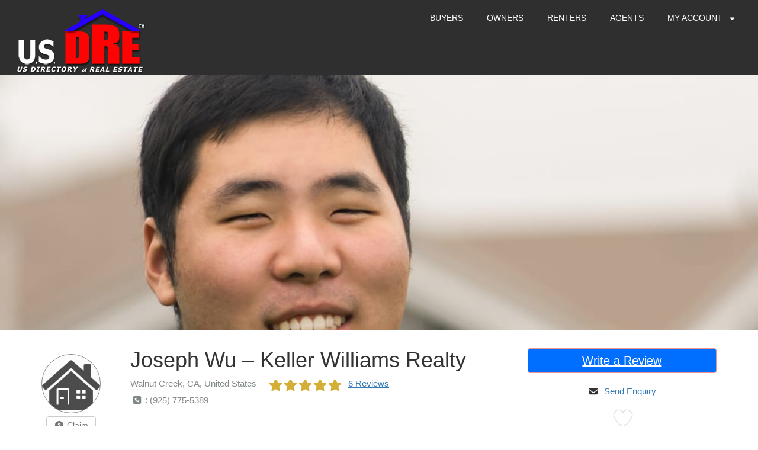

--- FILE ---
content_type: text/html; charset=UTF-8
request_url: https://usdre.com/i/joseph-wu-keller-williams-realty/
body_size: 30883
content:
<!DOCTYPE html>
<html lang="en-US" class="no-js">
<head>

	<meta charset="UTF-8">
	<meta name="viewport" content="width=device-width"> 
	<link rel="profile" href="https://gmpg.org/xfn/11">
	<link rel="pingback" href="https://usdre.com/xmlrpc.php">
		<script type="text/javascript">window.gdSetMap = window.gdSetMap || 'osm';</script><title>Joseph Wu &#8211; Keller Williams Realty | Real Estate Directory &#8211; Real Estate Agent Reviews &#8211; USDRE</title>
<meta name='robots' content='max-image-preview:large' />
<link rel='dns-prefetch' href='//use.fontawesome.com' />
<link rel="alternate" type="application/rss+xml" title="Real Estate Directory - Real Estate Agent Reviews - USDRE &raquo; Feed" href="https://usdre.com/feed/" />
<link rel="alternate" type="application/rss+xml" title="Real Estate Directory - Real Estate Agent Reviews - USDRE &raquo; Comments Feed" href="https://usdre.com/comments/feed/" />
<link rel="alternate" type="application/rss+xml" title="Real Estate Directory - Real Estate Agent Reviews - USDRE &raquo; Joseph Wu &#8211; Keller Williams Realty Comments Feed" href="https://usdre.com/i/joseph-wu-keller-williams-realty/feed/" />
<script type="text/javascript">
window._wpemojiSettings = {"baseUrl":"https:\/\/s.w.org\/images\/core\/emoji\/14.0.0\/72x72\/","ext":".png","svgUrl":"https:\/\/s.w.org\/images\/core\/emoji\/14.0.0\/svg\/","svgExt":".svg","source":{"concatemoji":"https:\/\/usdre.com\/wp-includes\/js\/wp-emoji-release.min.js?ver=6.2.8"}};
/*! This file is auto-generated */
!function(e,a,t){var n,r,o,i=a.createElement("canvas"),p=i.getContext&&i.getContext("2d");function s(e,t){p.clearRect(0,0,i.width,i.height),p.fillText(e,0,0);e=i.toDataURL();return p.clearRect(0,0,i.width,i.height),p.fillText(t,0,0),e===i.toDataURL()}function c(e){var t=a.createElement("script");t.src=e,t.defer=t.type="text/javascript",a.getElementsByTagName("head")[0].appendChild(t)}for(o=Array("flag","emoji"),t.supports={everything:!0,everythingExceptFlag:!0},r=0;r<o.length;r++)t.supports[o[r]]=function(e){if(p&&p.fillText)switch(p.textBaseline="top",p.font="600 32px Arial",e){case"flag":return s("\ud83c\udff3\ufe0f\u200d\u26a7\ufe0f","\ud83c\udff3\ufe0f\u200b\u26a7\ufe0f")?!1:!s("\ud83c\uddfa\ud83c\uddf3","\ud83c\uddfa\u200b\ud83c\uddf3")&&!s("\ud83c\udff4\udb40\udc67\udb40\udc62\udb40\udc65\udb40\udc6e\udb40\udc67\udb40\udc7f","\ud83c\udff4\u200b\udb40\udc67\u200b\udb40\udc62\u200b\udb40\udc65\u200b\udb40\udc6e\u200b\udb40\udc67\u200b\udb40\udc7f");case"emoji":return!s("\ud83e\udef1\ud83c\udffb\u200d\ud83e\udef2\ud83c\udfff","\ud83e\udef1\ud83c\udffb\u200b\ud83e\udef2\ud83c\udfff")}return!1}(o[r]),t.supports.everything=t.supports.everything&&t.supports[o[r]],"flag"!==o[r]&&(t.supports.everythingExceptFlag=t.supports.everythingExceptFlag&&t.supports[o[r]]);t.supports.everythingExceptFlag=t.supports.everythingExceptFlag&&!t.supports.flag,t.DOMReady=!1,t.readyCallback=function(){t.DOMReady=!0},t.supports.everything||(n=function(){t.readyCallback()},a.addEventListener?(a.addEventListener("DOMContentLoaded",n,!1),e.addEventListener("load",n,!1)):(e.attachEvent("onload",n),a.attachEvent("onreadystatechange",function(){"complete"===a.readyState&&t.readyCallback()})),(e=t.source||{}).concatemoji?c(e.concatemoji):e.wpemoji&&e.twemoji&&(c(e.twemoji),c(e.wpemoji)))}(window,document,window._wpemojiSettings);
</script>
<style type="text/css">
img.wp-smiley,
img.emoji {
	display: inline !important;
	border: none !important;
	box-shadow: none !important;
	height: 1em !important;
	width: 1em !important;
	margin: 0 0.07em !important;
	vertical-align: -0.1em !important;
	background: none !important;
	padding: 0 !important;
}
</style>
	<style id="woo-sctr-frontend-countdown-style" type="text/css">.woo-sctr-shortcode-wrap-wrap.woo-sctr-shortcode-wrap-wrap-salescountdowntimer.woo-sctr-shortcode-wrap-wrap-inline{color:#000000;padding:2px;}.woo-sctr-shortcode-wrap-wrap.woo-sctr-shortcode-wrap-wrap-salescountdowntimer .woo-sctr-shortcode-countdown-1 .woo-sctr-shortcode-countdown-value,.woo-sctr-shortcode-wrap-wrap.woo-sctr-shortcode-wrap-wrap-salescountdowntimer .woo-sctr-shortcode-countdown-1 .woo-sctr-shortcode-countdown-value-container{color:#ffb600;font-size:28px;}.woo-sctr-shortcode-wrap-wrap.woo-sctr-shortcode-wrap-wrap-salescountdowntimer .woo-sctr-shortcode-countdown-1 .woo-sctr-shortcode-countdown-text{font-size:12px;}.woo-sctr-shortcode-wrap-wrap.woo-sctr-shortcode-wrap-wrap-1550465847506.woo-sctr-shortcode-wrap-wrap-inline{color:#000000;padding:2px;}.woo-sctr-shortcode-wrap-wrap.woo-sctr-shortcode-wrap-wrap-1550465847506 .woo-sctr-shortcode-countdown-1 .woo-sctr-shortcode-countdown-value,.woo-sctr-shortcode-wrap-wrap.woo-sctr-shortcode-wrap-wrap-1550465847506 .woo-sctr-shortcode-countdown-1 .woo-sctr-shortcode-countdown-value-container{color:#ffb600;font-size:28px;}.woo-sctr-shortcode-wrap-wrap.woo-sctr-shortcode-wrap-wrap-1550465847506 .woo-sctr-shortcode-countdown-1 .woo-sctr-shortcode-countdown-text{font-size:12px;}</style><link rel='stylesheet' id='gd-captcha-style-css' href='https://usdre.com/wp-content/plugins/geodir_recaptcha/css/gd-captcha-style.css?ver=1.1.7' type='text/css' media='all' />
<link rel='stylesheet' id='dispaly_avatar-css' href='https://usdre.com/wp-content/plugins/random-avatars-of-user/css/style.css?ver=6.2.8' type='text/css' media='all' />
<link rel='stylesheet' id='geodir-core-scss-css' href='https://usdre.com/wp-content/plugins/geodirectory/geodirectory-assets/css/gd_core_frontend.css?ver=1.6.38' type='text/css' media='all' />
<link rel='stylesheet' id='gd_advance_search_styles-css' href='https://usdre.com/wp-content/plugins/geodir_advance_search_filters/css/style.css?ver=1.4.94' type='text/css' media='all' />
<link rel='stylesheet' id='geodir-claim-popup-style-css' href='https://usdre.com/wp-content/plugins/geodir_claim_listing/css/geodir-claim-popup-frm.css?ver=6.2.8' type='text/css' media='all' />
<link rel='stylesheet' id='location_manager_css-css' href='https://usdre.com/wp-content/plugins/geodir_location_manager/css/geodir-location.css?ver=6.2.8' type='text/css' media='all' />
<link rel='stylesheet' id='geodirectory-leaflet-style-css' href='https://usdre.com/wp-content/plugins/geodirectory/geodirectory-assets/leaflet/leaflet.css?ver=1.6.38' type='text/css' media='all' />
<link rel='stylesheet' id='geodirectory-leaflet-routing-style-css' href='https://usdre.com/wp-content/plugins/geodirectory/geodirectory-assets/leaflet/routing/leaflet-routing-machine.css?ver=1.6.38' type='text/css' media='all' />
<link rel='stylesheet' id='tps-super-pro-owl-carousel-css-css' href='https://usdre.com/wp-content/plugins/super-testimonial-pro/css/owl.carousel.min.css?ver=6.2.8' type='text/css' media='all' />
<link rel='stylesheet' id='tps-super-pro-owl-default-css-css' href='https://usdre.com/wp-content/plugins/super-testimonial-pro/css/owl.theme.default.css?ver=6.2.8' type='text/css' media='all' />
<link rel='stylesheet' id='tps-super-pro-animate-css-css' href='https://usdre.com/wp-content/plugins/super-testimonial-pro/css/animate.css?ver=6.2.8' type='text/css' media='all' />
<link rel='stylesheet' id='tps-super-pro-style-css-css' href='https://usdre.com/wp-content/plugins/super-testimonial-pro/css/theme-style.css?ver=6.2.8' type='text/css' media='all' />
<link rel='stylesheet' id='directory-theme-style-css' href='https://usdre.com/wp-content/themes/directory-starter/assets/css/style.css?ver=1.1.6' type='text/css' media='all' />
<style id='directory-theme-style-inline-css' type='text/css'>
												@media (min-width: 1200px) {
				.container, .geodir-common, .geodir-breadcrumb, .geodir_full_page .widget {
					width: 1170px;
				}
			}
					.container, .geodir-common, .geodir-breadcrumb, .geodir_full_page .widget {
				padding-right: 15px;
				padding-left: 15px;
				margin-right: auto;
				margin-left: auto;
			}
															.alert-warning, #buddypress #message.info p {
				color: #8A6D3B;
				background-color: #FCF8E3;
				border-color: #FAEBCC;
			}
					.alert-error, .error_msg_fix, #buddypress div#message.error p {
				color: #A94442;
				background-color: #F2DEDE;
				border-color: #EBCCD1;
			}
					.alert-success, .sucess_msg, #buddypress div#message.updated p {
				color: #3C763D;
				background-color: #DFF0D8;
				border-color: #D6E9C6;
			}
					.alert-info {
				color: #31708F;
				background-color: #D9EDF7;
				border-color: #BCE8F1;
			}
																						.dt-btn, button, input[type=button], input[type=reset], input[type=submit], p.edit-link, #buddypress form#whats-new-form input[type=submit], #buddypress .standard-form div.submit input, #buddypress .comment-reply-link, #buddypress button, #buddypress div.generic-button a, #buddypress input[type=button], #buddypress input[type=reset], #buddypress input[type=submit], #buddypress ul.button-nav li a, #buddypress input[type=submit]#notification-bulk-manage, dl.geodir-tab-head dd.geodir-tab-active a, .reply .gd_comment_replaylink .comment-reply-link, #reviewsTab #comments .comment-reply-link, #simplemodal-container #gd-basic-modal-content4 .button,
			.dt-btn:focus, button:focus, input[type=button]:focus, input[type=reset]:focus, input[type=submit]:focus, p.edit-link:focus, .reply .gd_comment_replaylink #gd_comment_replaylink:focus, #buddypress form#whats-new-form input[type=submit]:focus, #buddypress .standard-form div.submit input:focus, #buddypress .comment-reply-link:focus, #buddypress button:focus, #buddypress div.generic-button a:focus, #buddypress input[type=button]:focus, #buddypress input[type=reset]:focus, #buddypress input[type=submit]:focus, #buddypress ul.button-nav li a:focus, #buddypress input[type=submit]#notification-bulk-manage:focus, .reply .gd_comment_replaylink .comment-reply-link:focus, #reviewsTab #comments .comment-reply-link:focus, #simplemodal-container #gd-basic-modal-content4 .button:focus {
				color: #FFFFFF;
				background-color: #006eff;
				border: 1px solid #F2938B;
			}
							.dt-btn:hover, button:hover, input[type=button]:hover, input[type=reset]:hover, input[type=submit]:hover, p.edit-link:hover, .reply .gd_comment_replaylink #gd_comment_replaylink:hover, #buddypress form#whats-new-form input[type=submit]:hover, #buddypress .standard-form div.submit input:hover, #buddypress .comment-reply-link:hover, #buddypress button:hover, #buddypress div.generic-button a:hover, #buddypress input[type=button]:hover, #buddypress input[type=reset]:hover, #buddypress input[type=submit]:hover, #buddypress ul.button-nav li a:hover, #buddypress input[type=submit]#notification-bulk-manage:hover, .reply .gd_comment_replaylink .comment-reply-link:hover, #reviewsTab #comments .comment-reply-link:hover, #simplemodal-container #gd-basic-modal-content4 .button:hover {
				background-color: #C25950;
			}
											.ds-top-header {
				color: #757575;
			}
					.ds-top-header a,
			.ds-top-header a:visited {
				color: #FFFFFF;
			}
					.ds-top-header a:hover {
				color: #E8E8E8;
			}
					.ds-top-header {
				background-color: #202020;
			}
												.site-header {
				color: #757575;
			}
					.site-header a, .site-header a:visited {
				color: #FFFFFF;
			}
					.site-header a:hover, .site-header a:focus, .site-header a:active, .site-header a:visited:hover, .site-header a:visited:focus, .site-header a:visited:active {
				color: #E8E8E8;
			}
						.site-header {
				min-height: 61px;
				background-color: #2f2f2f;
				border-color: #FFFFFF;
				-webkit-box-shadow: 0 1px 1px rgba(0,0,0,0.2);
				-moz-box-shadow: 0 1px 1px rgba(0,0,0,0.2);
				box-shadow: 0 1px 1px rgba(0,0,0,0.2);
			}
									#primary-nav ul .sub-menu a {
				background-color: #2F2F2F;
			}
					#primary-nav ul .sub-menu a:hover {
				background-color: #464646;
			}
			@media (max-width: 992px) {
				#primary-nav ul li a:hover {
					background: #464646;
				}
			}
									.site-logo-wrap .site-logo,
			.site-logo-wrap h1.site-title-no-desc{
				margin-right: 0px;
				margin-left: 0px;
				margin-top: 15px;
			}
									#primary-nav ul li a {
				height: 61px;
				line-height: 61px;
			}
							#primary-nav ul li {
				padding: 0 20px;
			}
                    .site-logo-wrap{
                width: 20%;
            }
                    #primary-nav{
                width: 80%;
            }
												h1, .h1, h2, .h2, h3, .h3, h4, .h4, h5, .h5, h6, .h6, #simplemodal-container h3 {
				color: #757575;
			}
			#simplemodal-container h3 {
				font-family: 'Lato','Helvetica Neue',Helvetica,Arial,sans-serif;
			}
					a {
				color: #ED6D62;
			}
					a:hover,
			a:visited:hover,
			a:focus,
			a:active {
				color: #E84739;
			}
					a:visited {
				color: #ED6D62;
			}
								.content-box, .content .entry, #geodir_content, .sidebar .widget, .geodir-content-left .geodir-company_info, .geodir-content-right .geodir-company_info, .geodir_full_page .geodir-category-list-in, .geodir_full_page .geodir-loc-bar {
				background-color: #FFFFFF;
				border-color: #FFFFFF;
				box-shadow: 0 1px 1px rgba(0,0,0,0.2);
			}
										body {
				font-family: 'Lato','Helvetica Neue',Helvetica,Arial,sans-serif;
				font-size: 14px;
				line-height: 20px;
				color: #757575;
			}
							p {
				line-height: 22px;
			}
								.footer-widgets {
				color: #BBB;
			}
					.footer-widgets h1,
			.footer-widgets .h1,
			.footer-widgets h2,
			.footer-widgets .h2,
			.footer-widgets h3,
			.footer-widgets .h3,
			.footer-widgets h4,
			.footer-widgets .h4,
			.footer-widgets h5,
			.footer-widgets .h5,
			.footer-widgets h6,
			.footer-widgets .h6 {
				color: #BBB;
			}
					.footer-widgets a {
				color: #BBB;
			}
					.footer-widgets a:hover,
			.footer-widgets a:visited:hover,
			.footer-widgets a:focus,
			.footer-widgets a:active {
				color: #E84739;
			}
					.footer-widgets a:visited {
				color: #BBB;
			}
						.footer-widgets {
				background-color: #ffffff;
				border-top-color: #FFFFFF;
				border-bottom-color: #444;
				-webkit-box-shadow: 0 -1px 1px rgba(0,0,0,0.2);
				-moz-box-shadow: 0 -1px 1px rgba(0,0,0,0.2);
				box-shadow: 0 -1px 1px rgba(0,0,0,0.2);
			}
															.copyright {
				color: #BBB;
			}
					.copyright a {
				color: #757575;
			}
					.copyright a:hover,
			.copyright a:visited:hover,
			.copyright a:focus,
			.copyright a:active {
				color: #E84739;
			}
					.copyright a:visited {
				color: #757575;
			}
						.copyright {
				background-color: #202020;
				border-top: 1px solid #151515;
				border-top-color: #151515;
			}
									.copyright .container {
				padding-top: 20px;
				padding-bottom: 20px;
			}
					
</style>
<link rel='stylesheet' id='directory-theme-style-responsive-css' href='https://usdre.com/wp-content/themes/directory-starter/assets/css/responsive.css?ver=1.1.6' type='text/css' media='all' />
<link rel='stylesheet' id='directory-theme-child-style-css' href='https://usdre.com/wp-content/themes/supreme-directory/style.css?ver=6.2.8' type='text/css' media='all' />
<link rel='stylesheet' id='jquery-mmenu-css' href='https://usdre.com/wp-content/themes/directory-starter/assets/css/jquery.mmenu.css?ver=1.1.6' type='text/css' media='all' />
<script type='text/javascript' src='https://usdre.com/wp-includes/js/jquery/jquery.min.js?ver=3.6.4' id='jquery-core-js'></script>
<script type='text/javascript' src='https://usdre.com/wp-includes/js/jquery/jquery-migrate.min.js?ver=3.4.0' id='jquery-migrate-js'></script>
<script type='text/javascript' id='advanced-search-js-js-extra'>
/* <![CDATA[ */
var geodir_advanced_search_js_msg = {"geodir_advanced_search_plugin_url":"https:\/\/usdre.com\/wp-content\/plugins\/geodir_advance_search_filters","geodir_plugin_url":"https:\/\/usdre.com\/wp-content\/plugins\/geodirectory","geodir_admin_ajax_url":"https:\/\/usdre.com\/wp-admin\/admin-ajax.php","request_param":"{\"geo_url\":\"is_location\"}","msg_Near":"Near:","default_Near":"Search by ZIP Code","msg_Me":"Me","unom_dist":"miles","autocomplete_field_name":"s","geodir_enable_autocompleter_near":"0","geodir_enable_autocompleter":"1","geodir_autocompleter_autosubmit_near":"0","geodir_autocompleter_autosubmit":"1","geodir_location_manager_active":"1","msg_User_defined":"User defined","ask_for_share_location":"","geodir_autolocate_ask":"","geodir_autolocate_ask_msg":"Do you wish to be geolocated to listings near you?","UNKNOWN_ERROR":"Unable to find your location.","PERMISSION_DENINED":"Permission denied in finding your location.","POSITION_UNAVAILABLE":"Your location is currently unknown.","BREAK":"Attempt to find location took too long.","GEOLOCATION_NOT_SUPPORTED":"Geolocation is not supported by this browser.","DEFAUTL_ERROR":"Browser unable to find your location.","text_more":"More","text_less":"Less","msg_In":"In:","txt_in_country":"(Country)","txt_in_region":"(Region)","txt_in_city":"(City)","txt_in_hood":"(Neighbourhood)","compass_active_color":"#087CC9","onload_redirect":"no","onload_askRedirect":"","onload_redirectLocation":"","search_new_style":"1"};
/* ]]> */
</script>
<script type='text/javascript' src='https://usdre.com/wp-content/plugins/geodir_advance_search_filters/js/frontend.min.js?ver=1.4.94' id='advanced-search-js-js'></script>
<script type='text/javascript' src='https://usdre.com/wp-content/plugins/geodir_claim_listing/js/claim-script.js?ver=6.2.8' id='geodirectory-claim-admin-js'></script>
<script type='text/javascript' id='geodirectory-script-js-extra'>
/* <![CDATA[ */
var geodir_var = {"siteurl":"https:\/\/usdre.com","geodir_plugin_url":"https:\/\/usdre.com\/wp-content\/plugins\/geodirectory","geodir_lazy_load":"1","geodir_ajax_url":"https:\/\/usdre.com\/wp-admin\/admin-ajax.php?action=geodir_ajax_action","geodir_gd_modal":"0","is_rtl":"0","lightBox_txtImage":"Image","lightBox_txtOf":"of","as_min_char":"3"};
/* ]]> */
</script>
<script type='text/javascript' src='https://usdre.com/wp-content/plugins/geodirectory/geodirectory-assets/js/geodirectory.min.js?ver=1.6.38' id='geodirectory-script-js'></script>
<script type='text/javascript' src='https://usdre.com/wp-content/plugins/geodirectory/geodirectory-assets/leaflet/leaflet.min.js?ver=1.6.38' id='geodirectory-leaflet-script-js'></script>
<script type='text/javascript' src='https://usdre.com/wp-content/plugins/geodirectory/geodirectory-assets/leaflet/osm.geocode.min.js?ver=1.6.38' id='geodirectory-leaflet-geo-script-js'></script>
<script type='text/javascript' src='https://usdre.com/wp-content/plugins/geodirectory/geodirectory-assets/leaflet/routing/leaflet-routing-machine.min.js?ver=1.6.38' id='geodirectory-leaflet-routing-script-js'></script>
<script type='text/javascript' src='https://usdre.com/wp-content/plugins/geodirectory/geodirectory-assets/jawj/oms-leaflet.min.js?ver=1.6.38' id='geodirectory-o-overlappingmarker-script-js'></script>
<script type='text/javascript' src='https://usdre.com/wp-content/plugins/geodirectory/geodirectory-assets/js/chosen.jquery.min.js?ver=1.6.38' id='chosen-js'></script>
<script type='text/javascript' src='https://usdre.com/wp-content/plugins/geodirectory/geodirectory-assets/js/ajax-chosen.min.js?ver=1.6.38' id='geodirectory-choose-ajax-js'></script>
<script type='text/javascript' id='wp-statistics-tracker-js-extra'>
/* <![CDATA[ */
var WP_Statistics_Tracker_Object = {"hitRequestUrl":"https:\/\/usdre.com\/wp-json\/wp-statistics\/v2\/hit?wp_statistics_hit_rest=yes&track_all=1&current_page_type=post_type_gd_place&current_page_id=81228&search_query&page_uri=L2kvam9zZXBoLXd1LWtlbGxlci13aWxsaWFtcy1yZWFsdHkv","keepOnlineRequestUrl":"https:\/\/usdre.com\/wp-json\/wp-statistics\/v2\/online?wp_statistics_hit_rest=yes&track_all=1&current_page_type=post_type_gd_place&current_page_id=81228&search_query&page_uri=L2kvam9zZXBoLXd1LWtlbGxlci13aWxsaWFtcy1yZWFsdHkv","option":{"dntEnabled":false,"cacheCompatibility":""}};
/* ]]> */
</script>
<script type='text/javascript' src='https://usdre.com/wp-content/plugins/wp-statistics/assets/js/tracker.js?ver=6.2.8' id='wp-statistics-tracker-js'></script>
<script type='text/javascript' src='https://use.fontawesome.com/releases/v7.1.0/js/all.js?wpfas=true' defer='defer' id='font-awesome-js'></script>
<script type='text/javascript' src='https://use.fontawesome.com/releases/v7.1.0/js/v4-shims.js?wpfas=true' defer='defer' id='font-awesome-shims-js'></script>
<link rel="https://api.w.org/" href="https://usdre.com/wp-json/" /><link rel="EditURI" type="application/rsd+xml" title="RSD" href="https://usdre.com/xmlrpc.php?rsd" />
<link rel="wlwmanifest" type="application/wlwmanifest+xml" href="https://usdre.com/wp-includes/wlwmanifest.xml" />
<meta name="generator" content="WordPress 6.2.8" />
<link rel="canonical" href="https://usdre.com/i/joseph-wu-keller-williams-realty/" />
<link rel='shortlink' href='https://usdre.com/?p=81228' />
<link rel="alternate" type="application/json+oembed" href="https://usdre.com/wp-json/oembed/1.0/embed?url=https%3A%2F%2Fusdre.com%2Fi%2Fjoseph-wu-keller-williams-realty%2F" />
<link rel="alternate" type="text/xml+oembed" href="https://usdre.com/wp-json/oembed/1.0/embed?url=https%3A%2F%2Fusdre.com%2Fi%2Fjoseph-wu-keller-williams-realty%2F&#038;format=xml" />

		<!-- GA Google Analytics @ https://m0n.co/ga -->
		<script async src="https://www.googletagmanager.com/gtag/js?id=UA-134543738-1"></script>
		<script>
			window.dataLayer = window.dataLayer || [];
			function gtag(){dataLayer.push(arguments);}
			gtag('js', new Date());
			gtag('config', 'UA-134543738-1');
		</script>

	

<!-- GD Facebook Like Thumbnail -->
<link rel="image_src" href="https://usdre.com/wp-content/uploads/2019/12/o-15116.jpg" />
<!-- End GD Facebook Like Thumbnail -->

<style>.geodir-loginbox-list li:last-child {display:none;}

</style><meta name="description" content="" /><meta name="keywords" content="real estate agents &amp; brokers, us" /><style type="text/css">.br-theme-fontawesome-stars .br-widget a.br-active,.br-theme-fontawesome-stars .br-widget a.br-selected,
			.gd-star-rating i,.gd-star-rating svg {color:#D4AF37!important;}</style><script type="application/ld+json">{"@context":"https:\/\/schema.org","@type":"LocalBusiness","name":"Joseph Wu - Keller Williams Realty","description":"","telephone":"(925) 775-5389","url":"https:\/\/usdre.com\/i\/joseph-wu-keller-williams-realty\/","sameAs":[],"image":"https:\/\/usdre.com\/wp-content\/uploads\/2019\/12\/o-15116.jpg","address":{"@type":"PostalAddress","streetAddress":"100 Pringle Ave,Ste 100,Walnut Creek, CA 94596","addressLocality":"Walnut Creek","addressRegion":"CA","addressCountry":"United States","postalCode":"94596"},"geo":{"@type":"GeoCoordinates","latitude":"37.908187","longitude":"-122.067512"},"aggregateRating":{"@type":"AggregateRating","ratingValue":"5","bestRating":"5","worstRating":"1","ratingCount":"6"},"review":[{"@type":"Review","author":"Chu C.","datePublished":"2019-11-17 19:49:15","description":"Without a shadow of a doubt, this man is someone I would highly recommend. A man of great character and utmost integrity, I feel comfortable doing business...","reviewRating":{"@type":"Rating","bestRating":"5","ratingValue":"5","worstRating":"1"}},{"@type":"Review","author":"Conan Benton","datePublished":"2018-10-26 16:44:00","description":"","reviewRating":{"@type":"Rating","bestRating":"5","ratingValue":"5","worstRating":"1"}},{"@type":"Review","author":"Yardley Freeman","datePublished":"2018-07-07 19:02:00","description":"","reviewRating":{"@type":"Rating","bestRating":"5","ratingValue":"5","worstRating":"1"}},{"@type":"Review","author":"Marshall A. Rivera","datePublished":"2018-04-21 13:27:00","description":"","reviewRating":{"@type":"Rating","bestRating":"5","ratingValue":"5","worstRating":"1"}},{"@type":"Review","author":"Mason Quinn","datePublished":"2017-02-12 20:57:00","description":"","reviewRating":{"@type":"Rating","bestRating":"5","ratingValue":"5","worstRating":"1"}},{"@type":"Review","author":"Mary A. Padilla","datePublished":"2016-11-21 16:19:00","description":"","reviewRating":{"@type":"Rating","bestRating":"5","ratingValue":"5","worstRating":"1"}}]}</script><meta property="og:image" content="https://usdre.com/wp-content/uploads/2019/12/o-15116.jpg"/><!-- Analytics by WP Statistics v14.1.2 - https://wp-statistics.com/ -->
  <style>
  section.Head-Block {
    margin: 30px 0px;
  }
  .block-Img img{
    width:100%;
  }
  .block-Img{
    position:relative;
  }
  ul.rating-star li {
    list-style: none;
    display: inline-block;
  }
  .rating-star{
    padding:0;
  }
  .block-Img {
    width: 100%;
    padding: 6px;
    border: 2px solid #d0d0d0;
    height: 100%;
  }
  .block-Wrpr {
    display:flex;
    flex-direction: row;
    padding: 10px;
    background: #fbfbfb;
    margin:10px;
  }
  .block-Wrpr-1{
    flex-direction: row;
    padding: 10px;
    background: none;
    margin:10px;
  }
  .block-wrp {
    padding: 0 10px;
    width:100%;
  }
  .block-wrp p {
    display: none;
  }
  .text-overlay {
    opacity:0;
    position: absolute;
    top: 0;
    left: 0;
    right: 0;
    bottom: 0;
    justify-content: center;
    align-items: center;
    display: flex;
    color: #fff;
    background:rgba(0, 0, 0, 0.28);
      text-align: center;
  }
  .text-overlay a{
    color:#fff;
  }
  .block-Wrpr-1:hover .text-overlay{
    opacity:1;
  }
  .d-flex-0{
    display:block;
  }
  .block-wrp a {
    color: #000;
  }
  @media screen and (max-width: 465px) {
    .block-Wrpr{
        display:block;
        min-height: 170px;
    }
    .block-Wrpr-1 {
    min-height: 170px;
  }
  .block-wrp{
    text-align:center;
  }

  }
  @media screen and (max-width: 768px) {
    .block-Wrpr,.block-Wrpr-1{
        min-height:170px;
        display: block;
        }
  }
  .wiz-agentByZip .col-md-8{
    width: 100%;
  }
  .wiz-agentByZip .col-md-4{
    width: 50%;
  }
  .wiz-agentByZip .block-Wrpr{
    display: block;
    text-align: center;
  }
  .wiz-agentByZip .gd-star-rating{
    margin: 0 auto;
  }
  .wiz-agentByZip .block-Wrpr-1{
    margin: 0;
  }
  .wiz-grid-stars, .wiz-grid-title{
    width: 100%;
  }
  .block-Wrpr-1:hover .text-overlay {  opacity: 1;  display: flex;  flex-direction: column;}.gd-star-rating {  font-size: 20px;  margin-right: 5px;  max-width: 100%;}
  </style>
        <link rel="stylesheet" href="https://maxcdn.bootstrapcdn.com/bootstrap/3.3.7/css/bootstrap.min.css">
        <script src="https://maxcdn.bootstrapcdn.com/bootstrap/3.3.7/js/bootstrap.min.js"></script>
        <style>
            /*rating progress bar css*/
            .progress
            {
                height: 25px;
                margin-bottom: 10px
            }

            .progressbar_div
            {
                padding-left: 0;
            }

            .progress-bar
            {
                text-align: left;
                transition-duration: 3s
            }

            .bsp_big-image
            {
                box-shadow: 1px 1px 5px 1px rgba(0, 0, 0, 0);
                border-radius: 5px;
                margin-top: 0px
            }

            #wiz_reviews_progress_bar
            {
                text-align: center;
                margin-top: 30px;
            }

            .spinner
            {
                color: #337ab7;
                font-size: 32px;
            }

            .col-md-4.write
            {
                margin-top: 46px;
            }

            /*modal css*/
            #review_modal.modal
            {
                padding-top: unset;
                z-index: 81;
            }
            #modal-content.modal-content
            {
                padding: unset;
            }
            .modal-backdrop
            {
                position: unset;
            }
            .modal-dialog .modal-content
            {
                max-width: unset;
            }
            .reviews_list li
            {
                position: relative;
            }
            .reviews_list
            {
                list-style: none;
                margin-left: 0;
            }
            .panel-body
            {
                overflow-x: auto;
                height: 275px;
            }
            #reviewsTab #respond
            {
                margin: unset;
            }
            header.comment-meta .gd-star-rating
            {
                padding-top: unset; 
            }
            #reviewsTab .comments-area .comment-content p
            {
                margin-bottom: unset;
            }
            h3.widget-title,
            h1.entry-title,
            h2.entry-title,
            h2.comments-title,
            #comments h3#reply-title
            {
                color: #337ab7;
                font-size: 20px;
                font-weight: bold;
                margin: 15px 0;
                margin-bottom: unset;
                padding-bottom: unset;
            }
            .panel-heading
            {
                padding: 10px 15px;
                border-bottom: 1px solid #0000001a !important;
                border-top-left-radius: 3px;
                border-top-right-radius: 3px;
                background: #0000000d;
            }

            .border-bottom
            {
                border-bottom: 1px solid #0000001a !important;
                padding-bottom: 7px;
            }

            #reviewsTab #comments .comment-links,
            .wpl_reviews #comments .comment-links,
            .gdbp-wrapper-reviews #comments .comment-links
            {
                overflow: hidden;
                width: auto;
                text-align: right;
                position: absolute;
                top: 27px;
                right: 0;
            }
            .gd-star-rating
            {
                font-size: 20px;
                margin-right: 5px;
                max-width: 100%;
                float: left;
            }
            .stare
            {
                line-height: 1.4; color: #337ab7;
            }
            .progress-bar-warning
            {
                background-color: #D4AF37;
            }
            .yellow
            {
                color: #D4AF37;
            }
            .stare.show_reviews
            {
                cursor: pointer;
            }
            .comments-title
            {
                font-size: 24px;
            }
        </style>
        <link rel="icon" href="https://usdre.com/wp-content/uploads/2019/02/cropped-cropped-DRe-ICON-PSD-1-32x32.png" sizes="32x32" />
<link rel="icon" href="https://usdre.com/wp-content/uploads/2019/02/cropped-cropped-DRe-ICON-PSD-1-192x192.png" sizes="192x192" />
<link rel="apple-touch-icon" href="https://usdre.com/wp-content/uploads/2019/02/cropped-cropped-DRe-ICON-PSD-1-180x180.png" />
<meta name="msapplication-TileImage" content="https://usdre.com/wp-content/uploads/2019/02/cropped-cropped-DRe-ICON-PSD-1-270x270.png" />
		<style type="text/css" id="wp-custom-css">
			.featured-area .geodir-category-list-in {display:none;}

	.featured-area .geodir-category-list-in {display:none;}
a.geodir-pcomments::before {    display: none;}

.comment-meta cite span {
    display: none !important;
}
.gd_placecategory {
	 display: none !important;
}
.geodir_more_info:first-child{
	 display: none !important;
}

.vcontainer {
    position: relative;
    width: 100%;
    height: 0;
    padding-bottom: 56.25%;
}
.video {
    position: absolute;
    top: 0;
    left: 0;
    width: 100%;
    height: 100%;
}
.col-md-6.user_label {
    margin-left: -15%;
}
.col-md-6.email_label {
    margin-left: -15%;
}
.col-md-6.contact_label {
    margin-left: -15%;
}
.col-md-6.plan_label {
    margin-left: -15%;
}


#reviewsTab #comments ol.commentlist ol.children .comment-content, .wpl_reviews #comments ol.commentlist ol.children .comment-content, .gdbp-wrapper-reviews #comments ol.commentlist ol.children .comment-content {
    margin-top: 0px!important;
}
/* Full-width input fields */
.page-id-47587 input[type=text], .page-id-47587 input[type=password], textarea,.page-id-47587 input[type=email],.page-id-47700 input[type=text],.page-id-47700 input[type=email] ,.page-id-47700 input[type=password]{
  width: 80%;
  padding: 15px;
  margin: 5px 0 5px 0;
  display: inline-block;
  border: none;
  background: #f1f1f1;
}
.card_input input {
    width: 66% !important;
}
.page-id-47587  select,.page-id-47700  select  {
  width: 100%;
  margin: 5px 0 22px 0;
  display: inline-block;
  border: none;
  background: #f1f1f1;
}
.page-id-47587 input[type=text]:focus, .page-id-47587 input[type=password]:focus ,.page-id-47700 input[type=text]:focus,.page-id-47700 input[type=password]:focus{
  background-color: #ddd;
  outline: none;
}
.red {
    color: red;
    font-size: 20px;
    margin: 0px;
}
.page-id-47587 hr,.page-id-47700 hr  {
  border: 1px solid #f1f1f1;
  margin-bottom: 25px;
}

/* Set a style for all buttons */
.page-id-47587 button,.page-id-47700 button {
  background-color: #4CAF50;
  color: white;
  padding: 14px 20px;
  margin: 8px 0;
  border: none;
  cursor: pointer;
  width: 100%;
  opacity: 0.9;
}

.page-id-47587 button:hover,.page-id-47700 button:hover {
  opacity:1;
}

/* Extra styles for the cancel button */
.cancelbtn {
  padding: 14px 20px;
  background-color: #f44336;
}

/* Float cancel and signup buttons and add an equal width */
.cancelbtn, .signupbtn {
  float: left;
  width: 50%;
}

/* Add padding to container elements */
.page-id-47700 .container {
  padding:0px;
	width:90%;
}

/* Clear floats */
.page-id-47587 .clearfix::after ,.page-id-47700 .clearfix::after {
  content: "";
  clear: both;
  display: table;
}
.page-id-47587 p {
    line-height: 22px;
    float: left;
}
.page-id-47587 label,.page-id-47700 label {
    width: 100%;
    float: left;
    padding: 5px 0;
}
.page-id-47587 legend{
    padding: 0.2em 0.5em;
    border: 1px solid #c0c0c0;
    color: #2f2f2f;
    font-size: 100%;
    text-align: right;
}
.page-id-47700 small ,.page-id-47587 small{
    width: 100%;
    float: right;
    margin-top: 0px;
    margin-bottom: 0px;
    clear: both;
}
.pro_field.pays h4 {
    clear: both;
}
.col-md-6.pro_label {
    margin-left: -15%;
}
.col-md-6.phone_label {
    margin-left: -15%;
}
.col-md-6.expiry_label {
    margin-left: -15%;
}
.col-md-6.cvv_label {
    margin-left: -15%;
}
.col-md-6.card_label {
    margin-left: -15%;
}
.col-md-6.billing_label {
    margin-left: -15%;
}



/* Change styles for cancel button and signup button on extra small screens */
@media screen and (max-width: 300px) {
  .cancelbtn, .signupbtn {
     width: 100%;
  }
}


.order {
    background: #f4f4f4;
	padding: 0 20px;
}
.order h3 {
     padding: 10px 0;
    font-size: 20px;
    border-bottom: 1px solid #000;
}
.order table td {
    padding: 5px 0px 0px 0 !important;
    width: 100%;
}
.order hr{
	color:#000;
}
.order p {
    padding-bottom: 50px !important;
}
.order.shopping {
    padding: 0;
    background: none;
}
.order.shopping td {
    width: 20%;
    padding: 5px !important;
    font-size: 13px;
    margin: 0 !important;
    vertical-align: top;
}
.order.shopping.checkout_faq td {
    padding: 10px 0 !important;
}
.order h3 {
    text-transform: uppercase;
}
.page-id-47700 .container {
    padding: 0px;
    width: 80%;
}
.left_side h3 {
    background: #f4f4f4;
    padding: 16px;
	font-size:1.17em;
    text-transform: uppercase;
}
.order.shopping.checkout_faq td {
    font-size: 15px;
}
.pro_field label b {
    float: right !important;
}
.pro_field input, select {
    border: 1px solid #757575 !important;
    border-radius: 0 !important;
}
input[name=private_phone],input[name=contact_number],input[name=card_number]
{
	    width: 66% !important;
}
.listing_options, .card_payment {
    float: left;
    width: 100%;
}
.card_payment h4 {
    border-bottom: 2px dotted;
    padding: 15px 0;
}
input[name=biiling_zip],input[name=card_exp]
{
	    width: 50% !important;
}
input[name=cvv]
{
	    width: 31% !important;
}
.left_side .col-md-6,.left_side .col-md-4 {
    padding: 0 2px;
}
.page-id-47700 input[type=text], .page-id-47700 input[type=email], .page-id-47700 input[type=password] {
    margin: 5px 0 0px 0 !important;

}
.page-id-47700 small {
    width: 100%;
    float: right;
    margin-top: 0px;
    margin-bottom: 0px;
    clear: both;
}
.page-id-47700 #ds-container {
    font-family: 'Lato','Helvetica Neue',Helvetica,Arial,sans-serif !important;
color: #757575!important;
}
.order.shopping.checkout_faq a {
    color: #e60505;
	text-decoration:none;
}
a.prem ,.prem1{
    background-color: #4CAF50;
    color: white;
    padding: 10px 14px;
    margin-top: 10px;
    clear: both;
    margin: 11px 10px;
    border: none;
    text-decoration: none;
    cursor: pointer;
    width: 100%;
    opacity: 0.9;
}
a.prem:hover,a.prem1:hover {
    color: #fff;
    text-decoration: none;
	background:#000;
}

.col-md-6.cn_label {
    margin-left: -15%;
}

@media only screen and (min-device-width : 320px) and (max-device-width : 366px) {
    .left_side h3 {
		font-size: 17px;
	}
}
@media only screen and (min-device-width : 320px) and (max-device-width : 767px) {
	.col-md-8.left_side p {
    text-align: center;
}
	.col-md-6.pro_label {
    margin: 0px;
}
	.col-md-6.phone_label {
    margin: 0px;
}
	.col-md-6.expiry_label {
    margin: 0px;
}
	.col-md-6.cvv_label {
    margin: 0px;
}
	.col-md-6.card_label {
    margin: 0px;
}
	.col-md-6.billing_label {
    margin: 0px;
}
.col-md-8.left_side h1 {
    font-size: 26px;
    text-align: center;
}
.order.shopping {
    clear: both;
}
.pro_field label b {
    float: none !important;
}
.pro_field.pays {
    clear: both;
}
	.mm-page.mm-slideout .col-md-4 {
    clear: both;
}
	.listing_options, .card_payment{
		 clear: both;
	}
}
.col-md-6.my_img {
    margin-left: -106px;
}
@media screen and (max-width: 768px)  {
.order.shopping,.col-md-4 {
    clear: both;
}
.col-md-6.pro_label {
    margin-left: 0;
}
.col-md-6.phone_label {
    margin-left: 0;
}
.col-md-6.expiry_label {
    margin-left: 0;
}
.col-md-6.cvv_label {
    margin-left: 0;
}
.col-md-6.card_label {
    margin-left: 0;
}
.col-md-6.billing_label {
    margin-left: 0;
}
	
}
@media only screen and (min-device-width : 320px) and (max-device-width : 991px) {
	p.my_btn {
    margin-bottom: 30px;
}
	a.prem, .prem1 {
    background-color: #4CAF50;
    color: white;
    padding: 10px 14px;
    margin-top: 10px;
    clear: both;
    margin: 11px 0px;
    border: none;
    text-decoration: none;
    cursor: pointer;
    width: 100%;
    opacity: 0.9;
}
		a.prem{
  float:left;
}
	.col-md-6.cn_label {
     margin-left: 0; 
}
	.col-md-6.my_img,.col-md-6.billing_label {
    margin-left: 0px;
}
.col-md-6.user_label {
    margin: 0px;
}
.col-md-6.email_label {
    margin: 0px;
}
.col-md-6.contact_label {
    margin: 0px;
}
.col-md-6.plan_label {
    margin: 0px;
}
	.pro_field label b {
    float: none !important;
}
	.col-md-6.phone_label {
    margin: 0px;
}
	.col-md-6.pro_label {
    margin: 0px;
}
	.order h3 {
    text-transform: uppercase;
    clear: both;
}
}
.page-id-47700 small {
    width: 100%;
    float: right;
    margin-top: 0px;
    color: red;
    font-size: 20px;
    margin-bottom: 0px;
    clear: both;
}
button.close {
    width: 50px!important;
    color: #000!important;
}
p.my_btn {
    text-align: center;
}
.card_input, .card_label {
    margin-top: 10px;
}
button.registerbtn {
    /* width: 140px; */
    height: 45px;
    font-family: 'Roboto', sans-serif;
    font-size: 14px;
    text-transform: uppercase;
    letter-spacing: 2.5px;
    font-weight: 500;
    color: #fff;
    background-color: #5eb761;
    border: none;
    border-radius: 45px;
    box-shadow: 0px 8px 15px rgba(0, 0, 0, 0.27);
    transition: all 0.3s ease 0s;
    cursor: pointer;
    outline: none;
}
.registerbtn:hover {
    background-color: #63c366;
    box-shadow: 0px 15px 20px rgba(99, 195, 102, 0.46);
    color: #fff;
    transform: translateY(-7px);
}	
.footer-widgets {
    background-color: #ffffff;
    border-top-color: #FFFFFF;
    border-bottom-color: #444;
    -webkit-box-shadow: 0 -1px 1px rgba(0,0,0,0.2);
    -moz-box-shadow: 0 -1px 1px rgba(0,0,0,0.2);
    box-shadow: 0 -1px 1px rgba(0,0,0,0.2);
}
.footer-widgets {
    color: #BBB;
}
@media (max-width: 650px){
tbody tr {
    display: table-row;
}
}

a.geodir-delete {display:none}


a {
    text-decoration: underline;
}		</style>
			<script>
		jQuery(window).load(function () {
			var field = 'uid';
			var url = window.location.href;
			if(url.indexOf('&' + field + '=') != -1){
			window.location.href = "https://usdre.com/i/joseph-wu-keller-williams-realty/";
		}
			//location.replace('https://usdre.com/i/joseph-wu-keller-williams-realty/');
		})
		
	</script>



</head>

<body class="gd_place-template-default single single-gd_place postid-81228 geodir-page sd-common sd gd-map-osm">
<div id="ds-container" >
<header id="site-header" class="site-header " role="banner" style="">

	<div class="container">

            <div class="dt-mobile-account-wrap"><a href="#gd-account-nav"><i class="fas fa-user"></i></a></div>
    <div id="gd-account-nav" >
        <div >
            <div class="widget geodir_loginbox"><strong class="mobile-login-widget-title">My Dashboard</strong>				<form name="loginform" class="loginform1"
		      action="https://usdre.com/gd-login/"
		      method="post">
			<div class="geodir_form_row"><input placeholder="Email" name="log"
			                                    type="text" class="textfield user_login1"/> <span
					class="user_loginInfo"></span></div>
			<div class="geodir_form_row"><input placeholder="Password"
			                                    name="pwd" type="password"
			                                    class="textfield user_pass1 input-text"/><span
					class="user_passInfo"></span></div>

			<input type="hidden" name="redirect_to" value="https://usdre.com/i/joseph-wu-keller-williams-realty/"/>
			<input type="hidden" name="testcookie" value="1"/>

				
			<div class="geodir_form_row clearfix"><input type="submit" name="submit"
			                                             value="Sign In" class="b_signin"/>

				<p class="geodir-new-forgot-link">
										<a href="https://usdre.com/gd-login/?forgot=1"
					   class="goedir-forgot-link">Forgot Password?</a></p></div>
		</form>
		</div>        </div>
    </div>

		<div class="site-logo-wrap">
							<div class='site-logo'>
					<a href='https://usdre.com/' title='Real Estate Directory &#8211; Real Estate Agent Reviews &#8211; USDRE' rel='home'><img src='https://usdre.com/wp-content/uploads/2021/01/DRD-LOGO3-PSD-1.png' alt='Real Estate Directory &#8211; Real Estate Agent Reviews &#8211; USDRE'></a>
				</div>
					</div>
				<nav id="primary-nav" class="primary-nav" role="navigation">
			<ul id="menu-main-simplfied" class="menu gd-menu-z"><li id="menu-item-84365" class="menu-item menu-item-type-custom menu-item-object-custom menu-item-has-children menu-item-84365"><a href="https://usdre.com/buyers/">BUYERS</a>
<ul class="sub-menu">
	<li id="menu-item-84367" class="menu-item menu-item-type-custom menu-item-object-custom menu-item-84367"><a href="https://usdre.com/buyers/">BUY A HOME</a></li>
	<li id="menu-item-84366" class="menu-item menu-item-type-custom menu-item-object-custom menu-item-84366"><a href="https://usdre.com/guide-to-buying-a-home/">HOME BUYERS BOOK</a></li>
	<li id="menu-item-84368" class="menu-item menu-item-type-custom menu-item-object-custom menu-item-84368"><a href="https://usdre.com/buyers/#agents">HELP FROM AN AGENT</a></li>
	<li id="menu-item-84362" class="menu-item menu-item-type-custom menu-item-object-custom menu-item-84362"><a href="https://usdre.com/readytofindagent/">AGENT SEARCH</a></li>
</ul>
</li>
<li id="menu-item-84374" class="menu-item menu-item-type-custom menu-item-object-custom menu-item-has-children menu-item-84374"><a href="https://usdre.com/sellers/">OWNERS</a>
<ul class="sub-menu">
	<li id="menu-item-84375" class="menu-item menu-item-type-custom menu-item-object-custom menu-item-84375"><a href="https://usdre.com/sellers/">SELL A PROPERTY</a></li>
	<li id="menu-item-84376" class="menu-item menu-item-type-custom menu-item-object-custom menu-item-84376"><a href="https://usdre.com/guide-to-selling-a-home/">GUIDE TO SELLING</a></li>
	<li id="menu-item-84371" class="menu-item menu-item-type-custom menu-item-object-custom menu-item-84371"><a href="https://usdre.com/sellers/#agents">ASK AN AGENT</a></li>
	<li id="menu-item-84363" class="menu-item menu-item-type-custom menu-item-object-custom menu-item-84363"><a href="https://usdre.com/readytofindagent/">AGENT SEARCH</a></li>
	<li id="menu-item-84377" class="menu-item menu-item-type-custom menu-item-object-custom menu-item-84377"><a href="https://usdre.com/property-management-companies/">LANDLORDS</a></li>
</ul>
</li>
<li id="menu-item-84378" class="menu-item menu-item-type-custom menu-item-object-custom menu-item-has-children menu-item-84378"><a href="https://usdre.com/renters/">RENTERS</a>
<ul class="sub-menu">
	<li id="menu-item-84379" class="menu-item menu-item-type-custom menu-item-object-custom menu-item-84379"><a href="https://usdre.com/renters/">MOVING &#8211; CLICK HERE</a></li>
	<li id="menu-item-84387" class="menu-item menu-item-type-custom menu-item-object-custom menu-item-84387"><a href="https://usdre.com/renters/">GET A RENTAL</a></li>
	<li id="menu-item-84380" class="menu-item menu-item-type-custom menu-item-object-custom menu-item-84380"><a href="https://usdre.com/guide-to-buying-a-home/">MAYBE BUY A HOME</a></li>
</ul>
</li>
<li id="menu-item-84381" class="menu-item menu-item-type-custom menu-item-object-custom menu-item-has-children menu-item-84381"><a href="https://usdre.com/free-listing/">AGENTS</a>
<ul class="sub-menu">
	<li id="menu-item-84382" class="menu-item menu-item-type-custom menu-item-object-custom menu-item-84382"><a href="https://usdre.com/free-listing/">AGENT SERVICES</a></li>
	<li id="menu-item-84385" class="menu-item menu-item-type-custom menu-item-object-custom menu-item-84385"><a href="https://usdre.com/property-management-companies/">Property Manager</a></li>
	<li id="menu-item-84384" class="menu-item menu-item-type-custom menu-item-object-custom menu-item-84384"><a href="https://usdre.com/real-estate-coaching/">AGENT RESOURCES</a></li>
	<li id="menu-item-84383" class="menu-item menu-item-type-custom menu-item-object-custom menu-item-84383"><a href="https://usdre.com/get-your-listing/">GET A PROFILE</a></li>
	<li id="menu-item-84386" class="menu-item menu-item-type-custom menu-item-object-custom menu-item-84386"><a href="https://usdre.com/how-to-get-started/">LOGIN</a></li>
</ul>
</li>
        <li  class="sd-my-account menu-item">
                        <a class="sd-my-account-link" href="">
                My Account                <i class="fas fa-caret-down"></i>
            </a>
            <div id="sd-my-account" class="Panel">
            <div class="mm-subtitle"><a class="mm-subclose" href="#mm-menu-main-simplfied"><  Back</a></div>
            <div class="sd-my-account-dd">
                <div class="sd-my-account-dd-inner">
                    <h4 class="sd-my-account-title">Sign In</h4>
                                        <form name="cus_loginform" method="post" action="https://usdre.com/gd-login/" >

                        <div class="form_row clearfix">
                            <input placeholder='Email' type="text" name="log" id="user_login"
                                   value="" size="20" class="textfield"/>
                            <span class="user_loginInfo"></span>
                        </div>

                        <div class="form_row clearfix">
                            <input placeholder='Password' type="password" name="pwd"
                                   id="user_pass"
                                   class="textfield input-text" value="" size="20"/>
                            <span class="user_passInfo"></span>
                        </div>

                        <p class="rember">
                            <input name="rememberme" type="checkbox" id="rememberme" value="forever" class="fl"/>
                            Remember me on this computer                        </p>

                        <input class="geodir_button" type="submit" value="Sign In"
                               name="submit"/>
                        <input type="hidden" name="redirect_to" value="https://usdre.com/i/joseph-wu-keller-williams-realty/"/>
                        <input type="hidden" name="testcookie" value="1"/>
                        <input type="hidden" name="action" value="login"/>

                        <p class="sd-register">
                        <a href="https://usdre.com/gd-login/?signup=1"
                           class="goedir-newuser-link">Register</a>
                           <a href="https://usdre.com/gd-login/?forgot=1"
                       class="goedir-forgot-link">Forgot Password?</a> 
                        </p>
                                            </form>
                </div>
            </div>
            </div>
                </li>
        </ul>		</nav>

		<div class="dt-nav-toggle  dt-mobile-nav-button-wrap"><a href="#primary-nav"><i class="fas fa-bars"></i></a></div>



	</div>

</header>
        <div class="featured-area" id="x">

            <div class="featured-img" style="background-image: url('https://usdre.com/wp-content/uploads/2019/12/o-15116.jpg');"></div>

                <div class="header-wrap sd-event-dates-head">
                    </div>
            </div>
                        <div class="sd-detail-details  ">
        <div class="container">
            <div class="sd-detail-author">
                <div class="author-avatar"><a href="#"><img src="https://usdre.com/wp-content/themes/supreme-directory/images/gravatar2.png"  height="100" width="100"></a></div><a href="https://usdre.com/activate/" class="supreme-btn supreme-btn-small supreme-edit-btn"><i class="fas fa-question-circle"></i> Claim</a>            </div>
            <!-- sd-detail-author end -->
            <div class="sd-detail-info">
                <h1 class="sd-entry-title ">Joseph Wu &#8211; Keller Williams Realty                </h1><div class="sd-address">Walnut Creek, CA, United States</div><div class="sd-ratings"><div class="gd-star-rating gd-fa-star-rating"><i class="fas fa-star gd-full-star"></i><i class="fas fa-star gd-full-star"></i><i class="fas fa-star gd-full-star"></i><i class="fas fa-star gd-full-star"></i><i class="fas fa-star gd-full-star"></i></div> <a href="https://usdre.com/i/joseph-wu-keller-williams-realty/#reviews" class="geodir-pcomments">6 Reviews</a></div><div class="sd-contacts"><a href="tel:(925) 775-5389"><i class="fas fa-phone-square"></i>&nbsp;:&nbsp;(925) 775-5389</a></div><div class="sd-detail-cat-links"><ul><li><a href="https://usdre.com/i/agents/"><img src="https://usdre.com/wp-content/uploads/2018/12/pin.png"><span class="cat-link">Real Estate Agents &amp; Brokers</span></a></li></ul></div> <!-- sd-detail-cat-links end --> </div> <!-- sd-detail-info end --><div class="sd-detail-cta custom_compatibility"><a class="dt-btn" href="https://usdre.com/i/joseph-wu-keller-williams-realty/#reviews">Write a Review</a><div class="geodir_more_info geodir-company_info geodir_email" style="padding: 0;border: none"><input type="hidden" name="geodir_popup_post_id" value="81228" />
                    <div class="geodir_display_popup_forms"></div><span style="" class="geodir-i-email"><i class="fas fa-envelope"></i> <a href="javascript:void(0);" class="b_send_inquiry">Send Enquiry</a></span></div><span class="geodir-addtofav favorite_property_81228"><a class="geodir-addtofav-icon"
                                                                                        href="javascript:void(0);"
                                                                                        onclick="javascript:window.location.href='https://usdre.com/gd-login/'"
                                                                                        title="Add to Favorites"><i
                    class="fas fa-heart"></i> Favorite</a></span>
                        <ul class="sd-cta-favsandshare">
                                            <li><a rel="nofollow" target="_blank" title="Share on Facebook"
                               href="http://www.facebook.com/sharer.php?u=https://usdre.com/i/joseph-wu-keller-williams-realty/&t=Joseph Wu &#8211; Keller Williams Realty"><i
                                    class="fab fa-facebook"></i></a></li>
                        <li><a rel="nofollow" target="_blank" title="Share on Twitter"
                               href="http://twitter.com/share?text=Joseph+Wu+%E2%80%93+Keller+Williams+Realty&url=https%3A%2F%2Fusdre.com%2Fi%2Fjoseph-wu-keller-williams-realty%2F"><i
                                    class="fab fa-twitter"></i></a></li>
                        <li><a rel="nofollow" target="_blank" title="Share on Google Plus"
                               href="https://plus.google.com/share?url=https%3A%2F%2Fusdre.com%2Fi%2Fjoseph-wu-keller-williams-realty%2F"><i
                                    class="fab fa-google-plus-g"></i></a></li>
                    					<li><a class="wiz-profile-widget" title="Click to copy Embeded Code" rel="nofollow" href="#"><img src="https://usdre.com/wp-content/uploads/2019/09/profile-share-icon.png" alt="Embedded Profile" style="max-height:25px;">
						</a>
						<span class="wiz-copy-msg"></span>
						<div class="widget-type-links" style="display:none;">
							<button style=" margin:5px;" class="type-square">square</button>
							<button style=" margin:5px;" class="type-long">long</button>
							<a href="#" class="close_popup" style="flot:right; text-decoration:none;"><i class="fa fa-close"></i></a>
						</div>
					</li>
                </ul>
                
                </div><!-- sd-detail-cta end -->                            </div>
            <!-- container end -->
                        
            ​
           
        </div><!-- sd-detail-details end -->
 <div class="api_loader" id="loading" style="display:none;">
    <div class="inner-wait-text">
        <div>Please wait…
            <div class="lds-ellipsis">
                <div></div>
                <div></div>
                <div></div>
                <div></div>
            </div>
        </div>
    </div>
</div> 
<style type="text/css">
    .api_loader {
  position: fixed;
  z-index: 999999;
  background: rgba(0, 0, 0, 0.43137254901960786);
  top: 0;
  left: 0;
  right: 0;
  bottom: 0;
  width: 100%;
  height: 100%;
}
.api_loader .inner-wait-text {
  transform: translate(-50%, -50%);
  -webkit-transform: translate(-50%, -50%);
  -moz-transform: translate(-50%, -50%);
  -ms-transform: translate(-50%, -50%);
  -o-transform: translate(-50%, -50%);
  top: 50%;
  left: 50%;
  color: #fff;
  display: inline-block;
  width: auto;
  position: absolute;
  font-size: 25px;
}
.sticky-bottom {
  position: sticky;
  left: 0;
  bottom: 0;
  background: #fff;
  margin-bottom: 0;
  background: #fff;
  box-shadow: 0 0 1px #fff;
  text-align: center;
}
.lds-ellipsis {
  display: inline-block;
  position: relative;
  width: 64px;
  height: 30px;
}
.lds-ellipsis div {
  position: absolute;
  top: 27px;
  width: 5px;
  height: 5px;
  border-radius: 50%;
  background: #fff;
  animation-timing-function: cubic-bezier(0, 1, 1, 0);
}
.lds-ellipsis div:nth-child(1) {
  left: 6px;
  animation: lds-ellipsis1 0.6s infinite;
}
.lds-ellipsis div:nth-child(2) {
  left: 6px;
  animation: lds-ellipsis2 0.6s infinite;
}
.lds-ellipsis div:nth-child(3) {
  left: 26px;
  animation: lds-ellipsis2 0.6s infinite;
}
.lds-ellipsis div:nth-child(4) {
  left: 45px;
  animation: lds-ellipsis3 0.6s infinite;
}
@keyframes lds-ellipsis1 {
  0% {
    transform: scale(0);
  }
  100% {
    transform: scale(1);
  }
}
@keyframes lds-ellipsis3 {
  0% {
    transform: scale(1);
  }
  100% {
    transform: scale(0);
  }
}
@keyframes lds-ellipsis2 {
  0% {
    transform: translate(0, 0);
  }
  100% {
    transform: translate(19px, 0);
  }
}
</style> 

        

    <div id="geodir_wrapper" class="">        <div
            class="geodir_full_page clearfix ">
            <section id="custom_html-4" class="widget_text widget geodir-widget widget_custom_html"><div class="textwidget custom-html-widget"><table>
	<tr>
	<td><div id="multi-step-form" class="fw-wizard fw-no-progressbar" data-stepCount="3" data-wizardid="17">
    <div class="fw-wizard-step-header-container">
        <div class="fw-container" data-redirect="">
                <div class="fw-wizard-step-header" data-stepId="0">
            <h2></h2>
            <p class="fw-copytext"></p>
        </div>
                <div class="fw-wizard-step-header" data-stepId="1">
            <h2></h2>
            <p class="fw-copytext"></p>
        </div>
                <div class="fw-wizard-step-header" data-stepId="2">
            <h2></h2>
            <p class="fw-copytext"></p>
        </div>
                </div>
    </div>
    <div class="fw-progress-bar-container  fw-hide-progress-bar">
        <div class="fw-container">
    <div class="fw-progress-wrap">
    <ul class="fw-progress-bar"
        data-activecolor="#1d7071"
        data-donecolor="#43a047"
        data-nextcolor="#dd3333"
        data-buttoncolor="#dd3333">
                <li class="fw-progress-step"
            data-id="0">
            <span class="fw-progress-bar-bar"></span>
            <span class="fw-txt-ellipsis" data-title=".">.</span>
                    </li>
                    <li class="fw-progress-step"
            data-id="1">
            <span class="fw-progress-bar-bar"></span>
            <span class="fw-txt-ellipsis" data-title=".">.</span>
                    </li>
                    <li class="fw-progress-step"
            data-id="2">
            <span class="fw-progress-bar-bar"></span>
            <span class="fw-txt-ellipsis" data-title=".">.</span>
                    </li>
                </ul>
</div>
        </div>
    </div>
    <div class="fw-wizard-step-container">
        <div class="fw-container">
                    <div class="fw-wizard-step" data-stepId="0">
                <div class="fw-step-part " data-partId="0">
	<h2 class="fw-step-part-title ">
			Describe this agent:	</h2>
	<div class="fw-clearfix"></div>
	<div class="fw-step-part-body">
									<div class="fw-step-block" data-blockId="17" data-type="fw-select" data-required="false">	
			<h3>They are:</h3>
			<select class="fw-select" 
				data-search="false" 
				data-placeholder="Amazing" 
				data-required="false"
				id="msf-select-they-are:">
				<option></option>
								<option id="fw-17-0-0-0-0" type="select" name="fw-17-0-0-0">Amazing</option>
								<option id="fw-17-0-0-0-1" type="select" name="fw-17-0-0-0">Dutiful</option>
								<option id="fw-17-0-0-0-2" type="select" name="fw-17-0-0-0">Rude</option>
								<option id="fw-17-0-0-0-3" type="select" name="fw-17-0-0-0">Neurotic</option>
								<option id="fw-17-0-0-0-4" type="select" name="fw-17-0-0-0">Helpful</option>
								<option id="fw-17-0-0-0-5" type="select" name="fw-17-0-0-0">Sociable</option>
								<option id="fw-17-0-0-0-6" type="select" name="fw-17-0-0-0">[none]</option>
							</select>
		</div>
		  				</div>
</div>
			                <div class="fw-clearfix"></div>
            </div>
                        <div class="fw-wizard-step" data-stepId="1">
                <div class="fw-step-part " data-partId="0">
	<h2 class="fw-step-part-title ">
			CONNECTION	</h2>
	<div class="fw-clearfix"></div>
	<div class="fw-step-part-body">
									<div class="fw-step-block" data-blockId="17" data-type="fw-text" data-required="false">
			<div class="fw-input-container">
				<h3>How do you know this Agent?</h3>
				<input 
					type="text" 
					class="fw-text-input" 
					id="msf-text-how-do-you-know-this-agent?"
					data-id="text">
				<span class="fa fa-pencil form-control-feedback" aria-hidden="true"></span>
			</div>
			<div class="fw-clearfix"></div>
		</div>
											<div class="fw-step-block" data-blockId="17" data-type="fw-text" data-required="false">
			<div class="fw-input-container">
				<h3>Your Name:</h3>
				<input 
					type="text" 
					class="fw-text-input" 
					id="msf-text-your-name:"
					data-id="text">
				<span class="fa fa-pencil form-control-feedback" aria-hidden="true"></span>
			</div>
			<div class="fw-clearfix"></div>
		</div>
						</div>
</div>
			                <div class="fw-clearfix"></div>
            </div>
                        <div class="fw-wizard-step" data-stepId="2">
                <div class="fw-step-part " data-partId="0">
	<h2 class="fw-step-part-title ">
			RATING	</h2>
	<div class="fw-clearfix"></div>
	<div class="fw-step-part-body">
									<div class="fw-step-block" data-blockId="17" data-type="fw-select" data-required="false">	
			<h3>How do you rate them?</h3>
			<select class="fw-select" 
				data-search="false" 
				data-placeholder="Exceptional" 
				data-required="false"
				id="msf-select-how-do-you-rate-them?">
				<option></option>
								<option id="fw-17-2-0-0-0" type="select" name="fw-17-2-0-0">Exceptional</option>
								<option id="fw-17-2-0-0-1" type="select" name="fw-17-2-0-0">Very Good</option>
								<option id="fw-17-2-0-0-2" type="select" name="fw-17-2-0-0">Average</option>
								<option id="fw-17-2-0-0-3" type="select" name="fw-17-2-0-0">Poor</option>
								<option id="fw-17-2-0-0-4" type="select" name="fw-17-2-0-0">Terrible</option>
							</select>
		</div>
		  				</div>
</div>
			                    <button type="button" class="fw-btn-submit">Submit</button>
                                <div class="fw-clearfix"></div>
            </div>
                    </div>
    </div>
        <div class="fw-wizard-button-container">
        <div class="fw-container">
            <div class="fw-wizard-buttons">
                <button class="fw-button-previous"><i class="fa fa-arrow-circle-left" aria-hidden="true"></i> &nbsp;Previous Step</button>
                <button class="fw-button-next">Next Step &nbsp;<i class="fa fa-arrow-circle-right" aria-hidden="true"></i></button>
            </div>
        </div>
    </div>
        <div class="fw-alert-user" style="display:none;"></div>
</div>
	
		</td>
		<td align=right width=300>
			<center><img src="https://usdre.com/wp-content/uploads/2021/01/verified-2021.png" alt="Verified 2021"><br><br>
			
<h4> <a href="https://usdre.com/activate/" target="_blank" rel="noopener"><u>LOGIN</u>, <u>CLAIM</u>, or <u>UPDATE</u></a></h4>
</center>
		</td>
	</tr>
</table>

</div></section>        </div>
    <div class="clearfix geodir-common"><div id="geodir_content" class="" role="main" ><article  id="post-81228" class="post-81228 gd_place type-gd_place status-publish has-post-thumbnail gd_place_tags-us gd_placecategory-agents" >	<div class="geodir-tabs" id="gd-tabs" style="position:relative;">
										<ul class="geodir-tabs-content entry-content geodir-tabs-list"
		    style="position:relative;">
								<li id="post_profileTab">
						<span class="gd-tab-list-title" ><a href="#post_profile">Profile</a></span><hr />						<div id="post_profile" class="hash-offset"></div>
						<table class="table table-hover">
				<tr>
				<th class="myprofilecss">Address:</th>
				<td>100 Pringle Ave,Ste 100,Walnut Creek, CA 94596</td>
				</tr/>
				<tr>
				<th class="myprofilecss">City:</th>
				<td>Walnut Creek</td>
				</tr/>
				<tr>
				<th class="myprofilecss">Region:</th>
				<td>CA</td>
				</tr/>
				<tr>
				<th class="myprofilecss">Zipcode:</th>
				<td>94596</td>
				</tr/>
				<tr>
				<th class="myprofilecss">Contact:</th>
				<td>(925) 775-5389</td>
				</tr/> 
		       </table><p><a href="https://usdre.com/award-2020/"><img decoding="async" class="aligncenter size-medium wp-image-83245" src="https://usdre.com/wp-content/uploads/2020/06/award7-300x300.png" alt="" width="300" height="300" srcset="https://usdre.com/wp-content/uploads/2020/06/award7-300x300.png 300w, https://usdre.com/wp-content/uploads/2020/06/award7-150x150.png 150w, https://usdre.com/wp-content/uploads/2020/06/award7.png 623w" sizes="(max-width: 300px) 100vw, 300px" /></a></p>
 </li>
										<li id="reviewsTab">
						<span class="gd-tab-list-title" ><a href="#reviews">Reviews</a></span><hr />						<div id="reviews" class="hash-offset"></div>
						<div id="reviews-wrap" class="clearfix"> 
<div id="comments" class="comments-area">
                <div class="row">
                <div class="col-md-8">
                    <h4 class="show_reviews"><div class="gd-star-rating gd-fa-star-rating"><i class="fas fa-star gd-full-star"></i><i class="fas fa-star gd-full-star"></i><i class="fas fa-star gd-full-star"></i><i class="fas fa-star gd-full-star"></i><i class="fas fa-star gd-full-star"></i></div><span class="stare">6 Reviews</span></h4>
                    <p id="wiz_reviews_progress_bar">
                        <span class="spinner">
                            <i class="fa fa-spinner fa-spin"></i>
                        </span>
                    </p>
                    <h5 class="comments-title">
                        <a href="#" class="show_reviews">
                            See all 6 customer reviews
                        </a>
                    </h5>
                </div>
                <div class="col-md-4 write">
                    <p>Share your thoughts with us.</p>
                    <a class="dt-btn" href="#respond">Write a Review</a>
                </div>
                <div class="col-md-12">
                    <div id="get_agent_cmnt"><span class="spinner"><i class="fa fa-spinner fa-spin"></i></span></div>
                    <p>
                        	<div id="respond" class="comment-respond">
		<h3 id="reply-title" class="comment-reply-title">Your review is valuable for us. <small><span class="gd-cancel-replaylink"><a rel="nofollow" id="cancel-comment-reply-link" href="/i/joseph-wu-keller-williams-realty/#respond" style="display:none;">Cancel reply</a></span></small></h3><form action="https://usdre.com/wp-comments-post.php" method="post" id="commentform" class="comment-form"><p class="comment-notes"><span id="email-notes">Your email address will not be published.</span> <span class="required-field-message">Required fields are marked <span class="required">*</span></span></p><p class="comment-form-comment"><label for="comment">Review text <span class="required">*</span></label><textarea id="comment" name="comment" cols="45" rows="8" aria-required="true" required></textarea></p><select class="gd-fa-rating"><option value=""></option><option  value="1">Terrible</option><option  value="2">Poor</option><option  value="3">Average</option><option  value="4">Very Good</option><option  value="5">Excellent</option></select>        <input type="hidden" id="geodir_overallrating" name="geodir_overallrating" value="0"/>
        <p class="comment-form-author"><label for="author">Name <span class="required">*</span></label> <input id="author" name="author" type="text" value="" size="30" maxlength="245" autocomplete="name" required="required" /></p>
<p class="comment-form-email"><label for="email">Email <span class="required">*</span></label> <input id="email" name="email" type="text" value="" size="30" maxlength="100" aria-describedby="email-notes" autocomplete="email" required="required" /></p>
<p class="comment-form-url"><label for="url">Website</label> <input id="url" name="url" type="text" value="" size="30" maxlength="200" autocomplete="url" /></p>
<p class="form-submit"><input name="submit" type="submit" id="submit" class="submit" value="Post Review" /> <input type='hidden' name='comment_post_ID' value='81228' id='comment_post_ID' />
<input type='hidden' name='comment_parent' id='comment_parent' value='0' />
</p><p style="display: none;"><input type="hidden" id="akismet_comment_nonce" name="akismet_comment_nonce" value="bf41ddfc1f" /></p><p style="display: none !important;"><label>&#916;<textarea name="ak_hp_textarea" cols="45" rows="8" maxlength="100"></textarea></label><input type="hidden" id="ak_js_1" name="ak_js" value="48"/><script>document.getElementById( "ak_js_1" ).setAttribute( "value", ( new Date() ).getTime() );</script></p>		<div class="gd-captcha gd-captcha-comments " style="margin:7px 0">
						<div id="gdcaptcha_comments" class="gd-captcha-render"></div>
				<script type="text/javascript">
                var gdCaptchaSize = (jQuery( document ).width() < 1200) ? 'compact' : 'normal';
        		try {
            var gdcaptcha_comments = function() {
                				if ( ( typeof jQuery != 'undefined' && !jQuery('#gdcaptcha_comments').html() ) || 'comments'=='registration' ) {
                    grecaptcha.render('gdcaptcha_comments', { 'sitekey' : '6LclBKQUAAAAAE4Ifu4ehQOhkJ8v2X-RttLGxQHK', 'theme' : 'light', 'size' : gdCaptchaSize });
				}
                			};
		} catch(err) {
			console.log(err);
		}
		if ( typeof grecaptcha != 'undefined' && grecaptcha ) {
			setTimeout(function(){
				try {
					gdcaptcha_comments();
				} catch(err) {
					console.log(err.message);
				}
			},1000);
		}
		</script>
        <script type="text/javascript" src="https://www.google.com/recaptcha/api.js?onload=gdcaptcha_comments&hl=en&render=explicit" async defer></script>
				</div>
		        <script type="text/javascript">
            jQuery(document).ready(function () {
                var parentForm = jQuery('#gdcaptcha_comments').closest('form');
                var findEle = jQuery(parentForm).find('.gd-captcha-comments');
                jQuery(parentForm).find('.gd-captcha-comments').remove();
                jQuery(parentForm).find('#submit').parent().before(findEle);
            });
        </script>
        </form>	</div><!-- #respond -->
	                    </p>
                </div>
            </div>

            <script>
                jQuery(document).ready(function(){
                    jQuery('.show_reviews').hide();
                    jQuery('#get_agent_cmnt').hide();
                });
                jQuery(window).on('load', function(){
                    var id = '81228';
                    jQuery.ajax({
                        type: 'post',
                        url: 'https://usdre.com/wp-admin/admin-ajax.php',
                        data: {action: 'wiz_reviews_chart', id: id, count: '6'},
                        success: function(res)
                        {
                            jQuery('.show_reviews').show();
                            jQuery('#wiz_reviews_progress_bar').html(res);
                            jQuery('.progress .progress-bar').css("width", function() {
                                return jQuery(this).attr("aria-valuenow") + "%";
                            });
                        }
                    });
                });
                jQuery('.show_reviews').on('click', function(e) {
                    e.preventDefault();
                    jQuery('#get_agent_cmnt').show();
                    var id = '81228';
                    jQuery.ajax({
                        type: 'post',
                        url: 'https://usdre.com/wp-admin/admin-ajax.php',
                        data: {action: 'wiz_reviews', id: id},
                        success: function(res)
                        {
                            var res = JSON.parse(res);
                            jQuery('#get_agent_cmnt').html(res.content);
                        }
                    });
                });
            </script>
            </div></div> </li>
							</ul>
		<!--gd-tabs-content ul end-->
	</div>
	    <div class="geodir-pos_navigation clearfix">
    <div
        class="geodir-post_left"><a href="https://usdre.com/i/joanne-hodge-realtor/" rel="prev">Previous</a></div>
    <div
        class="geodir-post_right"><a href="https://usdre.com/i/yoana-taseva-georgiev-keller-williams-realty/" rel="next">Next</a></div>
    </div></article><!-- article ends here--></div><!-- content ends here--><aside id="gd-sidebar-wrapper" class="sidebar geodir-sidebar-right geodir-details-sidebar-right" role="complementary" itemscope itemtype="http://schema.org/WPSideBar" >        <div class="geodir-content-right geodir-sidebar-wrap">                    <div id="geodir-post-gallery" class="clearfix"><a href="https://usdre.com/wp-content/uploads/2019/12/o-15116.jpg"><div data-src="https://usdre.com/wp-content/uploads/2019/12/o-15116.jpg" class="geodir_thumbnail geodir_lazy_load_thumbnail" title="o" aria-label="o"></div></a></div>
                    <div class="sd-map-in-sidebar-detail">        <div id="catcher_detail_page_map_canvas"></div>
        <div class="stick_trigger_container">
            <div class="trigger_sticky triggeroff_sticky"></div>
            <div class="top_banner_section 333 geodir_map_container geodir-map-detail-page"
                 id="sticky_map_detail_page_map_canvas"
                 style="min-height:400px;width:100%;">

                <div class="map_background">
                    <div class="top_banner_section_in clearfix">
                        <div class="detail_page_map_canvas_TopLeft TopLeft"><span class="triggermap" id="detail_page_map_canvas_triggermap"  ><i class="fas fa-expand-arrows-alt"></i></span></div>
                        <div class="detail_page_map_canvas_TopRight TopRight"></div>
                        <div id="detail_page_map_canvas_wrapper" class="main_map_wrapper"
                             style="height:400px;width:100%;">
                            <!-- new map start -->
                            <div class="iprelative">
                                <div class="geodir_marker_cluster" id="detail_page_map_canvas"
                                     style="height:400px;width:100%;"></div>
                                <div id="detail_page_map_canvas_loading_div" class="loading_div"
                                     style=" height:400px;width:100%;"></div>
                                <!--<div id="home_map_counter"></div>        -->
                                <div id="detail_page_map_canvas_map_nofound"
                                     class="advmap_nofound"><h3>No Records Found</h3><p>Sorry, no records were found. Please adjust your search criteria and try again.</p></div>
                                <div id="detail_page_map_canvas_map_notloaded"
                                     class="advmap_notloaded"><h3>Google Map Not Loaded</h3><p>Sorry, unable to load Google Maps API.</div>
                            </div>
                            <!-- new map end -->
                        </div>
                        <div class="detail_page_map_canvas_BottomLeft BottomLeft"></div>
                    </div>
                </div>
                                    <input type="hidden" id="detail_page_map_canvas_jason_enabled" value="1"/>
                
                                    <div class="gd-input-group gd-get-directions">
                      <div class="gd-input-group-addon gd-directions-left">
                        <div class="gd-input-group">
                              <input type="text" id="detail_page_map_canvas_fromAddress" name="from" class="gd-form-control textfield" value="Enter Your Location" onblur="if (this.value == '') {this.value = 'Enter Your Location';}" onfocus="if (this.value == 'Enter Your Location') {this.value = '';}" />
                              <div id="detail_page_map_canvas_mylocation" class="gd-input-group-addon gd-map-mylocation" onclick="gdMyGeoDirection();" title="My location"><i class="fas fa-crosshairs fa-fw"></i></div>
                        </div>
                      </div>
                      <div class="gd-input-group-addon gd-directions-right gd-mylocation-go"><input type="button" value="Get Directions" class="detail_page_map_canvas_getdirection" id="directions" onclick="calcRoute('detail_page_map_canvas')" /></div>
                    </div>
                    <script>
                                                jQuery(function () {
                            gd_initialize_ac();
                        });
                        
                        function gd_initialize_ac() {
                            if (window.gdMaps == 'google') {
                                // Create the autocomplete object, restricting the search
                                // to geographical location types.
                                autocomplete = new google.maps.places.Autocomplete(
                                    /** @type {HTMLInputElement} */(document.getElementById('detail_page_map_canvas_fromAddress')),
                                    {types: ['geocode']});
                                // When the user selects an address from the dropdown,
                                // populate the address fields in the form.
                                google.maps.event.addListener(autocomplete, 'place_changed', function () {
                                    gd_fillInAddress_ac();
                                });
                            } else {
                                jQuery('#detail_page_map_canvas_fromAddress').hide();
                                jQuery('.gd-get-directions').hide();
                                jQuery('.detail_page_map_canvas_getdirection').hide();
                                
                                if (window.gdMaps == 'osm') {
                                    window.setTimeout(function() {
                                        calcRoute('detail_page_map_canvas');
                                    }, 1000);
                                }
                            }
                        }

                        function gd_fillInAddress_ac() {
                            //submit the form
                            jQuery('#directions').trigger('click');
                        }

                    </script>


                    <div id='directions-options' class="hidden">
                        <select id="travel-mode" onchange="calcRoute('detail_page_map_canvas')">
                            <option value="driving">Driving</option>
                            <option value="walking">Walking</option>
                            <option value="bicycling">Bicycling</option>
                            <option value="transit">Public Transport</option>
                        </select>

                        <select id="travel-units" onchange="calcRoute('detail_page_map_canvas')">
                            <option value="miles">Miles</option>
                            <option  value="kilometers">Kilometers</option>
                        </select>
                    </div>

                    <div id="detail_page_map_canvas_directionsPanel" style="width:auto;"></div>
                                <div class="map-category-listing-main" style="display:none">
                                        <div
                        class="map-category-listing">
                        <div class="gd-trigger gd-triggeroff"><i class="fas fa-compress"></i><i class="fas fa-expand"></i></div>
                        <div id="detail_page_map_canvas_cat"
                             class="detail_page_map_canvas_map_category  map_category"
                                                          style="max-height:400px;">
                            <input
                                onkeydown="if(event.keyCode == 13){build_map_ajax_search_param('detail_page_map_canvas', false)}"
                                type="text"
                                class="inputbox geodir-hide"
                                id="detail_page_map_canvas_search_string" name="search"
                                placeholder="Title"/>
                                                            <input type="hidden" id="detail_page_map_canvas_cat_enabled" value="0"/>
                                <input type="hidden" id="detail_page_map_canvas_child_collapse" value="0"/>
                                                        <div class="BottomRight"></div>

                        </div>
                    </div>
                </div>
                <!-- map-category-listings-->

                                    <input type="hidden" id="detail_page_map_canvas_location_enabled" value="0"/>
                
                <input type="hidden" id="detail_page_map_canvas_posttype" name="gd_posttype" value="gd_place"/>

                <input type="hidden" name="limitstart" value=""/>



                
            </div>
        </div> <!--end of stick trigger container-->
        <script type="text/javascript">

            jQuery(document).ready(function () {
               	build_map_ajax_search_param('detail_page_map_canvas', false);
                map_sticky('detail_page_map_canvas');
            });

        </script>
                    <script>
                (function () {
                    var screenH = jQuery(window).height();
                    var heightVH = "400";
                    var ptypeH = '';
                    if (jQuery("#detail_page_map_canvas_posttype_menu").length) {
                        ptypeH = jQuery("#detail_page_map_canvas_posttype_menu").outerHeight();
                    }

                    jQuery("#detail_page_map_canvas_cat").css("max-height", heightVH - ptypeH + 'px');

                }());
            </script>
        
            </div>
        <style>
/* The Modal (background) */
.modal {
  display: none;
  position: fixed;
  z-index: 1;
  padding-top: 100px;
  left: 0;
  top: 0;
  width: 100%;
  height: 100%;
  overflow: auto;
  background-color: rgb(0,0,0);
  background-color: rgba(0,0,0,0.4);
}

.modal-content {
  background-color: #fefefe;
  margin: auto;
  padding: 20px;
  border: 1px solid #888;
  max-width: 350px;
  height: auto;
}

.close {
  color: #aaaaaa;
  float: right;
  font-size: 28px;
  font-weight: bold;
}

.close:hover,
.close:focus {
  color: #000;
  text-decoration: none;
  cursor: pointer;
}
.wiz-quick-review1{
	margin-bottom: 20px;
}
</style>
	<div id="myModal" class="modal">
	  <!-- Modal content -->
	  <div class="modal-content">
		<span class="close">&times;</span>
		<div class="wiz-quick-pop">
		<form action="https://usdre.com/wp-comments-post.php" method="post" id="commentform" class="comment-form">
		<input type="hidden" id="geodir_overallrating1" name="geodir_overallrating" >
		<p class="comment-form-author"><label for="author">Name <span class="required">*</span></label> <input id="author" name="author" type="text" value="" size="30" maxlength="245" required="required"></p>
		<p class="comment-form-email"><label for="email">Email <span class="required">*</span></label> <input id="email" name="email" type="text" value="" size="30" maxlength="100" aria-describedby="email-notes" required="required"></p>
		<p class="form-submit">
		<p class="comment-form-comment" style="display : none" ><textarea id="comment" name="comment" cols="45" rows="8" aria-required="true">,</textarea></p>
    		<div class="gd-captcha gd-captcha-gd_quick_review " style="margin:7px 0">
						<div id="gdcaptcha_gd_quick_review" class="gd-captcha-render"></div>
				<script type="text/javascript">
                var gdCaptchaSize = (jQuery( document ).width() < 1200) ? 'compact' : 'normal';
        		try {
            var gdcaptcha_gd_quick_review = function() {
                				if ( ( typeof jQuery != 'undefined' && !jQuery('#gdcaptcha_gd_quick_review').html() ) || 'gd_quick_review'=='registration' ) {
                    grecaptcha.render('gdcaptcha_gd_quick_review', { 'sitekey' : '6LclBKQUAAAAAE4Ifu4ehQOhkJ8v2X-RttLGxQHK', 'theme' : 'light', 'size' : gdCaptchaSize });
				}
                			};
		} catch(err) {
			console.log(err);
		}
		if ( typeof grecaptcha != 'undefined' && grecaptcha ) {
			setTimeout(function(){
				try {
					gdcaptcha_gd_quick_review();
				} catch(err) {
					console.log(err.message);
				}
			},1000);
		}
		</script>
        <script type="text/javascript" src="https://www.google.com/recaptcha/api.js?onload=gdcaptcha_gd_quick_review&hl=en&render=explicit" async defer></script>
				</div>
		        <script type="text/javascript">
            jQuery(document).ready(function () {
                var parentForm = jQuery('#gdcaptcha_quick_review').closest('form');
                var findEle = jQuery(parentForm).find('.gd-captcha-quick_review');
                jQuery(parentForm).find('.gd-captcha-quick_review').remove();
                jQuery(parentForm).find('#submit').parent().before(findEle);
            });
        </script>
        		<input name="submit" type="submit" id="submit" class="submit" value="Post Review">
		<input type="hidden" name="comment_post_ID" value="81228" id="comment_post_ID">
		<input type="hidden" name="comment_parent" id="comment_parent" value="0">
		<input type="hidden" name="wiz_quick_review" id="comment_parent" value="1">
		</p>
		</form>
		</div>
	  </div>
	</div>

<script>
jQuery(document).ready(function(){
jQuery("#gd-sidebar-wrapper").prepend('<div class="wiz-quick-review1"><h3>Quick Review</h3>'+
	'<div class="br-wrapper br-theme-fontawesome-stars">'+
	'<select class="gd-fa-rating" id="customrating" style="display: none;">'+
	'<option value=""></option>'+
	'<option value="1">Terrible</option>'+
	'<option value="2">Poor</option>'+
	'<option value="3">Average</option>'+
	'<option value="4">Very Good</option>'+
	'<option value="5">Excellent</option>'+
	'</select></div></div>');
var modal = document.getElementById("myModal");
var btn = document.getElementById("customrating");
var span = document.getElementsByClassName("close")[0];

  jQuery("#customrating").change(function(){
		if(this.value != ''){
	  jQuery('#geodir_overallrating1').attr('value', this.value);
	   var number=btn.value;
		var counterarr = number.split(',');
		var displaycounter='';
		var link_count;
		for(let k=0;k<=counterarr.length-1;k++){
			link_count = counterarr[k].split('-');
			displaycounter = '<tr><td>'+link_count[0]+'</td><td>'+link_count[1]+'</td></tr> '+displaycounter;
		}
	  jQuery("#wizexternallink").html(displaycounter);
	  modal.style.display = "block";
		}
  });
  // Get the modal

span.onclick = function() {
  modal.style.display = "none";
}
window.onclick = function(event) {
  if (event.target == modal) {
    modal.style.display = "none";
  }
}
});
</script>
<div class="geodir-company_info geodir-details-sidebar-listing-info">    <div class="geodir_more_info"><span class="">Place Tags: <a href='https://usdre.com/i/tags/us/'>US</a></span></div>    <div class="geodir_more_info   geodir_contact" style="clear:both;"><span class="geodir-i-contact" style=""><i class="fas fa-phone"></i>Phone: </span><a href="tel:9257755389">(925) 775-5389</a></div><div class="geodir_more_info  post_address" style="clear:both;"  itemscope itemtype="https://schema.org/PostalAddress"><span class="geodir-i-location" style=""><i class="fas fa-home"></i>Address: </span><span itemprop="streetAddress">100 Pringle Ave,Ste 100,Walnut Creek, CA 94596</span><br><span itemprop="addressLocality">Walnut Creek</span><br><span itemprop="addressRegion">CA</span><br><span itemprop="postalCode">94596</span><br><span itemprop="addressCountry">United States</span></div><div class="geodir_more_info  gd_placecategory" style="clear:both;"><span class="geodir-i-taxonomy geodir-i-category" style="">Category: </span> <a href='https://usdre.com/i/agents/'>Real Estate Agents &amp; Brokers</a></div></div><section id="nav_menu-8" class="widget geodir-widget widget_nav_menu"><div class="menu-buyersellerprofilemenu-container"><ul id="menu-buyersellerprofilemenu" class="menu gd-menu-z"><li id="menu-item-82764" class="menu-item menu-item-type-post_type menu-item-object-post menu-item-82764"><a href="https://usdre.com/getting-an-agent/">Getting An Agent</a></li>
<li id="menu-item-82761" class="menu-item menu-item-type-post_type menu-item-object-post menu-item-82761"><a href="https://usdre.com/picking-a-real-estate-agent/">Picking a Real Estate Agent</a></li>
<li id="menu-item-82767" class="menu-item menu-item-type-post_type menu-item-object-post menu-item-82767"><a href="https://usdre.com/questions-ask-listing-agent/">Questions to Ask When Interviewing Agents</a></li>
<li id="menu-item-82758" class="menu-item menu-item-type-post_type menu-item-object-post menu-item-82758"><a href="https://usdre.com/top-9-tips-for-home-sellers/">Tips for Home Sellers</a></li>
<li id="menu-item-82763" class="menu-item menu-item-type-post_type menu-item-object-post menu-item-82763"><a href="https://usdre.com/hiring-realtor-sell-your-home/">Hiring a Realtor to Sell your Home</a></li>
<li id="menu-item-82759" class="menu-item menu-item-type-post_type menu-item-object-post menu-item-82759"><a href="https://usdre.com/buying-a-home/">How to buy a home</a></li>
<li id="menu-item-82760" class="menu-item menu-item-type-post_type menu-item-object-post menu-item-82760"><a href="https://usdre.com/first-time-home-buyer-education/">First Time Home Buyer Education</a></li>
<li id="menu-item-82766" class="menu-item menu-item-type-post_type menu-item-object-post menu-item-82766"><a href="https://usdre.com/5-tips-for-hiring-the-right-realtor-to-sell-your-home/">Tips for Hiring the Right Realtor</a></li>
<li id="menu-item-82765" class="menu-item menu-item-type-post_type menu-item-object-post menu-item-82765"><a href="https://usdre.com/great-real-estate-agent/">What Makes a Great Real Estate Agent?</a></li>
</ul></div></section><section id="custom_html-16" class="widget_text widget geodir-widget widget_custom_html"><div class="textwidget custom-html-widget"><!---<center><br>
	<a href="https://usdre.com/home-valuation-estimator/"><img src="https://usdre.com/wp-content/uploads/2019/12/home-value-estimate.png" alt="Home Value Estimator"><br>Click for a free Home Value Estimate</a></center>---></div></section><section id="custom_html-15" class="widget_text widget geodir-widget widget_custom_html"><div class="textwidget custom-html-widget"><!---<center><a href="https://usdre.com/calculate-mortgage-payments/"><img src="https://usdre.com/wp-content/uploads/2019/12/mortgage-calculator-1.jpg" alt="mortgage calculator"><br>Click to calculate mortgage payments</a></center>--->



</div></section></div><!-- end geodir-content-right --></aside><!-- sidebar ends here--></div></div><!-- content ends here-->        <div
            class="geodir_full_page clearfix ">
            <section id="custom_html-30" class="widget_text widget geodir-widget widget_custom_html"><div class="textwidget custom-html-widget"><h3> <a href="https://usdre.com/report-errors-abuse/"><u>REPORT AN ERROR</u></a>&nbsp;&nbsp;&nbsp; | &nbsp;&nbsp;&nbsp; <a href="https://usdre.com/activate/" target="_blank" rel="noopener"><u>CLICK HERE TO LOGIN / UPDATE PROFILE</u></a>
</h3></div></section><section id="custom_html-19" class="widget_text widget geodir-widget widget_custom_html"><div class="textwidget custom-html-widget"><br><br>

	<script type="text/javascript">
		jQuery(document).ready(function($){
			$(".super-testimonial-48464").raty({
				readOnly: true,
				score: function() {
				return $(this).attr("data-score");
				},
				number: function() {
				return $(this).attr("data-number");
				}
			});	
		});
	</script>
	
	<style type="text/css">
	
		.testimonial-theme22-testimonial-48464 {
			padding: 0 0 10px 200px;
			position: relative;
			text-align: left;
		}
		.testimonial-theme22-testimonial-48464 .fa-fw {
			text-align: center;
			width: 1.28571em;
			color:#FFE045;
			font-size: 16px;
		}
		.testimonial-theme22-info-48464 {
		  display: block;
		  margin-bottom: 25px;
		  overflow: hidden;
		  text-align:left;
		}
		.testimonial-theme22-testimonial-48464 .testimonial-theme22-pic-48464{
			box-shadow: none;
			height: 130px;
			left: 7px;
			position: absolute;
			top: 0;
			width: 130px;

		}
		.testimonial-theme22-testimonial-48464 .testimonial-theme22-pic-48464 img {
			border-radius: 90%;
			border: 2px solid #ADADAD;
			box-shadow: none;
			height: 130px;
		}
		.testimonial-theme22-testimonial-48464 .testimonial-theme22-description-48464 {
			color:#666666;
			font-size:14px;
			text-align: left;
			line-height: 27px;
			margin-bottom: 0;
			position: relative;
		}
		.testimonial-theme22-testimonial-48464 .testimonial-theme22-description-48464:before{
			content: "\f10d";
			font-family: fontawesome;
			position: absolute;
			top: 0px;
			left: -30px;
			font-size: 20px;
			color: #FFFFFF;
		}
		.testimonial-theme22-testimonial-48464 .testimonial-theme22-title-48464 {
			color:#000000;
			font-size:15px;
			text-align: left;
			font-weight: 800;
			margin-top: 7px;
			text-transform: capitalize;
			margin-bottom: 0px;
		}
		.testimonial-theme22-testimonial-48464 .testimonial-theme22-designation-48464{
			display: block;
			font-size:13px;
			color: #000000;
		}
		.testimonial-theme22-testimonial-48464 .testimonial-theme22-url-48464 a{
			display: block;
			font-size: 13px;
			color: #660DFF;
		}
		
		.tptestimonial-col-lg-1, .tptestimonial-col-lg-2, .tptestimonial-col-lg-3, .tptestimonial-col-lg-4, .tptestimonial-col-lg-5, .tptestimonial-col-lg-6, .tptestimonial-col-md-1, .tptestimonial-col-md-2, .tptestimonial-col-md-3, .tptestimonial-col-md-4, .tptestimonial-col-md-5, .tptestimonial-col-md-6, .tptestimonial-col-sm-1, .tptestimonial-col-sm-2, .tptestimonial-col-sm-3, .tptestimonial-col-sm-4, .tptestimonial-col-sm-5, .tptestimonial-col-sm-6, .tptestimonial-col-xs-1, .tptestimonial-col-xs-2, .tptestimonial-col-xs-3, .tptestimonial-col-xs-4, .tptestimonial-col-xs-5, .tptestimonial-col-xs-6 {

		}

		/* md */
		@media (min-width: 992px) and (max-width: 1100px) {

		}

		/* sm */
		@media (min-width: 650px) and (max-width: 991px) {



		}

		/* xs */
		@media (max-width: 651px) {
			
			.testimonial-theme22-testimonial-48464 .testimonial-theme22-pic-48464{
			box-shadow: none;
			height: 150px;
			left: 7px;
			position: unset;
			top: 0;
			width: 150px;
			}
			.testimonial-theme22-testimonial-48464 {
			  padding: 0;
			  position: relative;
			}
			.testimonial-theme22-testimonial-48464 .testimonial-theme22-pic-48464 {
			  box-shadow: none;
			  height: 150px;
			  left: 0;
			  margin-bottom: 10px;
			  margin-left: 40px;
			  position: unset;
			  top: 0;
			  width: 150px;
			}
		}

	</style>
	<div class="testimonials_list_area_48464"><div class="lsw-col-lg-5 lsw-col-md-4 lsw-col-sm-2 lsw-col-xs-1">
					<div class="testimonial-theme22-info-48464">
						<div class="testimonial-theme22-testimonial-48464">
									<div class="testimonial-theme22-pic-48464">
										<img src="https://usdre.com/wp-content/uploads/2020/02/brent-stover.jpg" alt="">
									</div>
								
							<div class="testimonial-theme22-content-48464">
								<p class="testimonial-theme22-description-48464">You can use USDRE at your own pace to find a real estate agent. They make it really easy to find someone you'll have a good professional and personal relationship with. Check out their website.</p>
								<h3 class="testimonial-theme22-title-48464">Brent Stover
										<small class="testimonial-theme22-designation-48464">CBS Sports Network</small>
									
										<small class="testimonial-theme22-url-48464"><a target="_blank" href="https://www.youtube.com/watch?v=-SEVSZasOyo" rel="noopener">Video Link</a></small>
									
								</h3>
									<div class="super-testimonial-48464" data-number="5" data-score="5"></div>
							</div>
						</div>
					</div>
				</div><div class="lsw-col-lg-5 lsw-col-md-4 lsw-col-sm-2 lsw-col-xs-1">
					<div class="testimonial-theme22-info-48464">
						<div class="testimonial-theme22-testimonial-48464">
									<div class="testimonial-theme22-pic-48464">
										<img src="https://usdre.com/wp-content/uploads/2020/02/daymond-john.jpg" alt="">
									</div>
								
							<div class="testimonial-theme22-content-48464">
								<p class="testimonial-theme22-description-48464">Congratulations to USDRE, you're doing good work helping people find their dream home.</p>
								<h3 class="testimonial-theme22-title-48464">Daymond John
										<small class="testimonial-theme22-designation-48464">TV's Shark Tank, Investor, CEO</small>
									
										<small class="testimonial-theme22-url-48464"><a target="_blank" href="https://www.youtube.com/watch?v=zAlwPuNjiiE" rel="noopener">Video Link</a></small>
									
								</h3>
									<div class="super-testimonial-48464" data-number="5" data-score="5"></div>
							</div>
						</div>
					</div>
				</div><div class="lsw-col-lg-5 lsw-col-md-4 lsw-col-sm-2 lsw-col-xs-1">
					<div class="testimonial-theme22-info-48464">
						<div class="testimonial-theme22-testimonial-48464">
									<div class="testimonial-theme22-pic-48464">
										<img src="https://usdre.com/wp-content/uploads/2020/02/megan-weaver.jpg" alt="">
									</div>
								
							<div class="testimonial-theme22-content-48464">
								<p class="testimonial-theme22-description-48464">USDRE.com - Check it out if you are in the market for real estate and are looking for an agent.</p>
								<h3 class="testimonial-theme22-title-48464">Megan Weaver
										<small class="testimonial-theme22-designation-48464">Interior Designer, Bravo TV's Flipping out</small>
									
										<small class="testimonial-theme22-url-48464"><a target="_blank" href="https://www.youtube.com/watch?v=b7jtV3w1UF0" rel="noopener">Video Link</a></small>
									
								</h3>
									<div class="super-testimonial-48464" data-number="5" data-score="5"></div>
							</div>
						</div>
					</div>
				</div><div class="lsw-col-lg-5 lsw-col-md-4 lsw-col-sm-2 lsw-col-xs-1">
					<div class="testimonial-theme22-info-48464">
						<div class="testimonial-theme22-testimonial-48464">
									<div class="testimonial-theme22-pic-48464">
										<img src="https://usdre.com/wp-content/uploads/2020/02/officer-ashley-smith.jpg" alt="">
									</div>
								
							<div class="testimonial-theme22-content-48464">
								<p class="testimonial-theme22-description-48464">Check out the US directory of Real Estate - it's a free search engine that lets home buyers and sellers find agents.</p>
								<h3 class="testimonial-theme22-title-48464">Ashley Smith
										<small class="testimonial-theme22-designation-48464">Police Officer</small>
									
										<small class="testimonial-theme22-url-48464"><a target="_blank" href="https://www.youtube.com/watch?v=LDKVRr1wgxQ" rel="noopener">Video Link</a></small>
									
								</h3>
									<div class="super-testimonial-48464" data-number="5" data-score="5"></div>
							</div>
						</div>
					</div>
				</div><div class="lsw-col-lg-5 lsw-col-md-4 lsw-col-sm-2 lsw-col-xs-1">
					<div class="testimonial-theme22-info-48464">
						<div class="testimonial-theme22-testimonial-48464">
									<div class="testimonial-theme22-pic-48464">
										<img src="https://usdre.com/wp-content/uploads/2020/02/omarosa.jpg" alt="">
									</div>
								
							<div class="testimonial-theme22-content-48464">
								<p class="testimonial-theme22-description-48464">If you're in the market buying or selling, you should check out usdre.com. It's a really cool site. I enjoyed it.</p>
								<h3 class="testimonial-theme22-title-48464">Omarosa
										<small class="testimonial-theme22-designation-48464">Political Aid to Donald Trump</small>
									
										<small class="testimonial-theme22-url-48464"><a target="_blank" href="https://www.youtube.com/watch?v=j1k3wOhZ1mA" rel="noopener">Video Link</a></small>
									
								</h3>
									<div class="super-testimonial-48464" data-number="5" data-score="5"></div>
							</div>
						</div>
					</div>
				</div></div></div></section>        </div><!-- clearfix ends here-->
    <footer id="footer" class="site-footer" role="contentinfo">
	<div class="footer-widgets">
		<div class="container">
										<div class="col-lg-3 col-md-3 col-sm-6 col-xs-12">
					<div id="nav_menu-4" class="widget widget_nav_menu"><h4 class="widgettitle">Services</h4><div class="menu-services-container"><ul id="menu-services" class="menu gd-menu-z"><li id="menu-item-22715" class="menu-item menu-item-type-post_type menu-item-object-page menu-item-22715"><a href="https://usdre.com/buyers/">for Buyers</a></li>
<li id="menu-item-25145" class="menu-item menu-item-type-post_type menu-item-object-page menu-item-25145"><a href="https://usdre.com/sellers/">for Sellers</a></li>
<li id="menu-item-48581" class="menu-item menu-item-type-post_type menu-item-object-page menu-item-48581"><a href="https://usdre.com/renters/">for Renters</a></li>
<li id="menu-item-48582" class="menu-item menu-item-type-post_type menu-item-object-page menu-item-48582"><a href="https://usdre.com/free-listing/">for Agents</a></li>
<li id="menu-item-81741" class="menu-item menu-item-type-post_type menu-item-object-page menu-item-81741"><a href="https://usdre.com/real-estate-directory/">Real Estate Directory</a></li>
</ul></div></div><div id="custom_html-24" class="widget_text widget widget_custom_html"><div class="textwidget custom-html-widget"><br /></div></div>				</div>
										<div class="col-lg-3 col-md-3 col-sm-6 col-xs-12">
					<div id="nav_menu-6" class="widget widget_nav_menu"><h4 class="widgettitle">Find a Business</h4><div class="menu-find-an-agent-container"><ul id="menu-find-an-agent" class="menu gd-menu-z"><li id="menu-item-48587" class="menu-item menu-item-type-custom menu-item-object-custom menu-item-home menu-item-48587"><a href="https://usdre.com">Search</a></li>
<li id="menu-item-46441" class="menu-item menu-item-type-post_type menu-item-object-page menu-item-46441"><a href="https://usdre.com/search-agent-by-name/">Agents by Name</a></li>
<li id="menu-item-46444" class="menu-item menu-item-type-post_type menu-item-object-page menu-item-46444"><a href="https://usdre.com/readytofindagent/">Agents by Zip Code</a></li>
<li id="menu-item-48620" class="menu-item menu-item-type-post_type menu-item-object-page menu-item-48620"><a href="https://usdre.com/property-management-companies/">Property Management</a></li>
</ul></div></div><div id="custom_html-23" class="widget_text widget widget_custom_html"><div class="textwidget custom-html-widget"><br /></div></div>				</div>
										<div class="col-lg-3 col-md-3 col-sm-6 col-xs-12">
					<div id="nav_menu-7" class="widget widget_nav_menu"><h4 class="widgettitle">ACCOUNTS</h4><div class="menu-account-menu-container"><ul id="menu-account-menu" class="menu gd-menu-z"><li id="menu-item-48740" class="menu-item menu-item-type-post_type menu-item-object-page menu-item-48740"><a href="https://usdre.com/gd-login/">Login</a></li>
<li id="menu-item-48735" class="menu-item menu-item-type-custom menu-item-object-custom menu-item-48735"><a href="https://usdre.com/sign-up/">Signup</a></li>
<li id="menu-item-48733" class="menu-item menu-item-type-post_type menu-item-object-page menu-item-48733"><a href="https://usdre.com/claim-your-listing/">Claim/Update a Profile</a></li>
<li id="menu-item-48734" class="menu-item menu-item-type-post_type menu-item-object-page menu-item-48734"><a href="https://usdre.com/get-your-listing/">Add a Profile/Listing</a></li>
</ul></div></div>				</div>
										<div class="col-lg-3 col-md-3 col-sm-6 col-xs-12">
					<div id="nav_menu-2" class="widget widget_nav_menu"><h4 class="widgettitle">COMPANY</h4><div class="menu-company-info-container"><ul id="menu-company-info" class="menu gd-menu-z"><li id="menu-item-16074" class="menu-item menu-item-type-post_type menu-item-object-page menu-item-16074"><a href="https://usdre.com/about-the-dre/">About the USDRE&#x2122;</a></li>
<li id="menu-item-46406" class="menu-item menu-item-type-post_type menu-item-object-page menu-item-46406"><a href="https://usdre.com/contact-the-dre/">Contact USDRE&#x2122;</a></li>
<li id="menu-item-16082" class="menu-item menu-item-type-post_type menu-item-object-page menu-item-16082"><a href="https://usdre.com/report-errors-abuse/">Report Errors / Abuse</a></li>
</ul></div></div><div id="custom_html-22" class="widget_text widget widget_custom_html"><div class="textwidget custom-html-widget"><br />
<sub>toll-free: 1-888-MY-USDRE <br />
toll-free: 1-888-698-7373</sub></div></div><div id="custom_html-29" class="widget_text widget widget_custom_html"><div class="textwidget custom-html-widget"><br><sub>USDRE™ is a private and independent company and is not affiliated with the United States Government or any government agency.   &nbsp;&nbsp;  <a href="https://usdre.com/about-the-dre/">Learn About USDRE™</a> </sub><br><br></div></div><div id="custom_html-28" class="widget_text widget widget_custom_html"><div class="textwidget custom-html-widget"><img src="https://usdre.com/wp-content/uploads/2020/04/DRe-ICON-PSD-small2.png"  alt="logo"></div></div><div id="custom_html-27" class="widget_text widget widget_custom_html"><div class="textwidget custom-html-widget"><div class="textwidget custom-html-widget"><br><sub>Copyright 2008-2024 - <a href="https://usdre.com">USDRE.com</a>&nbsp;&nbsp;&nbsp; 
	
<br />
USDRE™ and the DRE logo are registered U.S. Trademarks of USDRE™ LLC. All Rights Reserved.
	<br /><br><a href="https://usdre.com/terms-of-services/">Terms of Service</a> &nbsp;&nbsp;&nbsp;&nbsp; | &nbsp;&nbsp;&nbsp;&nbsp; <a href="https://usdre.com/privacy-policy/">Privacy Policy</a></sub><br></div><br></div></div>				</div>
					</div>
	</div>
	<div class="copyright footer-links-active">
		
	</div>
</footer>
<script>

function updateQueryStringParameter(uri, key, value) {
  var re = new RegExp("([?&])" + key + "=.*?(&|$)", "i");
  var separator = uri.indexOf('?') !== -1 ? "&" : "?";
  if (uri.match(re)) {
    return uri.replace(re, '$1' + key + "=" + value + '$2');
  }
  else {
    return uri + separator + key + "=" + value;
  }
}

updateQueryStringParameter('https://usdre.com/', 'uid', 'userid');
 	jQuery(document).ready(function() {
        // Select the first <li> element and add a class to it
        jQuery(".geodir_category_list_view li:first").addClass("ds-top-agent");
    });

</script>
<script type="text/javascript">
map_id_arr = [];
gdUmarker = '';
my_location = '';
lat = '';
lon = '';
gdUmarker = '';
userMarkerActive = false;
gdLocationOptions = {
  enableHighAccuracy: true,
  timeout: 5000,
  maximumAge: 0
};

jQuery(document).ready(function(){
	geodir_insert_compass();
	gdSetupUserLoc();
});
jQuery(window).load(function() {
	geodir_reposition_compass();// set compass position after images loaded so not to change position
	});
jQuery("body").on("map_show", function(event, map_id) {
    map_id_arr.push(map_id);
    if (lat && lon) {
        setTimeout(function(map_id) {
            setusermarker(lat, lon, map_id); //createUserMarker(lat,lon,true);//set marker on map<br />
        }, 1, map_id);
    }
});
</script>
<script>var geodir_claim_all_js_msg = {"geodir_claim_admin_url":"https:\/\/usdre.com\/wp-admin\/admin.php","geodir_claim_admin_ajax_url":"https:\/\/usdre.com\/wp-admin\/admin-ajax.php","geodir_claim_admin_ajax_url_form":"https:\/\/usdre.com\/wp-admin\/admin-ajax.php?action=geodir_claim_ajax_action","geodir_want_to_delete_claim":"Are you sure want to delete this claim?","geodir_want_to_approve_claim":"Are you sure want to approve this claim?","geodir_want_to_reject_claim":"Are you sure want to reject this claim?","geodir_want_to_undo_claim":"Are you sure want to undo this claim and restore original author?","geodir_what_is_claim_process":"What is the claim process?","geodir_claim_process_hide":"Hide claim process.","geodir_claim_field_id_required":"This field is required.","geodir_claim_valid_email_address_msg":"Please enter valid email address."};</script><script>var geodir_location_all_js_msg = {"geodir_location_admin_url":"https:\/\/usdre.com\/wp-admin\/admin.php","geodir_location_plugin_url":"https:\/\/usdre.com\/wp-content\/plugins\/geodir_location_manager","geodir_location_admin_ajax_url":"https:\/\/usdre.com\/wp-admin\/admin-ajax.php","select_merge_city_msg":"Please select merge city.","set_location_default_city_confirmation":"Are sure you want to make this city default?","LISTING_URL_PREFIX":"Please enter listing url prefix","LISTING_URL_PREFIX_INVALID_CHAR":"Invalid character in listing url prefix","LOCATION_URL_PREFIX":"Please enter location url prefix","LOCATOIN_PREFIX_INVALID_CHAR":"Invalid character in location url prefix","LOCATION_CAT_URL_SEP":"Please enter location and category url separator","LOCATION_CAT_URL_SEP_INVALID_CHAR":"Invalid character in location and category url separator","LISTING_DETAIL_URL_SEP":"Please enter listing detail url separator","LISTING_DETAIL_URL_SEP_INVALID_CHAR":"Invalid character in listing detail url separator","LOCATION_PLEASE_WAIT":"Please wait...","LOCATION_CHOSEN_NO_RESULT_TEXT":"Sorry, nothing found!","LOCATION_CHOSEN_KEEP_TYPE_TEXT":"Please wait...","LOCATION_CHOSEN_LOOKING_FOR_TEXT":"We are searching for","select_location_translate_msg":"Please select country to update translation.","select_location_translate_confirm_msg":"Are you sure?","gd_text_search_city":"Search City","gd_text_search_region":"Search Region","gd_text_search_country":"Search Country","gd_text_search_location":"Search location","gd_base_location":"https:\/\/usdre.com\/location\/","UNKNOWN_ERROR":"Unable to find your location.","PERMISSION_DENINED":"Permission denied in finding your location.","POSITION_UNAVAILABLE":"Your location is currently unknown.","BREAK":"Attempt to find location took too long.","DEFAUTL_ERROR":"Browser unable to find your location.","msg_Near":"Near:","msg_Me":"Me","msg_User_defined":"User defined","delete_location_msg":"Deleting location will also DELETE any LISTINGS in this location. Are you sure want to DELETE this location?","delete_bulk_location_select_msg":"Please select at least one location."};</script><style>body .geodir-listing-search.gd-search-bar-style .geodir-loc-bar .clearfix.geodir-loc-bar-in .geodir-search .gd-search-input-wrapper{flex:50 1 auto !important;min-width: initial !important;width:auto !important;}.geodir-filter-container .geodir-filter-cat{width:auto !important;}</style><script>var geodir_all_js_msg = {"geodir_plugin_url":"https:\/\/usdre.com\/wp-content\/plugins\/geodirectory","geodir_admin_ajax_url":"https:\/\/usdre.com\/wp-admin\/admin-ajax.php","custom_field_not_blank_var":"HTML Variable Name must not be blank","custom_field_not_special_char":"Please do not use special character and spaces in HTML Variable Name.","custom_field_unique_name":"HTML Variable Name should be a unique name.","custom_field_delete":"Are you wish to delete this field?","tax_meta_class_succ_del_msg":"File has been successfully deleted.","tax_meta_class_not_permission_to_del_msg":"You do NOT have permission to delete this file.","tax_meta_class_order_save_msg":"Order saved!","tax_meta_class_not_permission_record_img_msg":"You do not have permission to reorder images.","address_not_found_on_map_msg":"Address not found for:","my_place_listing_del":"Are you sure you wish to delete this listing?","my_main_listing_del":"Deleting the main listing of a franchise will turn all franchises in regular listings. Are you sure wish to delete this main listing?","rating_error_msg":"Error : please retry","listing_url_prefix_msg":"Please enter listing url prefix","invalid_listing_prefix_msg":"Invalid character in listing url prefix","location_url_prefix_msg":"Please enter location url prefix","invalid_location_prefix_msg":"Invalid character in location url prefix","location_and_cat_url_separator_msg":"Please enter location and category url separator","invalid_char_and_cat_url_separator_msg":"Invalid character in location and category url separator","listing_det_url_separator_msg":"Please enter listing detail url separator","invalid_char_listing_det_url_separator_msg":"Invalid character in listing detail url separator","loading_listing_error_favorite":"Error loading listing.","geodir_field_id_required":"This field is required.","geodir_valid_email_address_msg":"Please enter valid email address.","geodir_default_marker_icon":"https:\/\/usdre.com\/wp-content\/uploads\/2020\/02\/pin.png","geodir_default_marker_w":"20","geodir_default_marker_h":"34","geodir_latitude_error_msg":"A numeric value is required. Please make sure you have either dragged the marker or clicked the button: Set Address On Map","geodir_longgitude_error_msg":"A numeric value is required. Please make sure you have either dragged the marker or clicked the button: Set Address On Map","geodir_default_rating_star_icon":"https:\/\/usdre.com\/wp-content\/uploads\/2020\/02\/stars.png","gd_cmt_btn_post_reply":"Post Reply","gd_cmt_btn_reply_text":"Reply text","gd_cmt_btn_post_review":"Post Review","gd_cmt_btn_review_text":"Review text","gd_cmt_err_no_rating":"Please select star rating, you can't leave a review without stars.","err_empty_review":"Please type a review.","err_empty_reply":"Please type a reply.","geodir_onoff_dragging":"1","geodir_is_mobile":"","geodir_on_dragging_text":"Enable Dragging","geodir_off_dragging_text":"Disable Dragging","geodir_err_max_file_size":"File size error : You tried to upload a file over %s","geodir_err_file_upload_limit":"You have reached your upload limit of %s files.","geodir_err_pkg_upload_limit":"You may only upload %s files with this package, please try again.","geodir_action_remove":"Remove","geodir_txt_all_files":"Allowed files","geodir_err_file_type":"File type error. Allowed file types: %s","gd_allowed_img_types":"jpg,jpeg,jpe,gif,png","geodir_txt_form_wait":"Wait...","geodir_txt_form_searching":"Searching...","fa_rating":"1","reviewrating":"","multirating":"","geodir_map_name":"osm","osmStart":"Start","osmVia":"Via {viaNumber}","osmEnd":"Enter Your Location","ga_delete_check":"Do you wish to Deauthorize and break Analytics?","geoMyLocation":"My Location","geoErrUNKNOWN_ERROR":"Unable to find your location","geoErrPERMISSION_DENINED":"Permission denied in finding your location","geoErrPOSITION_UNAVAILABLE":"Your location is currently unknown","geoErrBREAK":"Attempt to find location took too long","geoErrDEFAULT":"Location detection not supported in browser","mapLanguage":"en","lightBox_txtImage":"Image","lightBox_txtOf":"of"};</script>    <script type="text/javascript">
        var default_location = 'Los Angeles';
        var latlng;
        var address;
        var dist = 0;
        var Sgeocoder = (typeof google!=='undefined' && typeof google.maps!=='undefined') ? new google.maps.Geocoder() : {};

		function geodir_setup_submit_search() {
           
            jQuery('.geodir_submit_search').unbind('click');// unbind any other click events
			jQuery('.geodir_submit_search').click(function(e) {
                
                e.preventDefault();

				var s = ' ';
				var $form = jQuery(this).closest('form');

                // alert($form);
              
				if (jQuery("#sdist input[type='radio']:checked").length != 0) dist = jQuery("#sdist input[type='radio']:checked").val();
				if (jQuery('.search_text', $form).val() == '' || jQuery('.search_text', $form).val() == 'Search by Name') jQuery('.search_text', $form).val(s);
			            
				// Disable location based search for disabled location post type.
				if (jQuery('.search_by_post', $form).val() != '' && typeof gd_cpt_no_location == 'function') {
					if (gd_cpt_no_location(jQuery('.search_by_post', $form).val())) {

                        // alert('f');
						jQuery('.snear', $form).remove();
						jQuery('.sgeo_lat', $form).remove();
						jQuery('.sgeo_lon', $form).remove();
						jQuery('select[name="sort_by"]', $form).remove();
						jQuery($form).submit();
						return;
					}
				}
                        
				if (dist > 0 || (jQuery('select[name="sort_by"]').val() == 'nearest' || jQuery('select[name="sort_by"]', $form).val() == 'farthest') || (jQuery(".snear", $form).val() != '' && jQuery(".snear", $form).val() != 'Search by ZIP Code')) {
                    // OSM can't handel post code with no space so we test for it and add one if needed
                    if(window.gdMaps === 'osm'){
                        var $near_val = jQuery(".snear", $form).val();
                        // alert($near_val);
                        var $is_post_code = $near_val.match("^([A-Za-z][A-Ha-hJ-Yj-y]?[0-9][A-Za-z0-9]??[0-9][A-Za-z]{2}|[Gg][Ii][Rr] ?0[Aa]{2})$");
                        if($is_post_code){
                            $near_val = $near_val.replace(/.{3}$/,' $&');
                        // console.log($near_val);
                            jQuery(".snear", $form).val($near_val);
                        }                        
                    }

                    geodir_setsearch($form);
				} else {                    
					jQuery(".snear", $form).val('');
					jQuery($form).submit();
				}
			});
		}

        jQuery(document).ready(function() {            
            geodir_setup_submit_search();
            //setup advanced search form on form ajax load
            jQuery("body").on("geodir_setup_search_form", function(){
                geodir_setup_submit_search();
            });
        });
        
		function geodir_setsearch($form) {
			if ((dist > 0 || (jQuery('select[name="sort_by"]', $form).val() == 'nearest' || jQuery('select[name="sort_by"]', $form).val() == 'farthest')) && (jQuery(".snear", $form).val() == '' || jQuery(".snear", $form).val() == 'Search by ZIP Code')) jQuery(".snear", $form).val(default_location);
			geocodeAddress($form);
		}

        function updateSearchPosition(latLng, $form) {
            if (window.gdMaps === 'google') {
                jQuery('.sgeo_lat').val(latLng.lat());
                jQuery('.sgeo_lon').val(latLng.lng());
            } else if (window.gdMaps === 'osm') {
                // alert(latLng.lat);
                jQuery('.sgeo_lat').val(latLng.lat);
                jQuery('.sgeo_lon').val(latLng.lon);
            }
            jQuery($form).submit(); // submit form after insering the lat long positions
        }

        function geocodeAddress($form) {
            // Call the geocode function
            Sgeocoder = window.gdMaps == 'google' ? new google.maps.Geocoder() : null;

            if (jQuery('.snear', $form).val() == '' || ( jQuery('.sgeo_lat').val() != '' && jQuery('.sgeo_lon').val() != ''  ) || jQuery('.snear', $form).val().match("^In:")) {
                if (jQuery('.snear', $form).val().match("^In:")) {
                    jQuery(".snear", $form).val('');
                }
                jQuery($form).submit();
            } else {
                // alert('dfg');
                var address = jQuery(".snear", $form).val();

                if (jQuery('.snear', $form).val() == 'Search by ZIP Code') {
                    initialise2();
                } else {
                                        
                    if (window.gdMaps === 'google') {                
                        Sgeocoder.geocode({'address': address+", United States"},
                            function (results, status) {
                                if (status == google.maps.GeocoderStatus.OK) {
                                    updateSearchPosition(results[0].geometry.location, $form);
                                } else {
                                    alert("Search was not successful for the following reason :" + status);
                                }
                            });
                    } else if (window.gdMaps === 'osm') {
                        // alert('sssss');
                        geocodePositionOSM(true, address+", United States", true, true,
                            function(geo) {
                                // console.log(geo);
                                // return false;
                                if (typeof geo !== 'undefined' && geo.lat && geo.lon) {
                                    updateSearchPosition(geo, $form);
                                } else {
                                    alert("Search was not successful for the requested address.");
                                }
                            });
                    } else {
                        jQuery($form).submit();
                    }
                }
            }
        }

        function initialise2() {
            if (!window.gdMaps) {
                return;
            }
            
            if (window.gdMaps === 'google') {
                var latlng = new google.maps.LatLng(56.494343, -4.205446);
                var myOptions = {
                    zoom: 4,
                    mapTypeId: google.maps.MapTypeId.TERRAIN,
                    disableDefaultUI: true
                }
            } else if (window.gdMaps === 'osm') {
                var latlng = new L.LatLng(56.494343, -4.205446);
                var myOptions = {
                    zoom: 4,
                    mapTypeId: 'TERRAIN',
                    disableDefaultUI: true
                }
            }
            try { prepareGeolocation(); } catch (e) {}
            doGeolocation();
        }

        function doGeolocation() {
            if (navigator.geolocation) {
                navigator.geolocation.getCurrentPosition(positionSuccess, positionError);
            } else {
                positionError(-1);
            }
        }

        function positionError(err) {
            var msg;
            switch (err.code) {
                case err.UNKNOWN_ERROR:
                    msg = "Unable to find your location";
                    break;
                case err.PERMISSION_DENINED:
                    msg = "Permission denied in finding your location";
                    break;
                case err.POSITION_UNAVAILABLE:
                    msg = "Your location is currently unknown";
                    break;
                case err.BREAK:
                    msg = "Attempt to find location took too long";
                    break;
                default:
                    msg = "Location detection not supported in browser";
            }
            jQuery('#info').html(msg);
        }

        function positionSuccess(position) {
            var coords = position.coords || position.coordinate || position;
            jQuery('.sgeo_lat').val(coords.latitude);
            jQuery('.sgeo_lon').val(coords.longitude);

            jQuery('.geodir-listing-search').submit();
        }

        /**
         * On unload page do some cleaning so back button cache does not store these values.
         */
        window.onunload = function(){
            if(jQuery('.sgeo_lat').length ){
                jQuery('.sgeo_lat').val('');
                jQuery('.sgeo_lon').val('');
            }
        };

    </script>
    <script type="text/javascript">
        jQuery(document).ready(function () {
            jQuery('.geodir-bestof-cat-list a, #geodir_bestof_tab_dd').on("click change", function (e) {
                var widgetBox = jQuery(this).closest('.geodir_bestof_widget');
                var loading = jQuery(widgetBox).find("#geodir-bestof-loading");
                var container = jQuery(widgetBox).find('#geodir-bestof-places');

                jQuery(document).ajaxStart(function () {
                    //container.hide(); // Not working when more then one widget on page
                    //loading.show();
                }).ajaxStop(function () {
                    loading.hide();
                    container.fadeIn('slow');
                });

                e.preventDefault();

                var activeTab = jQuery(this).closest('dl').find('dd.geodir-tab-active');
                activeTab.removeClass('geodir-tab-active');
                jQuery(this).parent().addClass('geodir-tab-active');

                var term_id = 0;
                if (e.type === "change") {
                    term_id = jQuery(this).val();
                } else if (e.type === "click") {
                    term_id = jQuery(this).attr('data-termid');
                }

                var post_type = jQuery(widgetBox).find('#bestof_widget_post_type').val();
                var excerpt_type = jQuery(widgetBox).find('#bestof_widget_excerpt_type').val();
                var post_limit = jQuery(widgetBox).find('#bestof_widget_post_limit').val();
                var taxonomy = jQuery(widgetBox).find('#bestof_widget_taxonomy').val();
                var char_count = jQuery(widgetBox).find('#bestof_widget_char_count').val();
                var add_location_filter = jQuery(widgetBox).find('#bestof_widget_location_filter').val();

                var data = {
                    'action': 'geodir_bestof',
                    'geodir_bestof_nonce': '05751f7287',
                    'post_type': post_type,
                    'excerpt_type': excerpt_type,
                    'post_limit': post_limit,
                    'taxonomy': taxonomy,
                    'geodir_ajax': true,
                    'term_id': term_id,
                    'char_count': char_count,
                    'add_location_filter': add_location_filter
                };

                container.hide();
                loading.show();

                jQuery.post(geodir_var.geodir_ajax_url, data, function (response) {
                    container.html(response);
                    jQuery(widgetBox).find('.geodir_category_list_view li .geodir-post-img .geodir_thumbnail img').css('display', 'block');

                    // start lazy load if it's turned on
                    if(geodir_var.geodir_lazy_load==1){
                        geodir_init_lazy_load();
                    }

                });
            })
        });
        jQuery(document).ready(function () {
            if (jQuery(window).width() < 660) {
                if (jQuery('.bestof-widget-tab-layout').hasClass('bestof-tabs-on-left')) {
                    jQuery('.bestof-widget-tab-layout').removeClass('bestof-tabs-on-left').addClass('bestof-tabs-as-dropdown');
                } else if (jQuery('.bestof-widget-tab-layout').hasClass('bestof-tabs-on-top')) {
                    jQuery('.bestof-widget-tab-layout').removeClass('bestof-tabs-on-top').addClass('bestof-tabs-as-dropdown');
                }
            }
        });
    </script>
<link rel='stylesheet' id='mondula_form_wizard-vendor-css' href='https://usdre.com/wp-content/plugins/multi-step-form/dist/styles/msf-vendor.min.css?ver=1.7.9' type='text/css' media='all' />
<link rel='stylesheet' id='mondula_form_wizard-frontend-css' href='https://usdre.com/wp-content/plugins/multi-step-form/dist/styles/msf-frontend.min.css?ver=1.7.9' type='text/css' media='all' />
<script type='text/javascript' src='https://usdre.com/wp-content/plugins/geodir_location_manager/js/location-front.min.js?ver=6.2.8' async='async' id='geodirectory-location-front-js'></script>
<script type='text/javascript' src='https://usdre.com/wp-content/plugins/geodirectory/geodirectory-assets/js/jquery.flexslider.min.js?ver=1.6.38' id='geodirectory-jquery-flexslider-js-js'></script>
<script type='text/javascript' src='https://usdre.com/wp-content/plugins/geodirectory/geodirectory-assets/js/jquery.lightbox-0.5.min.js?ver=1.6.38' id='geodirectory-lightbox-jquery-js'></script>
<script type='text/javascript' src='https://usdre.com/wp-content/plugins/geodirectory/geodirectory-assets/js/jquery.simplemodal.min.js?ver=1.6.38' id='geodirectory-jquery-simplemodal-js'></script>
<script type='text/javascript' src='https://usdre.com/wp-includes/js/jquery/ui/core.min.js?ver=1.13.2' id='jquery-ui-core-js'></script>
<script type='text/javascript' src='https://usdre.com/wp-includes/js/jquery/ui/menu.min.js?ver=1.13.2' id='jquery-ui-menu-js'></script>
<script type='text/javascript' src='https://usdre.com/wp-includes/js/dist/vendor/wp-polyfill-inert.min.js?ver=3.1.2' id='wp-polyfill-inert-js'></script>
<script type='text/javascript' src='https://usdre.com/wp-includes/js/dist/vendor/regenerator-runtime.min.js?ver=0.13.11' id='regenerator-runtime-js'></script>
<script type='text/javascript' src='https://usdre.com/wp-includes/js/dist/vendor/wp-polyfill.min.js?ver=3.15.0' id='wp-polyfill-js'></script>
<script type='text/javascript' src='https://usdre.com/wp-includes/js/dist/dom-ready.min.js?ver=392bdd43726760d1f3ca' id='wp-dom-ready-js'></script>
<script type='text/javascript' src='https://usdre.com/wp-includes/js/dist/hooks.min.js?ver=4169d3cf8e8d95a3d6d5' id='wp-hooks-js'></script>
<script type='text/javascript' src='https://usdre.com/wp-includes/js/dist/i18n.min.js?ver=9e794f35a71bb98672ae' id='wp-i18n-js'></script>
<script type='text/javascript' id='wp-i18n-js-after'>
wp.i18n.setLocaleData( { 'text direction\u0004ltr': [ 'ltr' ] } );
</script>
<script type='text/javascript' src='https://usdre.com/wp-includes/js/dist/a11y.min.js?ver=ecce20f002eda4c19664' id='wp-a11y-js'></script>
<script type='text/javascript' id='jquery-ui-autocomplete-js-extra'>
/* <![CDATA[ */
var uiAutocompleteL10n = {"noResults":"No results found.","oneResult":"1 result found. Use up and down arrow keys to navigate.","manyResults":"%d results found. Use up and down arrow keys to navigate.","itemSelected":"Item selected."};
/* ]]> */
</script>
<script type='text/javascript' src='https://usdre.com/wp-includes/js/jquery/ui/autocomplete.min.js?ver=1.13.2' id='jquery-ui-autocomplete-js'></script>
<script type='text/javascript' src='https://usdre.com/wp-content/plugins/geodirectory/geodirectory-assets/js/goMap.min.js?ver=1.6.38' id='geodirectory-goMap-script-js'></script>
<script type='text/javascript' src='https://usdre.com/wp-includes/js/jquery/ui/datepicker.min.js?ver=1.13.2' id='jquery-ui-datepicker-js'></script>
<script type='text/javascript' id='jquery-ui-datepicker-js-after'>
jQuery(function(jQuery){jQuery.datepicker.setDefaults({"closeText":"Close","currentText":"Today","monthNames":["January","February","March","April","May","June","July","August","September","October","November","December"],"monthNamesShort":["Jan","Feb","Mar","Apr","May","Jun","Jul","Aug","Sep","Oct","Nov","Dec"],"nextText":"Next","prevText":"Previous","dayNames":["Sunday","Monday","Tuesday","Wednesday","Thursday","Friday","Saturday"],"dayNamesShort":["Sun","Mon","Tue","Wed","Thu","Fri","Sat"],"dayNamesMin":["S","M","T","W","T","F","S"],"dateFormat":"MM d, yy","firstDay":1,"isRTL":false});});
</script>
<script type='text/javascript' src='https://usdre.com/wp-includes/js/jquery/ui/mouse.min.js?ver=1.13.2' id='jquery-ui-mouse-js'></script>
<script type='text/javascript' src='https://usdre.com/wp-includes/js/jquery/ui/slider.min.js?ver=1.13.2' id='jquery-ui-slider-js'></script>
<script type='text/javascript' src='https://usdre.com/wp-includes/js/jquery/ui/effect.min.js?ver=1.13.2' id='jquery-effects-core-js'></script>
<script type='text/javascript' src='https://usdre.com/wp-includes/js/jquery/ui/effect-slide.min.js?ver=1.13.2' id='jquery-effects-slide-js'></script>
<script type='text/javascript' src='https://usdre.com/wp-content/plugins/geodirectory/geodirectory-assets/js/jquery.ui.timepicker.min.js?ver=6.2.8' id='geodirectory-jquery-ui-timepicker-js-js'></script>
<script type='text/javascript' src='https://usdre.com/wp-content/plugins/geodirectory/geodirectory-assets/js/post.custom.min.js?ver=1.6.38' async='async' id='geodirectory-post-custom-js-js'></script>
<script type='text/javascript' src='https://usdre.com/wp-content/plugins/geodirectory/geodirectory-assets/js/jquery.barrating.min.js?ver=1.6.38' id='geodir-barrating-js-js'></script>
<script type='text/javascript' src='https://usdre.com/wp-content/plugins/geodirectory/geodirectory-assets/js/on_document_load.min.js?ver=1.6.38' async='async' id='geodir-on-document-load-js'></script>
<script type='text/javascript' src='https://usdre.com/wp-content/plugins/geodirectory/geodirectory-assets/js/geometa.min.js?ver=1.6.38' async='async' id='google-geometa-js'></script>
<script type='text/javascript' src='https://usdre.com/wp-content/plugins/super-testimonial-pro/js/jquery.raty-fa.js?ver=2.4' id='tps-super-pro-star-js-js'></script>
<script type='text/javascript' src='https://usdre.com/wp-content/plugins/super-testimonial-pro/js/owl.carousel.js?ver=2.4' id='tps-super-pro-owl-carousel-js-js'></script>
<script type='text/javascript' src='https://usdre.com/wp-content/plugins/super-testimonial-pro/js/jquery.mousewheel.min.js?ver=2.4' id='tps-super-pro-mouse-owl-js-js'></script>
<script type='text/javascript' src='https://usdre.com/wp-content/themes/supreme-directory/js/supreme.js?ver=1.2.0' id='supreme-js'></script>
<script type='text/javascript' src='https://usdre.com/wp-content/themes/directory-starter/assets/js/scripts.js?ver=1.1.6' id='directory-theme-script-js'></script>
<script type='text/javascript' src='https://usdre.com/wp-content/themes/directory-starter/assets/js/jquery.mmenu.min.js?ver=1.1.6' id='jquery-mmenu-js'></script>
<script type='text/javascript' src='https://usdre.com/wp-includes/js/comment-reply.min.js?ver=6.2.8' id='comment-reply-js'></script>
<script type='text/javascript' src='https://usdre.com/wp-content/plugins/multi-step-form/dist/scripts/msf-vendor.min.js?ver=1.7.9' id='mondula_form_wizard-vendor-js'></script>
<script type='text/javascript' id='mondula_form_wizard-frontend-js-extra'>
/* <![CDATA[ */
var msfAjax = {"i18n":{"sending":"sending data","submitSuccess":"success","submitError":"submit failed","uploadingFile":"Uploading file","chooseFile":"Choose a file","showSummary":"show summary","hideSummary":"hide summary","registration":"Registration","registrationAs":"You are registering as","registrationFailed":"You will not be registered","errors":{"requiredFields":"Please fill all the required fields!","requiredField":"This field is required","someRequired":"Some required Fields are empty","checkFields":"Please check the highlighted fields.","noEmail":"No email address provided","invalidEmail":"Invalid email address","takenEmail":"Email is already registered","noUsername":"No username provided","invalidUsername":"Invalid username","takenUsername":"Username is already registered","invalidNumeric":"Invalid number","invalidRegex":"Invalid input","noCaptcha":"Please solve the captcha first!","emailsDontMatch":"Emails provided don't match!"}},"version":"1.7.9","ajaxurl":"https:\/\/usdre.com\/wp-admin\/admin-ajax.php"};
/* ]]> */
</script>
<script type='text/javascript' src='https://usdre.com/wp-content/plugins/multi-step-form/dist/scripts/msf-frontend.min.js?ver=1.7.9' id='mondula_form_wizard-frontend-js'></script>
<script defer type='text/javascript' src='https://usdre.com/wp-content/plugins/akismet/_inc/akismet-frontend.js?ver=1697169524' id='akismet-frontend-js'></script>
<script type='text/javascript' id='geodir-map-widget-js-extra'>
/* <![CDATA[ */
var detail_page_map_canvas = {"width":"300px","height":"400px","child_collapse":"0","sticky":"","enable_map_resize_button":"","enable_cat_filters":"","enable_text_search":"","enable_post_type_filters":"","enable_location_filters":"","enable_jason_on_load":"1","enable_map_direction":"1","enable_marker_cluster":"","ajax_url":"https:\/\/usdre.com\/wp-admin\/admin-ajax.php?action=geodir_ajax_action","map_canvas_name":"detail_page_map_canvas","inputText":"Title or Keyword","latitude":"34.03611073956742","longitude":"-118.21713184474334","zoom":"12","scrollwheel":"1","streetViewControl":"1","fullscreenControl":"","maptype":"ROADMAP","showPreview":"0","maxZoom":"21","autozoom":"","bubble_size":"small","token":"68f48005e256696074e1da9bf9f67f06","navigationControlOptions":{"position":"TOP_LEFT","style":"ZOOM_PAN"},"map_class_name":"geodir-map-detail-page"};
var detail_page_map_canvas_jason_args = {"detail_page_map_canvas_jason":"[{\"totalcount\":\"1\",\"id\":\"81228\",\"t\": \"Joseph Wu \u2013 Keller Williams Realty\",\"lt\": \"37.908187\",\"ln\": \"-122.067512\",\"mk_id\":\"81228_0\",\"i\":\"\",\"w\":\"36\",\"h\":\"45\"}]"};
/* ]]> */
</script>
<script type='text/javascript' src='https://usdre.com/wp-content/plugins/geodirectory/geodirectory-functions/map-functions/js/map.min.js?ver=6.2.8' id='geodir-map-widget-js'></script>
<div class="gd-near-me-dropdown gd-dropdown dropdown-tip dropdown-anchor-right" style="display: none;">
	<div class="dropdown-panel">
    	<div class="gd-advanced-s-menu-near">
			<span class="gdas-menu-near-me-left gdas-menu-left">Near me</span>
			<span class="gdas-menu-near-me-right gdas-menu-right"><input type="checkbox"  class="gt_near_me_s" onclick="gdGetLocation(jQuery(this));" /></span>
        </div>
        <div class="gd-advanced-s-menu-range">
			<span class="gdas-menu-left"><input type="range" name="gdas-range" class="gdas-range" min="1" max="200" oninput="gdasShowRange(jQuery(this));" onchange="gdasSetRange(jQuery(this));" value="10"></span><span class="gdas-menu-right gdas-range-value-out">10 miles</span>
		</div>
    </div>
</div>
	</div>
</body>
</html>

--- FILE ---
content_type: text/html; charset=utf-8
request_url: https://www.google.com/recaptcha/api2/anchor?ar=1&k=6LclBKQUAAAAAE4Ifu4ehQOhkJ8v2X-RttLGxQHK&co=aHR0cHM6Ly91c2RyZS5jb206NDQz&hl=en&v=PoyoqOPhxBO7pBk68S4YbpHZ&theme=light&size=normal&anchor-ms=20000&execute-ms=30000&cb=8ey49drxe7ng
body_size: 49338
content:
<!DOCTYPE HTML><html dir="ltr" lang="en"><head><meta http-equiv="Content-Type" content="text/html; charset=UTF-8">
<meta http-equiv="X-UA-Compatible" content="IE=edge">
<title>reCAPTCHA</title>
<style type="text/css">
/* cyrillic-ext */
@font-face {
  font-family: 'Roboto';
  font-style: normal;
  font-weight: 400;
  font-stretch: 100%;
  src: url(//fonts.gstatic.com/s/roboto/v48/KFO7CnqEu92Fr1ME7kSn66aGLdTylUAMa3GUBHMdazTgWw.woff2) format('woff2');
  unicode-range: U+0460-052F, U+1C80-1C8A, U+20B4, U+2DE0-2DFF, U+A640-A69F, U+FE2E-FE2F;
}
/* cyrillic */
@font-face {
  font-family: 'Roboto';
  font-style: normal;
  font-weight: 400;
  font-stretch: 100%;
  src: url(//fonts.gstatic.com/s/roboto/v48/KFO7CnqEu92Fr1ME7kSn66aGLdTylUAMa3iUBHMdazTgWw.woff2) format('woff2');
  unicode-range: U+0301, U+0400-045F, U+0490-0491, U+04B0-04B1, U+2116;
}
/* greek-ext */
@font-face {
  font-family: 'Roboto';
  font-style: normal;
  font-weight: 400;
  font-stretch: 100%;
  src: url(//fonts.gstatic.com/s/roboto/v48/KFO7CnqEu92Fr1ME7kSn66aGLdTylUAMa3CUBHMdazTgWw.woff2) format('woff2');
  unicode-range: U+1F00-1FFF;
}
/* greek */
@font-face {
  font-family: 'Roboto';
  font-style: normal;
  font-weight: 400;
  font-stretch: 100%;
  src: url(//fonts.gstatic.com/s/roboto/v48/KFO7CnqEu92Fr1ME7kSn66aGLdTylUAMa3-UBHMdazTgWw.woff2) format('woff2');
  unicode-range: U+0370-0377, U+037A-037F, U+0384-038A, U+038C, U+038E-03A1, U+03A3-03FF;
}
/* math */
@font-face {
  font-family: 'Roboto';
  font-style: normal;
  font-weight: 400;
  font-stretch: 100%;
  src: url(//fonts.gstatic.com/s/roboto/v48/KFO7CnqEu92Fr1ME7kSn66aGLdTylUAMawCUBHMdazTgWw.woff2) format('woff2');
  unicode-range: U+0302-0303, U+0305, U+0307-0308, U+0310, U+0312, U+0315, U+031A, U+0326-0327, U+032C, U+032F-0330, U+0332-0333, U+0338, U+033A, U+0346, U+034D, U+0391-03A1, U+03A3-03A9, U+03B1-03C9, U+03D1, U+03D5-03D6, U+03F0-03F1, U+03F4-03F5, U+2016-2017, U+2034-2038, U+203C, U+2040, U+2043, U+2047, U+2050, U+2057, U+205F, U+2070-2071, U+2074-208E, U+2090-209C, U+20D0-20DC, U+20E1, U+20E5-20EF, U+2100-2112, U+2114-2115, U+2117-2121, U+2123-214F, U+2190, U+2192, U+2194-21AE, U+21B0-21E5, U+21F1-21F2, U+21F4-2211, U+2213-2214, U+2216-22FF, U+2308-230B, U+2310, U+2319, U+231C-2321, U+2336-237A, U+237C, U+2395, U+239B-23B7, U+23D0, U+23DC-23E1, U+2474-2475, U+25AF, U+25B3, U+25B7, U+25BD, U+25C1, U+25CA, U+25CC, U+25FB, U+266D-266F, U+27C0-27FF, U+2900-2AFF, U+2B0E-2B11, U+2B30-2B4C, U+2BFE, U+3030, U+FF5B, U+FF5D, U+1D400-1D7FF, U+1EE00-1EEFF;
}
/* symbols */
@font-face {
  font-family: 'Roboto';
  font-style: normal;
  font-weight: 400;
  font-stretch: 100%;
  src: url(//fonts.gstatic.com/s/roboto/v48/KFO7CnqEu92Fr1ME7kSn66aGLdTylUAMaxKUBHMdazTgWw.woff2) format('woff2');
  unicode-range: U+0001-000C, U+000E-001F, U+007F-009F, U+20DD-20E0, U+20E2-20E4, U+2150-218F, U+2190, U+2192, U+2194-2199, U+21AF, U+21E6-21F0, U+21F3, U+2218-2219, U+2299, U+22C4-22C6, U+2300-243F, U+2440-244A, U+2460-24FF, U+25A0-27BF, U+2800-28FF, U+2921-2922, U+2981, U+29BF, U+29EB, U+2B00-2BFF, U+4DC0-4DFF, U+FFF9-FFFB, U+10140-1018E, U+10190-1019C, U+101A0, U+101D0-101FD, U+102E0-102FB, U+10E60-10E7E, U+1D2C0-1D2D3, U+1D2E0-1D37F, U+1F000-1F0FF, U+1F100-1F1AD, U+1F1E6-1F1FF, U+1F30D-1F30F, U+1F315, U+1F31C, U+1F31E, U+1F320-1F32C, U+1F336, U+1F378, U+1F37D, U+1F382, U+1F393-1F39F, U+1F3A7-1F3A8, U+1F3AC-1F3AF, U+1F3C2, U+1F3C4-1F3C6, U+1F3CA-1F3CE, U+1F3D4-1F3E0, U+1F3ED, U+1F3F1-1F3F3, U+1F3F5-1F3F7, U+1F408, U+1F415, U+1F41F, U+1F426, U+1F43F, U+1F441-1F442, U+1F444, U+1F446-1F449, U+1F44C-1F44E, U+1F453, U+1F46A, U+1F47D, U+1F4A3, U+1F4B0, U+1F4B3, U+1F4B9, U+1F4BB, U+1F4BF, U+1F4C8-1F4CB, U+1F4D6, U+1F4DA, U+1F4DF, U+1F4E3-1F4E6, U+1F4EA-1F4ED, U+1F4F7, U+1F4F9-1F4FB, U+1F4FD-1F4FE, U+1F503, U+1F507-1F50B, U+1F50D, U+1F512-1F513, U+1F53E-1F54A, U+1F54F-1F5FA, U+1F610, U+1F650-1F67F, U+1F687, U+1F68D, U+1F691, U+1F694, U+1F698, U+1F6AD, U+1F6B2, U+1F6B9-1F6BA, U+1F6BC, U+1F6C6-1F6CF, U+1F6D3-1F6D7, U+1F6E0-1F6EA, U+1F6F0-1F6F3, U+1F6F7-1F6FC, U+1F700-1F7FF, U+1F800-1F80B, U+1F810-1F847, U+1F850-1F859, U+1F860-1F887, U+1F890-1F8AD, U+1F8B0-1F8BB, U+1F8C0-1F8C1, U+1F900-1F90B, U+1F93B, U+1F946, U+1F984, U+1F996, U+1F9E9, U+1FA00-1FA6F, U+1FA70-1FA7C, U+1FA80-1FA89, U+1FA8F-1FAC6, U+1FACE-1FADC, U+1FADF-1FAE9, U+1FAF0-1FAF8, U+1FB00-1FBFF;
}
/* vietnamese */
@font-face {
  font-family: 'Roboto';
  font-style: normal;
  font-weight: 400;
  font-stretch: 100%;
  src: url(//fonts.gstatic.com/s/roboto/v48/KFO7CnqEu92Fr1ME7kSn66aGLdTylUAMa3OUBHMdazTgWw.woff2) format('woff2');
  unicode-range: U+0102-0103, U+0110-0111, U+0128-0129, U+0168-0169, U+01A0-01A1, U+01AF-01B0, U+0300-0301, U+0303-0304, U+0308-0309, U+0323, U+0329, U+1EA0-1EF9, U+20AB;
}
/* latin-ext */
@font-face {
  font-family: 'Roboto';
  font-style: normal;
  font-weight: 400;
  font-stretch: 100%;
  src: url(//fonts.gstatic.com/s/roboto/v48/KFO7CnqEu92Fr1ME7kSn66aGLdTylUAMa3KUBHMdazTgWw.woff2) format('woff2');
  unicode-range: U+0100-02BA, U+02BD-02C5, U+02C7-02CC, U+02CE-02D7, U+02DD-02FF, U+0304, U+0308, U+0329, U+1D00-1DBF, U+1E00-1E9F, U+1EF2-1EFF, U+2020, U+20A0-20AB, U+20AD-20C0, U+2113, U+2C60-2C7F, U+A720-A7FF;
}
/* latin */
@font-face {
  font-family: 'Roboto';
  font-style: normal;
  font-weight: 400;
  font-stretch: 100%;
  src: url(//fonts.gstatic.com/s/roboto/v48/KFO7CnqEu92Fr1ME7kSn66aGLdTylUAMa3yUBHMdazQ.woff2) format('woff2');
  unicode-range: U+0000-00FF, U+0131, U+0152-0153, U+02BB-02BC, U+02C6, U+02DA, U+02DC, U+0304, U+0308, U+0329, U+2000-206F, U+20AC, U+2122, U+2191, U+2193, U+2212, U+2215, U+FEFF, U+FFFD;
}
/* cyrillic-ext */
@font-face {
  font-family: 'Roboto';
  font-style: normal;
  font-weight: 500;
  font-stretch: 100%;
  src: url(//fonts.gstatic.com/s/roboto/v48/KFO7CnqEu92Fr1ME7kSn66aGLdTylUAMa3GUBHMdazTgWw.woff2) format('woff2');
  unicode-range: U+0460-052F, U+1C80-1C8A, U+20B4, U+2DE0-2DFF, U+A640-A69F, U+FE2E-FE2F;
}
/* cyrillic */
@font-face {
  font-family: 'Roboto';
  font-style: normal;
  font-weight: 500;
  font-stretch: 100%;
  src: url(//fonts.gstatic.com/s/roboto/v48/KFO7CnqEu92Fr1ME7kSn66aGLdTylUAMa3iUBHMdazTgWw.woff2) format('woff2');
  unicode-range: U+0301, U+0400-045F, U+0490-0491, U+04B0-04B1, U+2116;
}
/* greek-ext */
@font-face {
  font-family: 'Roboto';
  font-style: normal;
  font-weight: 500;
  font-stretch: 100%;
  src: url(//fonts.gstatic.com/s/roboto/v48/KFO7CnqEu92Fr1ME7kSn66aGLdTylUAMa3CUBHMdazTgWw.woff2) format('woff2');
  unicode-range: U+1F00-1FFF;
}
/* greek */
@font-face {
  font-family: 'Roboto';
  font-style: normal;
  font-weight: 500;
  font-stretch: 100%;
  src: url(//fonts.gstatic.com/s/roboto/v48/KFO7CnqEu92Fr1ME7kSn66aGLdTylUAMa3-UBHMdazTgWw.woff2) format('woff2');
  unicode-range: U+0370-0377, U+037A-037F, U+0384-038A, U+038C, U+038E-03A1, U+03A3-03FF;
}
/* math */
@font-face {
  font-family: 'Roboto';
  font-style: normal;
  font-weight: 500;
  font-stretch: 100%;
  src: url(//fonts.gstatic.com/s/roboto/v48/KFO7CnqEu92Fr1ME7kSn66aGLdTylUAMawCUBHMdazTgWw.woff2) format('woff2');
  unicode-range: U+0302-0303, U+0305, U+0307-0308, U+0310, U+0312, U+0315, U+031A, U+0326-0327, U+032C, U+032F-0330, U+0332-0333, U+0338, U+033A, U+0346, U+034D, U+0391-03A1, U+03A3-03A9, U+03B1-03C9, U+03D1, U+03D5-03D6, U+03F0-03F1, U+03F4-03F5, U+2016-2017, U+2034-2038, U+203C, U+2040, U+2043, U+2047, U+2050, U+2057, U+205F, U+2070-2071, U+2074-208E, U+2090-209C, U+20D0-20DC, U+20E1, U+20E5-20EF, U+2100-2112, U+2114-2115, U+2117-2121, U+2123-214F, U+2190, U+2192, U+2194-21AE, U+21B0-21E5, U+21F1-21F2, U+21F4-2211, U+2213-2214, U+2216-22FF, U+2308-230B, U+2310, U+2319, U+231C-2321, U+2336-237A, U+237C, U+2395, U+239B-23B7, U+23D0, U+23DC-23E1, U+2474-2475, U+25AF, U+25B3, U+25B7, U+25BD, U+25C1, U+25CA, U+25CC, U+25FB, U+266D-266F, U+27C0-27FF, U+2900-2AFF, U+2B0E-2B11, U+2B30-2B4C, U+2BFE, U+3030, U+FF5B, U+FF5D, U+1D400-1D7FF, U+1EE00-1EEFF;
}
/* symbols */
@font-face {
  font-family: 'Roboto';
  font-style: normal;
  font-weight: 500;
  font-stretch: 100%;
  src: url(//fonts.gstatic.com/s/roboto/v48/KFO7CnqEu92Fr1ME7kSn66aGLdTylUAMaxKUBHMdazTgWw.woff2) format('woff2');
  unicode-range: U+0001-000C, U+000E-001F, U+007F-009F, U+20DD-20E0, U+20E2-20E4, U+2150-218F, U+2190, U+2192, U+2194-2199, U+21AF, U+21E6-21F0, U+21F3, U+2218-2219, U+2299, U+22C4-22C6, U+2300-243F, U+2440-244A, U+2460-24FF, U+25A0-27BF, U+2800-28FF, U+2921-2922, U+2981, U+29BF, U+29EB, U+2B00-2BFF, U+4DC0-4DFF, U+FFF9-FFFB, U+10140-1018E, U+10190-1019C, U+101A0, U+101D0-101FD, U+102E0-102FB, U+10E60-10E7E, U+1D2C0-1D2D3, U+1D2E0-1D37F, U+1F000-1F0FF, U+1F100-1F1AD, U+1F1E6-1F1FF, U+1F30D-1F30F, U+1F315, U+1F31C, U+1F31E, U+1F320-1F32C, U+1F336, U+1F378, U+1F37D, U+1F382, U+1F393-1F39F, U+1F3A7-1F3A8, U+1F3AC-1F3AF, U+1F3C2, U+1F3C4-1F3C6, U+1F3CA-1F3CE, U+1F3D4-1F3E0, U+1F3ED, U+1F3F1-1F3F3, U+1F3F5-1F3F7, U+1F408, U+1F415, U+1F41F, U+1F426, U+1F43F, U+1F441-1F442, U+1F444, U+1F446-1F449, U+1F44C-1F44E, U+1F453, U+1F46A, U+1F47D, U+1F4A3, U+1F4B0, U+1F4B3, U+1F4B9, U+1F4BB, U+1F4BF, U+1F4C8-1F4CB, U+1F4D6, U+1F4DA, U+1F4DF, U+1F4E3-1F4E6, U+1F4EA-1F4ED, U+1F4F7, U+1F4F9-1F4FB, U+1F4FD-1F4FE, U+1F503, U+1F507-1F50B, U+1F50D, U+1F512-1F513, U+1F53E-1F54A, U+1F54F-1F5FA, U+1F610, U+1F650-1F67F, U+1F687, U+1F68D, U+1F691, U+1F694, U+1F698, U+1F6AD, U+1F6B2, U+1F6B9-1F6BA, U+1F6BC, U+1F6C6-1F6CF, U+1F6D3-1F6D7, U+1F6E0-1F6EA, U+1F6F0-1F6F3, U+1F6F7-1F6FC, U+1F700-1F7FF, U+1F800-1F80B, U+1F810-1F847, U+1F850-1F859, U+1F860-1F887, U+1F890-1F8AD, U+1F8B0-1F8BB, U+1F8C0-1F8C1, U+1F900-1F90B, U+1F93B, U+1F946, U+1F984, U+1F996, U+1F9E9, U+1FA00-1FA6F, U+1FA70-1FA7C, U+1FA80-1FA89, U+1FA8F-1FAC6, U+1FACE-1FADC, U+1FADF-1FAE9, U+1FAF0-1FAF8, U+1FB00-1FBFF;
}
/* vietnamese */
@font-face {
  font-family: 'Roboto';
  font-style: normal;
  font-weight: 500;
  font-stretch: 100%;
  src: url(//fonts.gstatic.com/s/roboto/v48/KFO7CnqEu92Fr1ME7kSn66aGLdTylUAMa3OUBHMdazTgWw.woff2) format('woff2');
  unicode-range: U+0102-0103, U+0110-0111, U+0128-0129, U+0168-0169, U+01A0-01A1, U+01AF-01B0, U+0300-0301, U+0303-0304, U+0308-0309, U+0323, U+0329, U+1EA0-1EF9, U+20AB;
}
/* latin-ext */
@font-face {
  font-family: 'Roboto';
  font-style: normal;
  font-weight: 500;
  font-stretch: 100%;
  src: url(//fonts.gstatic.com/s/roboto/v48/KFO7CnqEu92Fr1ME7kSn66aGLdTylUAMa3KUBHMdazTgWw.woff2) format('woff2');
  unicode-range: U+0100-02BA, U+02BD-02C5, U+02C7-02CC, U+02CE-02D7, U+02DD-02FF, U+0304, U+0308, U+0329, U+1D00-1DBF, U+1E00-1E9F, U+1EF2-1EFF, U+2020, U+20A0-20AB, U+20AD-20C0, U+2113, U+2C60-2C7F, U+A720-A7FF;
}
/* latin */
@font-face {
  font-family: 'Roboto';
  font-style: normal;
  font-weight: 500;
  font-stretch: 100%;
  src: url(//fonts.gstatic.com/s/roboto/v48/KFO7CnqEu92Fr1ME7kSn66aGLdTylUAMa3yUBHMdazQ.woff2) format('woff2');
  unicode-range: U+0000-00FF, U+0131, U+0152-0153, U+02BB-02BC, U+02C6, U+02DA, U+02DC, U+0304, U+0308, U+0329, U+2000-206F, U+20AC, U+2122, U+2191, U+2193, U+2212, U+2215, U+FEFF, U+FFFD;
}
/* cyrillic-ext */
@font-face {
  font-family: 'Roboto';
  font-style: normal;
  font-weight: 900;
  font-stretch: 100%;
  src: url(//fonts.gstatic.com/s/roboto/v48/KFO7CnqEu92Fr1ME7kSn66aGLdTylUAMa3GUBHMdazTgWw.woff2) format('woff2');
  unicode-range: U+0460-052F, U+1C80-1C8A, U+20B4, U+2DE0-2DFF, U+A640-A69F, U+FE2E-FE2F;
}
/* cyrillic */
@font-face {
  font-family: 'Roboto';
  font-style: normal;
  font-weight: 900;
  font-stretch: 100%;
  src: url(//fonts.gstatic.com/s/roboto/v48/KFO7CnqEu92Fr1ME7kSn66aGLdTylUAMa3iUBHMdazTgWw.woff2) format('woff2');
  unicode-range: U+0301, U+0400-045F, U+0490-0491, U+04B0-04B1, U+2116;
}
/* greek-ext */
@font-face {
  font-family: 'Roboto';
  font-style: normal;
  font-weight: 900;
  font-stretch: 100%;
  src: url(//fonts.gstatic.com/s/roboto/v48/KFO7CnqEu92Fr1ME7kSn66aGLdTylUAMa3CUBHMdazTgWw.woff2) format('woff2');
  unicode-range: U+1F00-1FFF;
}
/* greek */
@font-face {
  font-family: 'Roboto';
  font-style: normal;
  font-weight: 900;
  font-stretch: 100%;
  src: url(//fonts.gstatic.com/s/roboto/v48/KFO7CnqEu92Fr1ME7kSn66aGLdTylUAMa3-UBHMdazTgWw.woff2) format('woff2');
  unicode-range: U+0370-0377, U+037A-037F, U+0384-038A, U+038C, U+038E-03A1, U+03A3-03FF;
}
/* math */
@font-face {
  font-family: 'Roboto';
  font-style: normal;
  font-weight: 900;
  font-stretch: 100%;
  src: url(//fonts.gstatic.com/s/roboto/v48/KFO7CnqEu92Fr1ME7kSn66aGLdTylUAMawCUBHMdazTgWw.woff2) format('woff2');
  unicode-range: U+0302-0303, U+0305, U+0307-0308, U+0310, U+0312, U+0315, U+031A, U+0326-0327, U+032C, U+032F-0330, U+0332-0333, U+0338, U+033A, U+0346, U+034D, U+0391-03A1, U+03A3-03A9, U+03B1-03C9, U+03D1, U+03D5-03D6, U+03F0-03F1, U+03F4-03F5, U+2016-2017, U+2034-2038, U+203C, U+2040, U+2043, U+2047, U+2050, U+2057, U+205F, U+2070-2071, U+2074-208E, U+2090-209C, U+20D0-20DC, U+20E1, U+20E5-20EF, U+2100-2112, U+2114-2115, U+2117-2121, U+2123-214F, U+2190, U+2192, U+2194-21AE, U+21B0-21E5, U+21F1-21F2, U+21F4-2211, U+2213-2214, U+2216-22FF, U+2308-230B, U+2310, U+2319, U+231C-2321, U+2336-237A, U+237C, U+2395, U+239B-23B7, U+23D0, U+23DC-23E1, U+2474-2475, U+25AF, U+25B3, U+25B7, U+25BD, U+25C1, U+25CA, U+25CC, U+25FB, U+266D-266F, U+27C0-27FF, U+2900-2AFF, U+2B0E-2B11, U+2B30-2B4C, U+2BFE, U+3030, U+FF5B, U+FF5D, U+1D400-1D7FF, U+1EE00-1EEFF;
}
/* symbols */
@font-face {
  font-family: 'Roboto';
  font-style: normal;
  font-weight: 900;
  font-stretch: 100%;
  src: url(//fonts.gstatic.com/s/roboto/v48/KFO7CnqEu92Fr1ME7kSn66aGLdTylUAMaxKUBHMdazTgWw.woff2) format('woff2');
  unicode-range: U+0001-000C, U+000E-001F, U+007F-009F, U+20DD-20E0, U+20E2-20E4, U+2150-218F, U+2190, U+2192, U+2194-2199, U+21AF, U+21E6-21F0, U+21F3, U+2218-2219, U+2299, U+22C4-22C6, U+2300-243F, U+2440-244A, U+2460-24FF, U+25A0-27BF, U+2800-28FF, U+2921-2922, U+2981, U+29BF, U+29EB, U+2B00-2BFF, U+4DC0-4DFF, U+FFF9-FFFB, U+10140-1018E, U+10190-1019C, U+101A0, U+101D0-101FD, U+102E0-102FB, U+10E60-10E7E, U+1D2C0-1D2D3, U+1D2E0-1D37F, U+1F000-1F0FF, U+1F100-1F1AD, U+1F1E6-1F1FF, U+1F30D-1F30F, U+1F315, U+1F31C, U+1F31E, U+1F320-1F32C, U+1F336, U+1F378, U+1F37D, U+1F382, U+1F393-1F39F, U+1F3A7-1F3A8, U+1F3AC-1F3AF, U+1F3C2, U+1F3C4-1F3C6, U+1F3CA-1F3CE, U+1F3D4-1F3E0, U+1F3ED, U+1F3F1-1F3F3, U+1F3F5-1F3F7, U+1F408, U+1F415, U+1F41F, U+1F426, U+1F43F, U+1F441-1F442, U+1F444, U+1F446-1F449, U+1F44C-1F44E, U+1F453, U+1F46A, U+1F47D, U+1F4A3, U+1F4B0, U+1F4B3, U+1F4B9, U+1F4BB, U+1F4BF, U+1F4C8-1F4CB, U+1F4D6, U+1F4DA, U+1F4DF, U+1F4E3-1F4E6, U+1F4EA-1F4ED, U+1F4F7, U+1F4F9-1F4FB, U+1F4FD-1F4FE, U+1F503, U+1F507-1F50B, U+1F50D, U+1F512-1F513, U+1F53E-1F54A, U+1F54F-1F5FA, U+1F610, U+1F650-1F67F, U+1F687, U+1F68D, U+1F691, U+1F694, U+1F698, U+1F6AD, U+1F6B2, U+1F6B9-1F6BA, U+1F6BC, U+1F6C6-1F6CF, U+1F6D3-1F6D7, U+1F6E0-1F6EA, U+1F6F0-1F6F3, U+1F6F7-1F6FC, U+1F700-1F7FF, U+1F800-1F80B, U+1F810-1F847, U+1F850-1F859, U+1F860-1F887, U+1F890-1F8AD, U+1F8B0-1F8BB, U+1F8C0-1F8C1, U+1F900-1F90B, U+1F93B, U+1F946, U+1F984, U+1F996, U+1F9E9, U+1FA00-1FA6F, U+1FA70-1FA7C, U+1FA80-1FA89, U+1FA8F-1FAC6, U+1FACE-1FADC, U+1FADF-1FAE9, U+1FAF0-1FAF8, U+1FB00-1FBFF;
}
/* vietnamese */
@font-face {
  font-family: 'Roboto';
  font-style: normal;
  font-weight: 900;
  font-stretch: 100%;
  src: url(//fonts.gstatic.com/s/roboto/v48/KFO7CnqEu92Fr1ME7kSn66aGLdTylUAMa3OUBHMdazTgWw.woff2) format('woff2');
  unicode-range: U+0102-0103, U+0110-0111, U+0128-0129, U+0168-0169, U+01A0-01A1, U+01AF-01B0, U+0300-0301, U+0303-0304, U+0308-0309, U+0323, U+0329, U+1EA0-1EF9, U+20AB;
}
/* latin-ext */
@font-face {
  font-family: 'Roboto';
  font-style: normal;
  font-weight: 900;
  font-stretch: 100%;
  src: url(//fonts.gstatic.com/s/roboto/v48/KFO7CnqEu92Fr1ME7kSn66aGLdTylUAMa3KUBHMdazTgWw.woff2) format('woff2');
  unicode-range: U+0100-02BA, U+02BD-02C5, U+02C7-02CC, U+02CE-02D7, U+02DD-02FF, U+0304, U+0308, U+0329, U+1D00-1DBF, U+1E00-1E9F, U+1EF2-1EFF, U+2020, U+20A0-20AB, U+20AD-20C0, U+2113, U+2C60-2C7F, U+A720-A7FF;
}
/* latin */
@font-face {
  font-family: 'Roboto';
  font-style: normal;
  font-weight: 900;
  font-stretch: 100%;
  src: url(//fonts.gstatic.com/s/roboto/v48/KFO7CnqEu92Fr1ME7kSn66aGLdTylUAMa3yUBHMdazQ.woff2) format('woff2');
  unicode-range: U+0000-00FF, U+0131, U+0152-0153, U+02BB-02BC, U+02C6, U+02DA, U+02DC, U+0304, U+0308, U+0329, U+2000-206F, U+20AC, U+2122, U+2191, U+2193, U+2212, U+2215, U+FEFF, U+FFFD;
}

</style>
<link rel="stylesheet" type="text/css" href="https://www.gstatic.com/recaptcha/releases/PoyoqOPhxBO7pBk68S4YbpHZ/styles__ltr.css">
<script nonce="sJHMIh6KBWhgbgjSnwaa-Q" type="text/javascript">window['__recaptcha_api'] = 'https://www.google.com/recaptcha/api2/';</script>
<script type="text/javascript" src="https://www.gstatic.com/recaptcha/releases/PoyoqOPhxBO7pBk68S4YbpHZ/recaptcha__en.js" nonce="sJHMIh6KBWhgbgjSnwaa-Q">
      
    </script></head>
<body><div id="rc-anchor-alert" class="rc-anchor-alert"></div>
<input type="hidden" id="recaptcha-token" value="[base64]">
<script type="text/javascript" nonce="sJHMIh6KBWhgbgjSnwaa-Q">
      recaptcha.anchor.Main.init("[\x22ainput\x22,[\x22bgdata\x22,\x22\x22,\[base64]/[base64]/[base64]/KE4oMTI0LHYsdi5HKSxMWihsLHYpKTpOKDEyNCx2LGwpLFYpLHYpLFQpKSxGKDE3MSx2KX0scjc9ZnVuY3Rpb24obCl7cmV0dXJuIGx9LEM9ZnVuY3Rpb24obCxWLHYpe04odixsLFYpLFZbYWtdPTI3OTZ9LG49ZnVuY3Rpb24obCxWKXtWLlg9KChWLlg/[base64]/[base64]/[base64]/[base64]/[base64]/[base64]/[base64]/[base64]/[base64]/[base64]/[base64]\\u003d\x22,\[base64]\\u003d\x22,\[base64]/X8OtwofDi0jDvjg+wr7DumZ0w4l5C8KIwpswC8K+TcOVHUdhw652R8OuUsK3O8KpV8KHdsK0dBNDwr1cwoTCjcOhwqvCncOMDcOEUcKsaMKYwqXDiQ4iDcOlAcKoC8KmwoQyw6jDpUXChTNSwrhIcX/DpUhOVGzCl8Kaw7QlwpwUAsOva8K3w4PCpMKpNk7Ck8OJasO/UwMEBMOwaTxyEsOcw7YBw6PDlArDlzjDlR9jCmUQZcKDwpDDs8K0b2fDpMKiBMOzCcOxwoDDmQgnTARAwp/Du8OfwpFMw5nDgFDCvQPDhEESwpXCn3/DlxfClVkKw7EuO3lnwpTDmjvCqMO9w4LCtiLDmMOUAMOSDMKkw4M/b38Pw5pvwqoybyjDpHnCqXvDjj/[base64]/[base64]/w5xFwq49QQfDpcKlw6oPU3xPw4J3OTTCngzCgV7CuTlaw54jDsKRwp/DlzxzwotWGkXDqQrCt8KHGVJ+wroDZ8KHwrsYYsKFw6YYEXnCrknDrhplwrzCqMOiw6YUw69FH1TDmcO1w6fDnzVrwpTCjinDtcO/I1YCw4VxccKKw5lFPMO6X8O6c8KJwo/[base64]/NDA7woAYwqA0w759wq7DhADCosKVw4BywrhjMMOiNRvCqBZRwrTDncOZwpPCjTfCq34cbMKZVMKEOMOBWsKZRWHCjA8lHxItd0jDrxUcwqLCtsOuB8KXw7QOQsOoEMKkAcK/[base64]/[base64]/wqlBIcOwwrBewq/DgsO6w6jCtRjDvHhoNMKkwrwQPk3Ci8KtU8OtbcKGfRkrA2nCtsOAbzQGWMO0ZcKTw6ZOCFTDkFcrCTRswo19w6IdV8OkZ8OUw5LDsjnCp1RuWHvDpjjCv8KJAMK2aRsTw5E+Tj/CnxNFwoQwwrvCs8K3N2/CoE7DgsK2U8KRbMOgw54cccOtD8KSWUzCtSl6I8Oiw4nCkjA0w6jDosKQVMKuVsKOMVFFwpNQw4xww4UjGDFBVW/[base64]/DksO7wr1MGMOFEjXCqcKmOFtrwrjDtcKowq/[base64]/ZcK+w7t7b3QwV3deR8OWTF3CsMONNsOGw6HDssOzO8Oxw5BfwqLCj8Ksw6Ajw70LPsODJDVZw6BBQsOMw5FNwocIw6zDgcKawp/Csw7CmMKqQMKWKSp8e1ktcsOORcK/w4tYw4DDgsKlwr/CvMOXw7vClWpMcRUnRTBHeBtkw5nCj8OaIsOCTybDo2bDiMORwoDDsAPDn8K6wo5sPj7Dhw9nwoRQPcOIw4AHwrV8MWfDnsOgJsOxwotmZT0/[base64]/CsX/CmD4owrfCvCfClMKcw6bDrMKGNsO3w67Dk8KMSiI1F8Kzw7HDpW0iw7TDrm3DisKjN17Cug5vW3FrwpnCn2bCpsKBwrLDrHh/[base64]/CgSjDi1/CnnLCvnEjw7YCFsK1w47DpcK+wrhESG3CuU9sKV3Dh8OGWMKbQBlrw7koBMOIW8ODw4nCkMOaLi/DosKgwoXDkyx7wrPCg8O8DsKGcsOeGDDChsOYQcO4XS4tw6tNwrXCuMOdAcKaOsOlwq/[base64]/w4/[base64]/Cpg7DlkLDtMKYYlTCl3M2JsKxw6N0w67CtGDDm8OvMHPDuk/DhMOfWcOwMcKowoPClWkdw6skwqEFCcKuw4hGwrPDv07Dq8K2H07DrAcrYcObE2LDhBE/AHAabsKbworCi8OFw7N/[base64]/w7nCr8Oqw6fDjzLDhsKcw7ISY8OSSAHCoMO6anVRwrDChX/CrMOpesKgZ1tpPwDDtsOdw6DDqGbCo3vDmMOMwqkSI8OswqDCmTzCkjFIw75jFMKVw77CucKvw7fCmcOafRDDlcKaFTLCmCheAMKHw4ozf1pzfT4jw40Xw7dFeyNkwpLDtsKkTWjDqHstVcORN2/[base64]/woUzw4HDvsO2wrvCjsKiE3XClUHCoiTDncKMw7ZobcKafsKPw7d9MTzCl2jDjVI9wrl9NzTCnsKow6zDqw9pIAFfw65rwot2w4NGFy/DsGjDoUBOwqwiwroRw6dMwovCt1fDncO2w6HDi8KodmJmw7XDgRLDm8KPwqfDtR7Cj0skcUJWwrXDmR/[base64]/Drkl+wr3Ch1HCtMKKLAxqKm/CjsOsRsKTWiTChC/CgMONw4cXw7TCtVPCpXAsw6/CvX7Dum/CncOGVMKqw5PDuVkXDlfDqFEvAsOLOsOqVmgrAFfDgU0BTkPCgyAAw4twwpTCr8OnacOpwpXCisOTwpLDoUF+NMKKSWfCtlwMw5vChMKLKnwCQ8Kqwrkiw6ZyCyHDm8KgX8K6Qm3CgV/DssK1w7pQK1l3Vk9Kw6Naw6JYwoTDh8Kbw6/CvzfClzlzZMKBwpckCRTClsO7wohQACVfw7ooScK7ViLCrAU/[base64]/CnnDDuMOPwpDCh8KVwrLCpzvCmMK5wq3Cv8OPT8ODXywsL0plGn3DklYNwrvCrzjCiMOidEsnLcKPTU7DtAfDiE/DgcOzDcKqajLDh8K3QRzCjsOGKsOOckzClVnDg0bDsE5+NsKqwoNCw4rCoMK9w67ChFjCi013EQIOG2BCDsKmHgYhw5zDtsKQUQAbBsKpHS5fwrLDt8OCwr43w6vDo33DrwfClcKTL0/[base64]/[base64]/[base64]/[base64]/[base64]/CsX0ew7xcA8KfwpRENMO+QRXCoX1KwoUow63CgUBuwoRMBMO8VH/ClCLCn1NWDWJcwrdvwrXCi2FSwoZlw4tbXzXChsO5MMOuwpfCv2AsewFODBHDhMKNw5PDp8KSwrcJesORMnZ/wpDCkTxAw6LCssKWCy/Dq8KEwrUeJQLCoBlbwqkjwprCmHQ3QMOrfGBQw7YOJMKCwq9Cwq1aQMOSX8O9w6lRISLDiH7CscKgB8KIS8KNH8K9w7fDlMK3wpIYw7fDvVwjw7fDjVHClVBLw6E9BMK5IzvCq8OOwp/Do8OxSsKfeMKzDl5vw6g7wq8FJcKSw4vDrUfCvwR7CMONE8KHwqXDq8Kmw5/CmMOzwq3DrcKqXMOxFg0DEsK4DEnDh8ODw7cTfB0cClXDvMKdw6/DphlCw554w64/QBvCgMORw4vCmsKzw71AOsKgwoXDhFPDn8KXHXQvwoLDoGApIcOvw6QxwqI4W8KnSQZyb2FLw7pfwqLCjAc3w5DCu8ObKEXDnsKMwoHDsMODw5/CjsK0wo8wwopfw6DDoERfwrLCm3Mcw6HDkcOxwoFLw7zCpRgOwo/[base64]/w6bDjsOUU31swpIHwqPCtcOwwoEJOsOnBXvDr8O9wrrCscOAwpTDlH3Dkx3CvMOFw4zDr8OWw58owqkEEMOuwoYTwq5NWMOVwpg4WsKyw6trasKCwolow7pNw4/ColnDlhzCt3jCksOqNMKUw4BvwrLDtcOjKMOMGWAOCsKvWQt3ccO/FcKQTMO5DsOdwp7DonTDmMKXw4HCoyzDpwZDdD3Cgx0Vw6pPw405wpzCqi/[base64]/wopQwrzCmsOgwo9kYU3Dr8KdJjxoMFJTwoHCgGNbw4PCt8KfCsOpLV5Pw5MgNcK3w5rCrsOIwpTDvMOXH1tmHx1CPWIlwrvDtAdAVcO6wqUpw51MAcKLLsKfO8K0w7/DtsK9CMOZwpvDucKAw4UIw4UTwrs0acKDJDhxwpbCisORworCscOGwoHDsV/CiF3Du8OFwpBowpTCqcKdbsK4wqBVScOBw5DDuBgkKsK+wqEgw5tFwoDDm8KHwoBhUcKPaMK+wovDrRjDiXLDr3EjXXoiRGrDhcK9Q8OsQWBfa2LDoQVEJH80w5g/RnfDphwrIQrChnB1w48vwo9uHsOxYcOVwq7DvMO2WMK3w7cWPBM3N8K8woLDtsOjwoZCwpMgw5DDpsKQS8O+w4UFRcK6wocsw7LCucOXw7ZDAMKSdcO9f8K7w59ew6w0w45bw6/DliAVw6/DvcKQw5tBAcK+BQ3CjMODeg/CggPDk8OJw5rDggohwrjCn8OrEcOAYMOaw5E1QXhRw4/DsMONwoY/[base64]/Dill4wo/Cii/Dg8ODw71mfsOmw79gdcKIMsK0w4Eswp3Dl8KlZUrCkcKrw7PCisOEw7LCrMOZbyUDwqM6CXXCqMKwwo/CqcO2w6zCgMKow5TCgHbDrxt4wpzDmMO/OFRSLxXDpWIqw4fCp8KNwovDrH7CvMKxw65kw4PCj8Khw7hpYsOawqrCjhDDtGvDo3R7QBbChksfejBiwpFbbsK+ShxaZQPDicKcw5h7w6gHw4/DsyDClX7DpMOgwpLCi8KbwrY6EMOwXMOQO2x8T8Kgw7fCu2QUFXHDgMKMeFzCqMKGwrwvw4LDtRrCg2/DoGnClFXCk8OleMKydcOtTcOhCMKfJHEZw6EPwog0a8OEOsKUKDkmwqzCh8K3wozDmyVBw4kEw6/Cu8KawpIGdsOwwoPCkCnClkrDtMKzw7FxbsOZwqIEwrLDlsKJwpvClCHClAcqGsO2wqF9WcKmFsO1cShIHXMgw6vDt8KHEhQ2X8K8woMtwohlw7wgNi1TRzAOPMK/a8OLwrLDs8KCwpTClj/Dh8OFI8KLKsKTOMKrw6fDqcKcwqXCvxrDkw4ZIF1IcFTCisOhScKgNMOSJMKWwrUQGDhkaGHCpxHCi00PwprCnFs9Y8OLw6bDmsKPwoNuw5xZwo/DrsKOwpjDgcONNsONw6zDkMOVwqs8aTbCs8K3w7DCosO/[base64]/wqbCksKkIcOSwqcbw5cfElk+wpA2T8K6w6EQJ08NwppqwpvDtkTCncK/EGIQw7PCujBQC8OFwo3DjcOywpHClH/DoMKfbSpnw6vDjCpXY8O3wqJmwqzCuMOuw4FAw5ZLwrvCvxJUQTvCjsOMMQlIw4bDucKbCSFTw6vCmlPCiAYgMhvCsHxgMhvCpC/[base64]/[base64]/wrJrw6sdwpLCh8KxVMK+bMK9cAjCkcKKb8OFCT1pwpPDssKfw6HDuMKTwo7DhMO2w49yw5jCg8OzfsOUAsO+wo9EwoIdwq4cU23DgsKbNMOMw5w3wr50wpMHdhhGw40ZwrB6GsKONFMdwp7DjcOdw4rDicKlQQrDgCvDii/[base64]/DlsOYwrDCiDXCsHdBTUzCqMKGG0RuwpjDi8KZwq9rw43DuMOuw7vCo2ZPWGU/wqkcwqPCnFkIw5glw4Uiwq7DgcOScsK+bcO7wrzDpMKWwqbCjVp9wrLCpMORVxwuHMKpBTDDnRnCkxrCq8KsSMKRw7TCmcOPblbCpcKsw6QcPcKxw4HDkwfCssKUcSvDk0PCgVzCqE3DmsKdw4VUw6/Dvz/Cv0dGwrIrw5QLMMKLaMORw5VPwqVywpTCtFLDs2cew6TDpj7CsVLDjRYJwp/DqsKLw4pZVl3DpBHCu8OzwoQ8w5bDtMKIwoTCmxfCscOXw6XDn8K0w5xLDlrCmizCuiINTXHDjGZ5w6MSw6PDmWXCqRXDrsOswqzCqn8ZwrrCvMOtwpN7YsKuwqtCHBPDmGN5HMK2w6hRwqXDssO8wqfDocOKPSvDgMK1wqTCqBfDhcKEAcKGwoLCusKxwp/DrTIHOsKyQHh6w7x0wqFsw51lw5gdw4bDsENTVsOSwpwvw5AYEjRRwqvDvkjDpcO+wpvDpA7Dh8OOwrjCrcO4ZS9GGmIXKhBaI8O5w6rDm8Kxwq1lIkIWQ8Kiwpp0VGrCvVF+UhzCphFTNAgXwoTDoMKMCD1pwrc2w5h/wqHDj1jDrMODBnvDgMOjwqZiwogQwrQtw7vCsA9LI8KbVsKPwqVWw7MfAMKfbRM2P1nDhCrDpsO4wqTDv1t1wojCtTnDs8OeEW/[base64]/DgMOXQTgswqdJJsONwobDu8KNH8KlAcKMw5lvw6xjwrjDkFrCjMK3FUU4eH7Dp2bCt0MhanVmVmDDijTDinrDqMOxWyMEdsKiwonDq1bDmAfCvcKmwrHCvcOMwplIw4kqG1/DkmXCizzDlQnDnwbCpcOeDsK8UsKdw4PDhWQqbn7CvMOYwpxgw6VBOyDDrC8jCVURw6ttRAV/w4d9w6TCisO6w5QASMK4w7hIVkJ5QHjDisKbDsOvUsOGdgVxw7NDcsKDHVdHwqJMwpQMw6TDuMKEwrgicVzDhcKAw5bCijpfDFh5bsKROkrDv8KBwqFEW8OVSx4KScKmbMKRw54aXTpqXcOOGC/DqlvChsKsw7vCu8OBYsOLwrgGw5nDkMK1FnzCqcOzL8K6ezBUCsO5TEnDsDokw5jCvnLDrmTDqzvDuB7CrXgUwqfCvw/DvsK9ZjZKB8OIwpNjw6YLw7nDoiEjw7tBJ8KNYRbCjsOJEMOsRnvDtz7DpRYaLzYUBMOFD8OFw5saw491IcOJwqDDkEUHMHXDvcKawo0Gf8OiPiPDh8OLwpLDiMKUwrViw5B1Hn0aEUnCvV/CjHjCkirCjsKFfcKgZMOeLi7DssKJbXvDpkw2DwDDncKHbcO+woMvGGsNcMOVRcKxwqIYbsK/[base64]/[base64]/bF8uQsKgd2PCrsKQRcOnwrvCpMKPWg3Dl8KDJArCn8KPw6jCgsOOwoYWd8KSwooVMkHCrRzCtkvCisKVRMKUC8OYe2x7wq/[base64]/wo/CgU4BIcKWwrI0SCfCuMOiwrw/Hzguw5jCkcKuCMOvw6JZLijCvMK6wqsVw6hURMOZw5zCvMOtwqfDncK4aG3DpCUCLkvCmFJSaGkGfcO0w4MdT8KWWMK9FMOGw6kWacKgw71tHMKYLMKxJAd/w77CgcKIfcOIWz4HRsO1ZsO1wqDCnRIscyVDw6Rfwo/CkcKYw4l5AsObRsOgw6w0w7zCm8OSwp5NS8O6YcONI1zCp8K3w5wiw6xxHjp9fMKVw7wlw5AJwpoNU8Kjw491woNNKMKqOMOlw5pDwpzDt0zDkMKOw5fDhcKxCwgQKsO7dTzCm8KMwoxXwqjChMKwHsKbwqrClMOBw7p6H8KRwpV/RwPCihICLMOgw5HDu8O4wogsAmbCvz7Dk8Osc0zDqW9zWMKpPmbDjcO0a8OSFcOLwo5oB8Ofw6fCt8OOwpnDpAJRDirCsg45w7swwoctcMOnwo7Cg8Ksw4wGw6bCgzcrw4LCi8KKwrTDlFJWwrlTwqQOHcKhw6TDojnClXLDmMOYW8ONwp/DiMKtIsKiwqvChcOXw4U0w59kfHfDnMKjOCd2wqrCscOHwpzDq8K2wqVuwoXDmcOUwp4ww6HCksORwp/ClcOVXC8VRxvDjcKNHcKxcHPDsycpawXCixQ1w5XCjAzDksO7wroow7sCUl04ZcKlw4FyCnFXw7fCvnQbwo3Dm8OtdWZ7wrRowo7DoMO0KMK/w63Ci29aw47DhsOVUWvClMKawrXCiRISeE4ww5ouCMKoU3zCsD7DvsO9JsKuIMK/wq3DgyTDrsO+VMKvw47DusKyEMKYwqZLw47Cki5XdMOywq1nIXXCtU3Dv8OfwprDj8OWwqtLwprCowJmAsOLwqNMwqxDwq5vw6/[base64]/[base64]/MsK+w5XDuwlYwqk4wrswwqBMwofDiEbDsS/DokZJw6XDvsOAwqXDig3CmsOBw7rCugzDjAbDoDzCl8OLAHvDhCDCucOdwrPCv8KSCMKHfcO4AMO9F8Ofw7DCp8Ozw5bCnHoBc2cpfDdvKsKGBMO6w5TDhsOdwr9swpDDmW0xOsKwShptP8OJfkVJw6QRwp44LsKwVcO2BsKzdsOLXcKGw6wMZF/DncOyw5cPecKxwpdVw4LDjnnCvsOlwpHCscKnw4DDrcOXw5Quw4x+JsO4wrVnVjXCusOJHMORw74twqDCjkjCvcKgw4jDuwfDscKJdTcYw6zDtCogYRdSYxVqcA9aw4vDmVx0HcO7G8KwDg1Ha8KAw4/DnElRVEHCjgdhens3VSfDo3jDnQ/CiBzCmcKeBsOEbcOvE8KgGMOPQn0JDzBRQ8KVJVcdw7DCm8OLY8Kewptpw7kfw7/[base64]/Dn8OqZ8O0wpzDtsOEQcKuwo3DlcOWXsOjwq1GPcKowpbCj8ORP8OyDsO3Gg/Din82w7J0w67DrcKoIcKRw6XDkW9GwrbCksOzwpdrRBTChcOIXcOmwrPCqlnCjQIzwrFwwr8mw79sIz3CqEoIwpTCgcOTasKAOkLChcKIwo8nw7zDvQx/wrZ1IAvDpFbCoGlzwpoUwrN/w51ab3rCjMOgw5M/[base64]/w4LDgcOdw7fDrMOew54Iw6PCrcKpYcO2T8OWGhPDu3jCpMKCEQnCt8OGw5TDrcODRWs9aGEmw4kWwqNHw7IUw4xzNGXCskLDqGHCtkMlesO/Mhwtw5Akwq7DlHbCh8OFwrN7csKAEjnChgXDhcKrfw7DnkTCsSYaf8O+YCM4dlrDucOxw6Euw7A6X8Ofw6zDnEnDnMOHw6ANwo3CrXTDlkw4YDTCslVFQsKOHcKACcOwLcOCC8OVZU7DmsKcYsOTw7XCicOhe8Ktw6p/[base64]/DjsKwEcK7YcK+wqx5w6XDvWthw6LCisKRw5HCiG/DtcOFZMKkXWkRBRstVSU8w4VWdcKhGsOIw7fDu8Oxw7HDuXDDtcOrPzfCu1jDp8KfwpVyOWQqwqd+w7Z6w7/Ch8KIw47DlcKfXcOILXVHw6pKwpQIw4I1w4/CmcKHfBLCrcOSa2TCgRXDrgTDg8KCwr/CnMObTMKWU8KFw44/[base64]/DvWt+w6sZw7gdLsOpw7Mew7Etw4DCkQgfw5LCmMOFciLCnA5SDD4Kw7haNsK6RjMaw4Nyw7jDg8OLEsKxGcOXZgfDg8KUY2zCp8KsO285BMKmw5/Dpj/Di2Q6OsK8Z0fCjcOvQT4OPsKDw6jDo8KcE1RkwqLDvTnDmsKHwrnCqcO0w54dw7fCvDwgw7oOwqQqw4VgfDDDtsOGw7oawo8gHx8Nw745DsOJw6fCjzJYIcOLasKQK8Kww6bDpsOxG8KeLsKuw4TChz/Ds1LDv2PDr8K8wrPDrcOmNFvDugZrdMOHwqjCmEZbeFhbZmcUV8O7wpMMDx8eHF1iw5s7w40Cwql7P8Knw6QTIMOvwophwrPDk8OhPlVSPQDChB5Ew7fCnsKjH100wopYL8OAw4rCjAvDtzR3w58LP8KkPcKmPnHDpR/Dk8K4wpnDrcK6IQQOAC1HwogWwrx4w4XDg8OzH2LCmcOWw79xPR5Bw55Dwp/Cg8Oew7YpAcK1wpbDhmLDuy9cIMOtwo5gCsKFbVXDo8Oewq9sw7vCqcKdWELDucOOwoUCw6Yvw4jChjIqfMKFNjRrdljCtcKbETB9wrTDjcKCIcOuw5nCozQRXsKTYcKCwqfCr3MOeXHCiT5EUsKmE8KDw4JTPBjCvMOgDBN8Xgh/XTxDT8OoP2TDv2/DtVk2wr3DlnEsw7hdwrzCk3/DuwFGJjrDicOxQGrDq3YYw4DDmg/DncO6UcKbHQR4w5bDslfCo2lwwpTCuMOJAsORD8OBwqbDksOuZGUZLWTCh8O2GivDmcK0O8K9T8K6YyLCnl5XwpDDsAvCmB7DkhkFwrvDo8KywpLDoG5NX8KYw5B7NQ4nwq1Ow4oGKsOEw50BwqwmL11/[base64]/[base64]/XsKWfX/[base64]/DksKQZSDDiMOewqAmw7hUwo06wpcZA8KTTF8GQcOUwqvCqXJGw6HDt8ObwoZub8KcLcOJw5hSw7nCoQjCg8KGwo3ChsO4wr9Gw57DkcKTRDVyw7XCoMKzw5gKUcO6UxkMw6wfQFLDl8O0w4RVfMOeVCgMw6HCiV0/W3FAW8OjwoDDtwZLwrgvIMKWKMO9w47DmlPCqnPCqcOlVsKyfjDCuMKsw6/[base64]/DhldFwrFEwpPCkcOOwqvCv3U1GMK6w4DDv8KySMONbsO/[base64]/[base64]/CusOsE8KZJ8KnZk4Wa23CqsKvWcKpwqxmw4/CjSkfwqI3w7PCncKjcX9UTBAFw7nDkTTCu2nCuFXCn8OCGcKew7/Dpg3DkcKDdUzDlhRAw6U4X8KkwqjDn8OBFcKCwqHCvcKhJHvCn2/ClxPCplXDgiwGw6UoXMOVV8K9w5AAe8KswrLCqcK4w7kVCEvDs8OZBERIKsOUfMO4VjjCtzPCosOWw5YlCEfCkiVkwpA8O8ORcU1dw6XCocKJC8KUwrjCsSdbE8Oscl0EU8KTfDzDpsK3Q23CkMKpwo9ZTsK5w4LDv8KzHUMORx/DvwoXPsKmMy/CmsKTwqzCkMOrGsK2w4xQb8KJDcKQWXBIFT3Dsg5gw6IxwrnDpMOYCsO9dsOdWVwuVxvCpw4vwq7Cq0/[base64]/dcKeShHCq8OLw5TDvcO2LMOKwoMqcxMfwpXDoMOqZ3/CmcOhw5TCh8O6woU8HcKMfHwKJUxHNcOjdcKLR8OZQyTCiQ7Dv8O+w41NWyrDp8KUwojDoDhXCsOmwp9+w71Dw44RwqXCiVYJQx7Dm2jDsMOgb8OWwp4nwqzDgsKpwrfDmcOVUyBiZyrDrEstwovDhwskesOgQMO/wrbDu8OVwrPChMKXwqURJsONwqzCosOPb8Kzw79bU8Kbw5XDtsOXeMKvTVPCmzDClcO0w4xvJx4QYsONw4fDoMOJw6lYw4tYw6Qmwpx6woMww6NNAMKeI388wrfCpMO6wozCvMK1Wx0/wrnDhsOOw7dlCCTCgMOpwqwiGsKbUwdeCsKnJQBOw6lmL8OaBjcWV8OdwoFWEcKuRDfCqXBHw5NfwpLCi8OawojCgXDDrMKeMMKlwp/ClsK3e3fDj8K/[base64]/ChMOzw6/DvlNHECXCv8Kxwp9mccKHwqt8woTDvCfDpRcOw6cEw5wiw6rDhAxnw44kZMKNZxlICTzDoMK7ORrDoMOGw6N0wo8qwq7DtsKhw5huU8Osw6IHcTDDnsKqw7NpwrA/fcOswpVcacKLwp3CnUXDol3CqcKFwq9cYzMEw6VlG8KYMX4lwrkpE8KLwqrCrGN5HcKNRMKoVsK7F8OSEgXDiVbDpcKsesKFLgVtw5JfACDCp8KEwrI0XsK2MsK7wpbDkB3CvR3DlgNbLsKwYMKSwo/DgnXChShFfyTDgjIjw6FRw5V4w7PCimbDoMKeHBjDsMKMwrRoOsOowrHDtnvDusOMwo0Lw44DaMKgI8KBGsK9ecKSBMOUWHPCnhDCrsOqw6fDpADCqxgxw58Sa1/DqMKKwq7DscOjMH3DgAXDhMKzw6jDmnl6WsK2w49Ew5DDhgHDlcKFwr4xwqo/[base64]/DimkvLSAQw6HCszkXXBfCkzQ3wofCjwVAK8KCbcO3wrHDo0gPwqccw5DCgMKIwo7CvzU5wptKw4lDwpPDuCJww783In07wpg8DMOJw4zDsUUDwrgMIsOZwp/Dm8OAwozCvG12ZVAyOyvCqcKsewjDlB5VW8OyYcOiwq82wofCjsO2Bk44R8KDWMOnRsOhw6oVwr/DpcOVLcK5MsKgw5VHdgFHw7oOwqhsQhkFRFHCscO8dmTDmsKlwqnCvEvDvsKtw4/CqUopBDQRw6fDi8O/K0MQw4ZFEnN/HxzDqFE7w4nDssKpO3gGVU4cw6HCoVHCuyHCiMKCw7HDmBlGw71Bw4Q9CcORw4jDkF8/[base64]/wpFewqjCklUqwpFQw58BwoAAw78Kw64dwqc4w7vDjQ/Clzdlw7TCgG0PFDgwB2EFwrdIHW4DeEfCm8O7w4rDr2DCk0nCkzjCtyZrD0V8JsOowp3DgWNxdMO1wqUHwp3DocOYw4Yawr9MA8ONZMKuOQPDtMKAw79cN8KOwppKwp7CmSTDjMOaIhrCnU8wfyTCncOneMKXw7xMwoTDqcOjw5/DhsK1E8Oew4Bzw7DCuBXCjsOEwovDncK/[base64]/[base64]/CqcK9O8K+RsO8GxLDrg7Cp8OGwr/Dp8OWFSN6w73DtsOswod4w5rCh8O5wrnDsMKYJg/DnUvCqE/Dpl3CrsKcbW/[base64]/CqsKGfsKhHhLCq8OWMFRcSjpawroTK8OTwq3Dm8O1w5hUW8OEYzNNwqnDnABdJMOow7HCmFJ+R25jw7bDn8ORKcO0wqnCpgl7KMK1SkvDpgjCu0IMwrcqEMOVQ8O2w6PCtQTDgFJGJMO3wqt/U8O8w6XDn8KBwpF7NklUw5PCpcOURFNGTCzDkjEndMOWd8K0JF1Yw4HDvQLCp8Kpf8OqVsKXP8OUVsKwMsOowqF9wpFhBjTDiwVdFDfDjg3Djg4Vw4seDy1hcWodEk3DqMOOccOvC8OCw4TCuwDDuD/DmMOnw5rDt1xBwpTDn8OUw4kFecK5acOgwq7CoTLCrgXDkTAPOcK4YFPCuilwAsOtwqkfw7p6WsK6egElw5fCmSB0bgVZw7/DscKYORfCscOUworDt8ORw4g7L1xkwrTCgMKNw51SA8K9w7vDj8K8DcK4w67ClcKOwqnCvmkuLcKwwrZZw6MUFsKhwofCv8KmPCvCl8OleQ/CpsKvLx7ChMKGwqvCgGrDlEPCtsODwotEwrzChMKwGj3Ds2rCsWPDscOwwqPDkR/Dv0ILw64WCcOSecO+w5/DlTnDnh7DmyTDuittIHVcwrE+wqPCsQd0YsOjKsO9wo9pIBBXwotGVCfDq3fDsMKNw4LDlMK1woQMwpUww7YPa8Ohwoo1wrTDvsKlw6QGwrHCncKjX8O1W8OnGMO2Gmc/wr47w51kG8OxwpQ9QCvDncKkMsKyOxXCmcOIw4/DhjzCncKcw7w1wrIbwpwAw7TClgcdJsKeX0ktAMKTw7F8JkUcwo3CqgLCqgZPw6DDkVLDskjCoBRww5QAwo/Dpk1ELl3DsGzCvsKWw7Ntw5NtHcKSw6jDvn/DmcOxwoJew7HDp8Onw6/Ckg7Du8Kpw4c2YMOGSjPCgMOnw4JJbFxVw6RcSMOXwq7DvWHDj8Oew5XDjTPDvsOjLErCsFTDpyTCsTwxNsK5S8OrZsKzUsKXw6hhTMK1R0hgwoZaJsKAw57DkQgCAD5wd19hwpDDsMKuw5kNd8O1HigVdkNPfMKsE15cMWBMBRBywoUwW8Kpw6ovwr/ClcOcwqJlRjNLIcKFw5lZwrnCscOKTsOhT8OVwonCjsKRD1EEwr/Cm8KwJsKyRcKPwp/CvsOaw6VBSSw+UsKiW0QtNFIGwr7DrMOrd1NwZX1OfcKkwpNPw4t5w5gqw7ocw63CqlszCsOXw7wYW8Onwo7Duw00w53Cl3fCs8KvekrCqcOsUDYGwrB/w5Nlw6hocsKbRMOUOXXCvsOhHMKwXjMaXMK0wrs2w4N5KsOifiUSwpjCkVw/CcK1HHTDlErDgMK1w7fCklluY8KGQMKGJw/[base64]/Dv8ONw4hnwp8ENSlnIw7DgcKmbV/DgMOBwpHCp2XCvEzCg8KtPsKkw7ZWwrDCiWl1OiM1w73CsQXDqMKSw6HCtEYnwpsiw59hQsOswobDssO/FcKTw41/w6lew6ISYWclBBHCtmvDhgzDi8O0A8KJKQsKw5UyMMKweU0Lwr3DgcKSZzHCscKRCj5OdsKlCMOAOE/CsWgKw5ZHCl7DsVUARmLCjMKcMsO9wp/[base64]/[base64]/[base64]/DrsKvCzbCjCTDn08JF8KUbMKrw4Qpw7/CpMKAw4LCncOcwpgUPcKaw69tCcKCw7DDtF3CisOSwp/Cg39Tw4/DnU7CsA/CtcOSZSzDo2hbw7bCuyQ/w5vDgMKVwoXDgTvDuMKLw5J8wrTCnXTCqMK7Khoow5jDj2vDrMKrecORbMOrKBnCkF1pasK+KcOuG0vCvMKdw4lSAiHDuFh5GsKpw4HDqcOEQsK5GMK/bsKew5TDvGrCujnCoMKeVMK8w5EkwrfDvU1/N0LCvB7CmBQMX1Vfw5/Dt0DDvsK8cw/CnsKlRcOBUcKgXFjCi8Knw6XDisKmEg/CmWPDr2k1w7/CvMKRw7bChsK6wq5cUATCm8Kewp53K8Oqw5rDiivDjsK4woHDknZsFMOzw5AcUsKVw5HCjydsDmDCoEAYwqPCg8OKw5Y+BznCvhQlw5vCm2I6K0zDuDo0TcO/w7o4UMKAMHZJw7DDrMKww77Dg8O7wqfDvHLDmcOswq3CvlHDt8OZw43CmsO/w41CGDXDrMKdw7/Dl8OtfxQmKVHDisKHw7Iwf8O2XcO1w7dHX8KZw59+wrrCtsOkw43Dr8KZwpbDh1fDlyPDuFrDjMKlW8K9Y8KxVsO/wofCgMOSak3DtXNLwpV5wpQXw5/[base64]\\u003d\x22],null,[\x22conf\x22,null,\x226LclBKQUAAAAAE4Ifu4ehQOhkJ8v2X-RttLGxQHK\x22,0,null,null,null,1,[21,125,63,73,95,87,41,43,42,83,102,105,109,121],[1017145,971],0,null,null,null,null,0,null,0,null,700,1,null,0,\x22CvkBEg8I8ajhFRgAOgZUOU5CNWISDwjmjuIVGAA6BlFCb29IYxIPCPeI5jcYADoGb2lsZURkEg8I8M3jFRgBOgZmSVZJaGISDwjiyqA3GAE6BmdMTkNIYxIPCN6/tzcYADoGZWF6dTZkEg8I2NKBMhgAOgZBcTc3dmYSDgi45ZQyGAE6BVFCT0QwEg8I0tuVNxgAOgZmZmFXQWUSDwiV2JQyGAE6BlBxNjBuZBIPCMXziDcYADoGYVhvaWFjEg8IjcqGMhgBOgZPd040dGYSDgiK/Yg3GAA6BU1mSUk0GhwIAxIYHRHwl+M3Dv++pQYZp4oJGYQKGZzijAIZ\x22,0,0,null,null,1,null,0,0,null,null,null,0],\x22https://usdre.com:443\x22,null,[1,1,1],null,null,null,0,3600,[\x22https://www.google.com/intl/en/policies/privacy/\x22,\x22https://www.google.com/intl/en/policies/terms/\x22],\x22FmOL868wq6dkcEGChbDppreBumNhnHyWb716cPhBlyw\\u003d\x22,0,0,null,1,1768470564869,0,0,[193,104,131,192],null,[26,97,147,214,146],\x22RC-50sxPUWRl1yhcQ\x22,null,null,null,null,null,\x220dAFcWeA7AiKkJRogbEOaCiCTEpiDvSK4khERwwZrmxSaujTog3uXFaOZT029vugnIKfHmCd9Ab3Rv9GTeHyhTLIF4U4v-UWgcMQ\x22,1768553365034]");
    </script></body></html>

--- FILE ---
content_type: text/html; charset=utf-8
request_url: https://www.google.com/recaptcha/api2/anchor?ar=1&k=6LclBKQUAAAAAE4Ifu4ehQOhkJ8v2X-RttLGxQHK&co=aHR0cHM6Ly91c2RyZS5jb206NDQz&hl=en&v=PoyoqOPhxBO7pBk68S4YbpHZ&theme=light&size=normal&anchor-ms=20000&execute-ms=30000&cb=loksw6wx7q01
body_size: 49238
content:
<!DOCTYPE HTML><html dir="ltr" lang="en"><head><meta http-equiv="Content-Type" content="text/html; charset=UTF-8">
<meta http-equiv="X-UA-Compatible" content="IE=edge">
<title>reCAPTCHA</title>
<style type="text/css">
/* cyrillic-ext */
@font-face {
  font-family: 'Roboto';
  font-style: normal;
  font-weight: 400;
  font-stretch: 100%;
  src: url(//fonts.gstatic.com/s/roboto/v48/KFO7CnqEu92Fr1ME7kSn66aGLdTylUAMa3GUBHMdazTgWw.woff2) format('woff2');
  unicode-range: U+0460-052F, U+1C80-1C8A, U+20B4, U+2DE0-2DFF, U+A640-A69F, U+FE2E-FE2F;
}
/* cyrillic */
@font-face {
  font-family: 'Roboto';
  font-style: normal;
  font-weight: 400;
  font-stretch: 100%;
  src: url(//fonts.gstatic.com/s/roboto/v48/KFO7CnqEu92Fr1ME7kSn66aGLdTylUAMa3iUBHMdazTgWw.woff2) format('woff2');
  unicode-range: U+0301, U+0400-045F, U+0490-0491, U+04B0-04B1, U+2116;
}
/* greek-ext */
@font-face {
  font-family: 'Roboto';
  font-style: normal;
  font-weight: 400;
  font-stretch: 100%;
  src: url(//fonts.gstatic.com/s/roboto/v48/KFO7CnqEu92Fr1ME7kSn66aGLdTylUAMa3CUBHMdazTgWw.woff2) format('woff2');
  unicode-range: U+1F00-1FFF;
}
/* greek */
@font-face {
  font-family: 'Roboto';
  font-style: normal;
  font-weight: 400;
  font-stretch: 100%;
  src: url(//fonts.gstatic.com/s/roboto/v48/KFO7CnqEu92Fr1ME7kSn66aGLdTylUAMa3-UBHMdazTgWw.woff2) format('woff2');
  unicode-range: U+0370-0377, U+037A-037F, U+0384-038A, U+038C, U+038E-03A1, U+03A3-03FF;
}
/* math */
@font-face {
  font-family: 'Roboto';
  font-style: normal;
  font-weight: 400;
  font-stretch: 100%;
  src: url(//fonts.gstatic.com/s/roboto/v48/KFO7CnqEu92Fr1ME7kSn66aGLdTylUAMawCUBHMdazTgWw.woff2) format('woff2');
  unicode-range: U+0302-0303, U+0305, U+0307-0308, U+0310, U+0312, U+0315, U+031A, U+0326-0327, U+032C, U+032F-0330, U+0332-0333, U+0338, U+033A, U+0346, U+034D, U+0391-03A1, U+03A3-03A9, U+03B1-03C9, U+03D1, U+03D5-03D6, U+03F0-03F1, U+03F4-03F5, U+2016-2017, U+2034-2038, U+203C, U+2040, U+2043, U+2047, U+2050, U+2057, U+205F, U+2070-2071, U+2074-208E, U+2090-209C, U+20D0-20DC, U+20E1, U+20E5-20EF, U+2100-2112, U+2114-2115, U+2117-2121, U+2123-214F, U+2190, U+2192, U+2194-21AE, U+21B0-21E5, U+21F1-21F2, U+21F4-2211, U+2213-2214, U+2216-22FF, U+2308-230B, U+2310, U+2319, U+231C-2321, U+2336-237A, U+237C, U+2395, U+239B-23B7, U+23D0, U+23DC-23E1, U+2474-2475, U+25AF, U+25B3, U+25B7, U+25BD, U+25C1, U+25CA, U+25CC, U+25FB, U+266D-266F, U+27C0-27FF, U+2900-2AFF, U+2B0E-2B11, U+2B30-2B4C, U+2BFE, U+3030, U+FF5B, U+FF5D, U+1D400-1D7FF, U+1EE00-1EEFF;
}
/* symbols */
@font-face {
  font-family: 'Roboto';
  font-style: normal;
  font-weight: 400;
  font-stretch: 100%;
  src: url(//fonts.gstatic.com/s/roboto/v48/KFO7CnqEu92Fr1ME7kSn66aGLdTylUAMaxKUBHMdazTgWw.woff2) format('woff2');
  unicode-range: U+0001-000C, U+000E-001F, U+007F-009F, U+20DD-20E0, U+20E2-20E4, U+2150-218F, U+2190, U+2192, U+2194-2199, U+21AF, U+21E6-21F0, U+21F3, U+2218-2219, U+2299, U+22C4-22C6, U+2300-243F, U+2440-244A, U+2460-24FF, U+25A0-27BF, U+2800-28FF, U+2921-2922, U+2981, U+29BF, U+29EB, U+2B00-2BFF, U+4DC0-4DFF, U+FFF9-FFFB, U+10140-1018E, U+10190-1019C, U+101A0, U+101D0-101FD, U+102E0-102FB, U+10E60-10E7E, U+1D2C0-1D2D3, U+1D2E0-1D37F, U+1F000-1F0FF, U+1F100-1F1AD, U+1F1E6-1F1FF, U+1F30D-1F30F, U+1F315, U+1F31C, U+1F31E, U+1F320-1F32C, U+1F336, U+1F378, U+1F37D, U+1F382, U+1F393-1F39F, U+1F3A7-1F3A8, U+1F3AC-1F3AF, U+1F3C2, U+1F3C4-1F3C6, U+1F3CA-1F3CE, U+1F3D4-1F3E0, U+1F3ED, U+1F3F1-1F3F3, U+1F3F5-1F3F7, U+1F408, U+1F415, U+1F41F, U+1F426, U+1F43F, U+1F441-1F442, U+1F444, U+1F446-1F449, U+1F44C-1F44E, U+1F453, U+1F46A, U+1F47D, U+1F4A3, U+1F4B0, U+1F4B3, U+1F4B9, U+1F4BB, U+1F4BF, U+1F4C8-1F4CB, U+1F4D6, U+1F4DA, U+1F4DF, U+1F4E3-1F4E6, U+1F4EA-1F4ED, U+1F4F7, U+1F4F9-1F4FB, U+1F4FD-1F4FE, U+1F503, U+1F507-1F50B, U+1F50D, U+1F512-1F513, U+1F53E-1F54A, U+1F54F-1F5FA, U+1F610, U+1F650-1F67F, U+1F687, U+1F68D, U+1F691, U+1F694, U+1F698, U+1F6AD, U+1F6B2, U+1F6B9-1F6BA, U+1F6BC, U+1F6C6-1F6CF, U+1F6D3-1F6D7, U+1F6E0-1F6EA, U+1F6F0-1F6F3, U+1F6F7-1F6FC, U+1F700-1F7FF, U+1F800-1F80B, U+1F810-1F847, U+1F850-1F859, U+1F860-1F887, U+1F890-1F8AD, U+1F8B0-1F8BB, U+1F8C0-1F8C1, U+1F900-1F90B, U+1F93B, U+1F946, U+1F984, U+1F996, U+1F9E9, U+1FA00-1FA6F, U+1FA70-1FA7C, U+1FA80-1FA89, U+1FA8F-1FAC6, U+1FACE-1FADC, U+1FADF-1FAE9, U+1FAF0-1FAF8, U+1FB00-1FBFF;
}
/* vietnamese */
@font-face {
  font-family: 'Roboto';
  font-style: normal;
  font-weight: 400;
  font-stretch: 100%;
  src: url(//fonts.gstatic.com/s/roboto/v48/KFO7CnqEu92Fr1ME7kSn66aGLdTylUAMa3OUBHMdazTgWw.woff2) format('woff2');
  unicode-range: U+0102-0103, U+0110-0111, U+0128-0129, U+0168-0169, U+01A0-01A1, U+01AF-01B0, U+0300-0301, U+0303-0304, U+0308-0309, U+0323, U+0329, U+1EA0-1EF9, U+20AB;
}
/* latin-ext */
@font-face {
  font-family: 'Roboto';
  font-style: normal;
  font-weight: 400;
  font-stretch: 100%;
  src: url(//fonts.gstatic.com/s/roboto/v48/KFO7CnqEu92Fr1ME7kSn66aGLdTylUAMa3KUBHMdazTgWw.woff2) format('woff2');
  unicode-range: U+0100-02BA, U+02BD-02C5, U+02C7-02CC, U+02CE-02D7, U+02DD-02FF, U+0304, U+0308, U+0329, U+1D00-1DBF, U+1E00-1E9F, U+1EF2-1EFF, U+2020, U+20A0-20AB, U+20AD-20C0, U+2113, U+2C60-2C7F, U+A720-A7FF;
}
/* latin */
@font-face {
  font-family: 'Roboto';
  font-style: normal;
  font-weight: 400;
  font-stretch: 100%;
  src: url(//fonts.gstatic.com/s/roboto/v48/KFO7CnqEu92Fr1ME7kSn66aGLdTylUAMa3yUBHMdazQ.woff2) format('woff2');
  unicode-range: U+0000-00FF, U+0131, U+0152-0153, U+02BB-02BC, U+02C6, U+02DA, U+02DC, U+0304, U+0308, U+0329, U+2000-206F, U+20AC, U+2122, U+2191, U+2193, U+2212, U+2215, U+FEFF, U+FFFD;
}
/* cyrillic-ext */
@font-face {
  font-family: 'Roboto';
  font-style: normal;
  font-weight: 500;
  font-stretch: 100%;
  src: url(//fonts.gstatic.com/s/roboto/v48/KFO7CnqEu92Fr1ME7kSn66aGLdTylUAMa3GUBHMdazTgWw.woff2) format('woff2');
  unicode-range: U+0460-052F, U+1C80-1C8A, U+20B4, U+2DE0-2DFF, U+A640-A69F, U+FE2E-FE2F;
}
/* cyrillic */
@font-face {
  font-family: 'Roboto';
  font-style: normal;
  font-weight: 500;
  font-stretch: 100%;
  src: url(//fonts.gstatic.com/s/roboto/v48/KFO7CnqEu92Fr1ME7kSn66aGLdTylUAMa3iUBHMdazTgWw.woff2) format('woff2');
  unicode-range: U+0301, U+0400-045F, U+0490-0491, U+04B0-04B1, U+2116;
}
/* greek-ext */
@font-face {
  font-family: 'Roboto';
  font-style: normal;
  font-weight: 500;
  font-stretch: 100%;
  src: url(//fonts.gstatic.com/s/roboto/v48/KFO7CnqEu92Fr1ME7kSn66aGLdTylUAMa3CUBHMdazTgWw.woff2) format('woff2');
  unicode-range: U+1F00-1FFF;
}
/* greek */
@font-face {
  font-family: 'Roboto';
  font-style: normal;
  font-weight: 500;
  font-stretch: 100%;
  src: url(//fonts.gstatic.com/s/roboto/v48/KFO7CnqEu92Fr1ME7kSn66aGLdTylUAMa3-UBHMdazTgWw.woff2) format('woff2');
  unicode-range: U+0370-0377, U+037A-037F, U+0384-038A, U+038C, U+038E-03A1, U+03A3-03FF;
}
/* math */
@font-face {
  font-family: 'Roboto';
  font-style: normal;
  font-weight: 500;
  font-stretch: 100%;
  src: url(//fonts.gstatic.com/s/roboto/v48/KFO7CnqEu92Fr1ME7kSn66aGLdTylUAMawCUBHMdazTgWw.woff2) format('woff2');
  unicode-range: U+0302-0303, U+0305, U+0307-0308, U+0310, U+0312, U+0315, U+031A, U+0326-0327, U+032C, U+032F-0330, U+0332-0333, U+0338, U+033A, U+0346, U+034D, U+0391-03A1, U+03A3-03A9, U+03B1-03C9, U+03D1, U+03D5-03D6, U+03F0-03F1, U+03F4-03F5, U+2016-2017, U+2034-2038, U+203C, U+2040, U+2043, U+2047, U+2050, U+2057, U+205F, U+2070-2071, U+2074-208E, U+2090-209C, U+20D0-20DC, U+20E1, U+20E5-20EF, U+2100-2112, U+2114-2115, U+2117-2121, U+2123-214F, U+2190, U+2192, U+2194-21AE, U+21B0-21E5, U+21F1-21F2, U+21F4-2211, U+2213-2214, U+2216-22FF, U+2308-230B, U+2310, U+2319, U+231C-2321, U+2336-237A, U+237C, U+2395, U+239B-23B7, U+23D0, U+23DC-23E1, U+2474-2475, U+25AF, U+25B3, U+25B7, U+25BD, U+25C1, U+25CA, U+25CC, U+25FB, U+266D-266F, U+27C0-27FF, U+2900-2AFF, U+2B0E-2B11, U+2B30-2B4C, U+2BFE, U+3030, U+FF5B, U+FF5D, U+1D400-1D7FF, U+1EE00-1EEFF;
}
/* symbols */
@font-face {
  font-family: 'Roboto';
  font-style: normal;
  font-weight: 500;
  font-stretch: 100%;
  src: url(//fonts.gstatic.com/s/roboto/v48/KFO7CnqEu92Fr1ME7kSn66aGLdTylUAMaxKUBHMdazTgWw.woff2) format('woff2');
  unicode-range: U+0001-000C, U+000E-001F, U+007F-009F, U+20DD-20E0, U+20E2-20E4, U+2150-218F, U+2190, U+2192, U+2194-2199, U+21AF, U+21E6-21F0, U+21F3, U+2218-2219, U+2299, U+22C4-22C6, U+2300-243F, U+2440-244A, U+2460-24FF, U+25A0-27BF, U+2800-28FF, U+2921-2922, U+2981, U+29BF, U+29EB, U+2B00-2BFF, U+4DC0-4DFF, U+FFF9-FFFB, U+10140-1018E, U+10190-1019C, U+101A0, U+101D0-101FD, U+102E0-102FB, U+10E60-10E7E, U+1D2C0-1D2D3, U+1D2E0-1D37F, U+1F000-1F0FF, U+1F100-1F1AD, U+1F1E6-1F1FF, U+1F30D-1F30F, U+1F315, U+1F31C, U+1F31E, U+1F320-1F32C, U+1F336, U+1F378, U+1F37D, U+1F382, U+1F393-1F39F, U+1F3A7-1F3A8, U+1F3AC-1F3AF, U+1F3C2, U+1F3C4-1F3C6, U+1F3CA-1F3CE, U+1F3D4-1F3E0, U+1F3ED, U+1F3F1-1F3F3, U+1F3F5-1F3F7, U+1F408, U+1F415, U+1F41F, U+1F426, U+1F43F, U+1F441-1F442, U+1F444, U+1F446-1F449, U+1F44C-1F44E, U+1F453, U+1F46A, U+1F47D, U+1F4A3, U+1F4B0, U+1F4B3, U+1F4B9, U+1F4BB, U+1F4BF, U+1F4C8-1F4CB, U+1F4D6, U+1F4DA, U+1F4DF, U+1F4E3-1F4E6, U+1F4EA-1F4ED, U+1F4F7, U+1F4F9-1F4FB, U+1F4FD-1F4FE, U+1F503, U+1F507-1F50B, U+1F50D, U+1F512-1F513, U+1F53E-1F54A, U+1F54F-1F5FA, U+1F610, U+1F650-1F67F, U+1F687, U+1F68D, U+1F691, U+1F694, U+1F698, U+1F6AD, U+1F6B2, U+1F6B9-1F6BA, U+1F6BC, U+1F6C6-1F6CF, U+1F6D3-1F6D7, U+1F6E0-1F6EA, U+1F6F0-1F6F3, U+1F6F7-1F6FC, U+1F700-1F7FF, U+1F800-1F80B, U+1F810-1F847, U+1F850-1F859, U+1F860-1F887, U+1F890-1F8AD, U+1F8B0-1F8BB, U+1F8C0-1F8C1, U+1F900-1F90B, U+1F93B, U+1F946, U+1F984, U+1F996, U+1F9E9, U+1FA00-1FA6F, U+1FA70-1FA7C, U+1FA80-1FA89, U+1FA8F-1FAC6, U+1FACE-1FADC, U+1FADF-1FAE9, U+1FAF0-1FAF8, U+1FB00-1FBFF;
}
/* vietnamese */
@font-face {
  font-family: 'Roboto';
  font-style: normal;
  font-weight: 500;
  font-stretch: 100%;
  src: url(//fonts.gstatic.com/s/roboto/v48/KFO7CnqEu92Fr1ME7kSn66aGLdTylUAMa3OUBHMdazTgWw.woff2) format('woff2');
  unicode-range: U+0102-0103, U+0110-0111, U+0128-0129, U+0168-0169, U+01A0-01A1, U+01AF-01B0, U+0300-0301, U+0303-0304, U+0308-0309, U+0323, U+0329, U+1EA0-1EF9, U+20AB;
}
/* latin-ext */
@font-face {
  font-family: 'Roboto';
  font-style: normal;
  font-weight: 500;
  font-stretch: 100%;
  src: url(//fonts.gstatic.com/s/roboto/v48/KFO7CnqEu92Fr1ME7kSn66aGLdTylUAMa3KUBHMdazTgWw.woff2) format('woff2');
  unicode-range: U+0100-02BA, U+02BD-02C5, U+02C7-02CC, U+02CE-02D7, U+02DD-02FF, U+0304, U+0308, U+0329, U+1D00-1DBF, U+1E00-1E9F, U+1EF2-1EFF, U+2020, U+20A0-20AB, U+20AD-20C0, U+2113, U+2C60-2C7F, U+A720-A7FF;
}
/* latin */
@font-face {
  font-family: 'Roboto';
  font-style: normal;
  font-weight: 500;
  font-stretch: 100%;
  src: url(//fonts.gstatic.com/s/roboto/v48/KFO7CnqEu92Fr1ME7kSn66aGLdTylUAMa3yUBHMdazQ.woff2) format('woff2');
  unicode-range: U+0000-00FF, U+0131, U+0152-0153, U+02BB-02BC, U+02C6, U+02DA, U+02DC, U+0304, U+0308, U+0329, U+2000-206F, U+20AC, U+2122, U+2191, U+2193, U+2212, U+2215, U+FEFF, U+FFFD;
}
/* cyrillic-ext */
@font-face {
  font-family: 'Roboto';
  font-style: normal;
  font-weight: 900;
  font-stretch: 100%;
  src: url(//fonts.gstatic.com/s/roboto/v48/KFO7CnqEu92Fr1ME7kSn66aGLdTylUAMa3GUBHMdazTgWw.woff2) format('woff2');
  unicode-range: U+0460-052F, U+1C80-1C8A, U+20B4, U+2DE0-2DFF, U+A640-A69F, U+FE2E-FE2F;
}
/* cyrillic */
@font-face {
  font-family: 'Roboto';
  font-style: normal;
  font-weight: 900;
  font-stretch: 100%;
  src: url(//fonts.gstatic.com/s/roboto/v48/KFO7CnqEu92Fr1ME7kSn66aGLdTylUAMa3iUBHMdazTgWw.woff2) format('woff2');
  unicode-range: U+0301, U+0400-045F, U+0490-0491, U+04B0-04B1, U+2116;
}
/* greek-ext */
@font-face {
  font-family: 'Roboto';
  font-style: normal;
  font-weight: 900;
  font-stretch: 100%;
  src: url(//fonts.gstatic.com/s/roboto/v48/KFO7CnqEu92Fr1ME7kSn66aGLdTylUAMa3CUBHMdazTgWw.woff2) format('woff2');
  unicode-range: U+1F00-1FFF;
}
/* greek */
@font-face {
  font-family: 'Roboto';
  font-style: normal;
  font-weight: 900;
  font-stretch: 100%;
  src: url(//fonts.gstatic.com/s/roboto/v48/KFO7CnqEu92Fr1ME7kSn66aGLdTylUAMa3-UBHMdazTgWw.woff2) format('woff2');
  unicode-range: U+0370-0377, U+037A-037F, U+0384-038A, U+038C, U+038E-03A1, U+03A3-03FF;
}
/* math */
@font-face {
  font-family: 'Roboto';
  font-style: normal;
  font-weight: 900;
  font-stretch: 100%;
  src: url(//fonts.gstatic.com/s/roboto/v48/KFO7CnqEu92Fr1ME7kSn66aGLdTylUAMawCUBHMdazTgWw.woff2) format('woff2');
  unicode-range: U+0302-0303, U+0305, U+0307-0308, U+0310, U+0312, U+0315, U+031A, U+0326-0327, U+032C, U+032F-0330, U+0332-0333, U+0338, U+033A, U+0346, U+034D, U+0391-03A1, U+03A3-03A9, U+03B1-03C9, U+03D1, U+03D5-03D6, U+03F0-03F1, U+03F4-03F5, U+2016-2017, U+2034-2038, U+203C, U+2040, U+2043, U+2047, U+2050, U+2057, U+205F, U+2070-2071, U+2074-208E, U+2090-209C, U+20D0-20DC, U+20E1, U+20E5-20EF, U+2100-2112, U+2114-2115, U+2117-2121, U+2123-214F, U+2190, U+2192, U+2194-21AE, U+21B0-21E5, U+21F1-21F2, U+21F4-2211, U+2213-2214, U+2216-22FF, U+2308-230B, U+2310, U+2319, U+231C-2321, U+2336-237A, U+237C, U+2395, U+239B-23B7, U+23D0, U+23DC-23E1, U+2474-2475, U+25AF, U+25B3, U+25B7, U+25BD, U+25C1, U+25CA, U+25CC, U+25FB, U+266D-266F, U+27C0-27FF, U+2900-2AFF, U+2B0E-2B11, U+2B30-2B4C, U+2BFE, U+3030, U+FF5B, U+FF5D, U+1D400-1D7FF, U+1EE00-1EEFF;
}
/* symbols */
@font-face {
  font-family: 'Roboto';
  font-style: normal;
  font-weight: 900;
  font-stretch: 100%;
  src: url(//fonts.gstatic.com/s/roboto/v48/KFO7CnqEu92Fr1ME7kSn66aGLdTylUAMaxKUBHMdazTgWw.woff2) format('woff2');
  unicode-range: U+0001-000C, U+000E-001F, U+007F-009F, U+20DD-20E0, U+20E2-20E4, U+2150-218F, U+2190, U+2192, U+2194-2199, U+21AF, U+21E6-21F0, U+21F3, U+2218-2219, U+2299, U+22C4-22C6, U+2300-243F, U+2440-244A, U+2460-24FF, U+25A0-27BF, U+2800-28FF, U+2921-2922, U+2981, U+29BF, U+29EB, U+2B00-2BFF, U+4DC0-4DFF, U+FFF9-FFFB, U+10140-1018E, U+10190-1019C, U+101A0, U+101D0-101FD, U+102E0-102FB, U+10E60-10E7E, U+1D2C0-1D2D3, U+1D2E0-1D37F, U+1F000-1F0FF, U+1F100-1F1AD, U+1F1E6-1F1FF, U+1F30D-1F30F, U+1F315, U+1F31C, U+1F31E, U+1F320-1F32C, U+1F336, U+1F378, U+1F37D, U+1F382, U+1F393-1F39F, U+1F3A7-1F3A8, U+1F3AC-1F3AF, U+1F3C2, U+1F3C4-1F3C6, U+1F3CA-1F3CE, U+1F3D4-1F3E0, U+1F3ED, U+1F3F1-1F3F3, U+1F3F5-1F3F7, U+1F408, U+1F415, U+1F41F, U+1F426, U+1F43F, U+1F441-1F442, U+1F444, U+1F446-1F449, U+1F44C-1F44E, U+1F453, U+1F46A, U+1F47D, U+1F4A3, U+1F4B0, U+1F4B3, U+1F4B9, U+1F4BB, U+1F4BF, U+1F4C8-1F4CB, U+1F4D6, U+1F4DA, U+1F4DF, U+1F4E3-1F4E6, U+1F4EA-1F4ED, U+1F4F7, U+1F4F9-1F4FB, U+1F4FD-1F4FE, U+1F503, U+1F507-1F50B, U+1F50D, U+1F512-1F513, U+1F53E-1F54A, U+1F54F-1F5FA, U+1F610, U+1F650-1F67F, U+1F687, U+1F68D, U+1F691, U+1F694, U+1F698, U+1F6AD, U+1F6B2, U+1F6B9-1F6BA, U+1F6BC, U+1F6C6-1F6CF, U+1F6D3-1F6D7, U+1F6E0-1F6EA, U+1F6F0-1F6F3, U+1F6F7-1F6FC, U+1F700-1F7FF, U+1F800-1F80B, U+1F810-1F847, U+1F850-1F859, U+1F860-1F887, U+1F890-1F8AD, U+1F8B0-1F8BB, U+1F8C0-1F8C1, U+1F900-1F90B, U+1F93B, U+1F946, U+1F984, U+1F996, U+1F9E9, U+1FA00-1FA6F, U+1FA70-1FA7C, U+1FA80-1FA89, U+1FA8F-1FAC6, U+1FACE-1FADC, U+1FADF-1FAE9, U+1FAF0-1FAF8, U+1FB00-1FBFF;
}
/* vietnamese */
@font-face {
  font-family: 'Roboto';
  font-style: normal;
  font-weight: 900;
  font-stretch: 100%;
  src: url(//fonts.gstatic.com/s/roboto/v48/KFO7CnqEu92Fr1ME7kSn66aGLdTylUAMa3OUBHMdazTgWw.woff2) format('woff2');
  unicode-range: U+0102-0103, U+0110-0111, U+0128-0129, U+0168-0169, U+01A0-01A1, U+01AF-01B0, U+0300-0301, U+0303-0304, U+0308-0309, U+0323, U+0329, U+1EA0-1EF9, U+20AB;
}
/* latin-ext */
@font-face {
  font-family: 'Roboto';
  font-style: normal;
  font-weight: 900;
  font-stretch: 100%;
  src: url(//fonts.gstatic.com/s/roboto/v48/KFO7CnqEu92Fr1ME7kSn66aGLdTylUAMa3KUBHMdazTgWw.woff2) format('woff2');
  unicode-range: U+0100-02BA, U+02BD-02C5, U+02C7-02CC, U+02CE-02D7, U+02DD-02FF, U+0304, U+0308, U+0329, U+1D00-1DBF, U+1E00-1E9F, U+1EF2-1EFF, U+2020, U+20A0-20AB, U+20AD-20C0, U+2113, U+2C60-2C7F, U+A720-A7FF;
}
/* latin */
@font-face {
  font-family: 'Roboto';
  font-style: normal;
  font-weight: 900;
  font-stretch: 100%;
  src: url(//fonts.gstatic.com/s/roboto/v48/KFO7CnqEu92Fr1ME7kSn66aGLdTylUAMa3yUBHMdazQ.woff2) format('woff2');
  unicode-range: U+0000-00FF, U+0131, U+0152-0153, U+02BB-02BC, U+02C6, U+02DA, U+02DC, U+0304, U+0308, U+0329, U+2000-206F, U+20AC, U+2122, U+2191, U+2193, U+2212, U+2215, U+FEFF, U+FFFD;
}

</style>
<link rel="stylesheet" type="text/css" href="https://www.gstatic.com/recaptcha/releases/PoyoqOPhxBO7pBk68S4YbpHZ/styles__ltr.css">
<script nonce="0a88U_oh4R9t77BmNmY_lA" type="text/javascript">window['__recaptcha_api'] = 'https://www.google.com/recaptcha/api2/';</script>
<script type="text/javascript" src="https://www.gstatic.com/recaptcha/releases/PoyoqOPhxBO7pBk68S4YbpHZ/recaptcha__en.js" nonce="0a88U_oh4R9t77BmNmY_lA">
      
    </script></head>
<body><div id="rc-anchor-alert" class="rc-anchor-alert"></div>
<input type="hidden" id="recaptcha-token" value="[base64]">
<script type="text/javascript" nonce="0a88U_oh4R9t77BmNmY_lA">
      recaptcha.anchor.Main.init("[\x22ainput\x22,[\x22bgdata\x22,\x22\x22,\[base64]/[base64]/[base64]/KE4oMTI0LHYsdi5HKSxMWihsLHYpKTpOKDEyNCx2LGwpLFYpLHYpLFQpKSxGKDE3MSx2KX0scjc9ZnVuY3Rpb24obCl7cmV0dXJuIGx9LEM9ZnVuY3Rpb24obCxWLHYpe04odixsLFYpLFZbYWtdPTI3OTZ9LG49ZnVuY3Rpb24obCxWKXtWLlg9KChWLlg/[base64]/[base64]/[base64]/[base64]/[base64]/[base64]/[base64]/[base64]/[base64]/[base64]/[base64]\\u003d\x22,\[base64]\x22,\x22w6A5LcOhTW8RwoXChMKzw7pJwpVTwqfCm8K5QcO/[base64]/CtEnCisKdw6jDiMKNOEDDrn/ClWjDhMK8EsOTbFpIcHEJwofCqQlfw67DjMOSfcOhw4jDsldsw5h9bcK3wqUAIjx9OzLCq1rCsV1jc8OZw7Z0acOOwp4gUibCjWMDw47DusKGGcKHS8KZEsOtwobCicKAw7VQwpBCY8OveEPDv1Nkw4LDsy/Doj0Iw5wJOMOJwo9swr3DrcO6wq5QewYGwo7CusOeY1DCmcKXT8KNw5giw5IzN8OaFcOdGMKww6wMVsO2ABLCtGMPZEQ7w5TDhl4dwqrDmcKuc8KFVsOZwrXDsMOHD23Dm8OcKGc5w6LCssO2PcKzM2/[base64]/FHV5w60ZGE8zw4vDhVfDtD/[base64]/[base64]/DusOGdsKNw4rDpsOwZcKQewfDmkTCrCIfwpnCrsOvQB/ClMOyT8K0wrsCw7bDnBoQwpl6CmQPwqTDkjPCmcOvKcO0w7fChsO3wpfCojfDlsKda8O0wpgGw7vCjsK7w6DCrMKaW8Ozdk9LY8KPegDDmB7DosKrH8OQwqXDisODOh0swqTDmsOQw7Uhw7jCv0XCj8O9w47DrMOkw7bCtsOWw6YeHQEDDVzDlGd0wrk2wqpdV1d4Zg/Dl8KEwoHDoCHChsO2MS3DhRnCv8K1KsKIDlHChMO/EcKcwoBbKXlTJcKgwpVQwqHCrTdcwqDCtMKzFcKYwrJFw6UtPcOrBQLChcKiMsKSJB58wpDCqMO4OsK4w7E/[base64]/S1cfKVI6w4lbAjnDhE4dw6PDo2PCtUZQOA3DjCLDlcOvw74fw6PDrMKAE8OAbTJkdMOJwpYGHmvDt8KfG8KiwoHCvg9jDMOqw5kaWMKcw5cyXydewpd/w5DDv2B9fsOSw6XDiMODIMKGw6VAwq1OwplSw5VQDxMkwqfCpMOVVQHCvjovfsOIPMOoHsKow5APIiHDr8Ogw6rCi8KNw4TClinCtBjDpw/Dln7CiCDCq8OrwovDsVTCkEl9S8K+wozChzTChmvDkVw3w4YFwp/DjcKww7fDgRMAbsOAw4nDscKpXcOVwq/DncKmw6LCsRl5w7NgwpFrw5R8wqPCgCJGw6pZPQbDhMO4HxvDl2TDlsOxJMOgw6Bxw60CGMOEwo/DvsOLIWXCmhIcJQ/DgDJdwrgRw6DDkkQwKEbCr34mHsKpRUp/[base64]/wqwVI2NcwoXDgsKawo/CimZpwrXDm29REzN8DcOVwqrCtEPChzEUwp7CsxwFaUYmGsOBEyzClsKgwrPChsKdbF7DpxtxHsKNwo0Pb3XCqcKOwo9LOm0QYsOdw6rDtQTDgMOQwrErQTvCkx8MwrdWwqdbOcOoNQrDpVzDrMOEwqU4w4NMLz/DrcKISVjDvsOAw5jCscK/aw1GFMOew6rDo0g2WnA6wqcaCUHDvFHCu3pbS8OpwqAww5fChi7DsgXChmbDpGzCiXTDssKDR8K6XQwmw4stBz5Aw5wLwrhSBMKhPFIoT3lmHG4kw6nClU/[base64]/CpsK7w6Irw51Dw7gaw7xMaiwDUMKuOsKdw4JaEUDDtTTDr8OKSCEIDMK+A2V2w4Mcw4rDlsOgw6/CnMKqDcKWRcOaSEDDlMKpLcKLw4/CgMOeW8O6wrvCmX3DtnHDuAjDmxgqYcKcJsOkPRvDv8KGCHAuw67CkGfCmEcywqXDrcOPw4M4w6rDq8OwC8K5YsKsK8OYwrl2DSDCuEFIfQbCnMO7dAI7OMKXwpoNwqsbS8Oww7BIw7J0wppmR8OUF8KJw5FECAhOw5Jnwp/CjMO9Q8OgawHClsOyw4Jbw53CicKeVMOPw5XCuMKywrwPwq3Cs8OdIxbDs2Apw7DClMOpZTFGWcOGWBDDqcKow7tMw7PDssKAwrVSwpTCp0INw4EzwrEnwrtOMR/Cl2nCglbCi0nCucO1ZFXDqHZHecKYfAbCgMO8w6Q5GVtLb2odEsOZw6LDt8OWBmnDkRI6OFBNUlLCsHJVZSQRXwUGc8K7MGXDmcOVLcKrwp/[base64]/Co8OhWcK1woVdWR0ALMOcwqwlw4bCh8K5wq4wCcKROcKmQUrDhsOUw7LDuifDp8KXYsOXbMOCAWtiVj4Xwrx+w5t4w6nDiDjCjRoyW8OQNGzDiG4JWsOFw6DCm11kwpTChBl/a3bCmxHDtjNJwqhJD8OcKxhow5ZVAjE3woLCpjbChsKfwphGd8KGHcOeEsOiw4o8BsKcwq7DpMO6ZsKbw6zCmMOTI1bDhcKfw4k/Bj/CijzDuV4AEMOhRWg/w5rCvmHCkMOhHVbCjVxyw7lPwrDCocKqwrrCvMO9Wz7CrHfCh8Kuw6nCusORR8Ocw4A8w7LCv8KHAlIhR3hAGsOUwobChGvCnn/CrDkrwrMJwoDCs8OMFsK+LQnDlHUbcsOpwpLCiHR2RHx5wovCkkhyw5hIf2HDlTTCuFUUDsKvw4nDpsKXw6ooDELDm8Ouwo7CjsK8OsO3c8KlX8Okw4PDpnbDiRbDgsObHsKjMiPCs3RbdcOww6hgDsOFw7Y6AcKqwpdjw4F/[base64]/wrhqw4bCvcOvwqXCo8OCXUHCkw5iw5rCq1PChHjDsMOEw5EUe8KPd8K7BHTCmBUzw4vCkcOEwpRtw6XCl8K6wpnDqws+IMOXwqDCt8K+w5BtdcK5RW/CrsOGND7Du8KvbMKkcwdmfFcAw5Yye3RUZMOPS8Kdw5zCjsKnw7YFFsKVZcO6OSFResOXw5nCql3DkX/DrSrCsnNGIMKmQMOBw4Bhw5sNwqNLHXrCgcK8WlTDpsKIS8O9w7NxwrtLP8Kiw6fCisOrworDkS/Dj8K1w4/CvsKTcW/Crn08d8OIwp/DgcK/wodXPwcmKhfCtylAwrzCjUICw5TCusO0w6XCncO/wrLDl2vDk8O8wrrDhmvCqELCoMKeFgJ7wopPY2zCrsOPw6LCkGPCmVDCocOSYwZLwrNLw5R3fn0WLkR5Q3sHVsKcI8O4IsKZwqbCgTzCp8OIw7d0bD1TeFvCsVl5w6XDs8Orw7/[base64]/DqcKVZyXDnsOpw7ZYw5fDssK9wpgjR8OpwpgTwpJxwpjCj3kJw7Y1WcONwqpWYcOrw5HDssOrw7Isw7vDncOrD8OHw5x4wofDph5HK8KGwpMIw7jCu2PCtGnDsmoZwrRSZ2XClHbDmwE0wqXDjMOhUBxgw5J4JkvCt8Oow4HClTXDoD/[base64]/MknDhkfCpsO4RXHCicONQsK7w7jDnMONw4DDgcKPwodmwpA7wotnw6rDgH/CrzbDsnrDu8K4w43DqREmw7RlM8OgPMKKQcKpwoXChcKPKsK4wolRaGlED8OgE8KTw4lYwqNdTsKTwoYpShVdw4trcMKQwpItw7PDpkkxO0HDjcOhwrfCtcOZCy/CpMKywpsvwqY2w6VQMsOBbW4ABcOAd8K1M8OaNkrCr2olwpPDolQWw65AwrsKw5jCmHYhd8OXworDjXAUwofChGTCucKmCn/Du8OSLkVGfFwHDcKOwrfDsifCqsOmw7XDmlzDicOgbBTDg0piw7xmwrRFwrHCjMKIwrwAR8KNSzDDgSnCqDzDhTvDl2Zow5rDvcKxZycIw65aUsORwoN3IMONZTt/YMOKcMOCbMO8w4PCmSbCiQsDEcOJZkrCoMK4w4XDqmM9w6k/[base64]/CvsOTwpISNyVIw7DDrzMGdcOlCsOHwp/[base64]/Ci3XDnnLDvFR+QEESRTvCk8KcNlliw4jDvcO7wrReeMOvwpJuFTPCgBpxw47DgcOww5bDmns5ayrCiFZbwrkKNcOYwr/CiiXDj8KNw4oLwqdPw41Cw7o7wpjDpcOWw5DCpsOeDcKgw5pBw5HCoB0AasO2LcKOw6fDscKCwobDksKoV8KYw7fCqQRMwr1CwpJSYk/DrF/DmABUeDdVw6NeOcOKOMKsw7AVVsKqNMOPYAc/w7zCgcKbw4TCimvDghLDvFx0w4J2woJpwo7CgXd6wrDCvjcSH8KHwp9EwpDCp8K/w6gtwoAEGcKzQGbDr0J2F8KMAj0EwrLDvMO4RcOea2Rxw7ZdbsOMK8Kfw4g1w7DCsMOQdg4Fw7USw7bCoQLCt8ORccO9BwfDhcODwqhow6gdw6nCh0TDg1F6w4REHiDDlSErHcOGwpfCpVcZw4PCl8OcX1k/w6vCr8Khw47DtMOdWj1YwolWwp3CqjgfQRvDhT7Cn8OEwrDCuRN/PsKlKcOzwofDgVvChEHCgcKGMUoJw5FsDXHDp8KXUcO/w5PDp0rCpcKAw6h/Y3Fnw6rCu8OUwo8xw6DDuT3DpirDoEIrw5jDqMKDw5DDucKhw5TCpiIuwrUqQMK6MnDCtSTCvxcDwroWe2AyG8OvwrVZHAguS33DswjCoMO4ZMK5N3DDsSUdwogZw4/CvxQQw4c2fETCjcKYw7Esw5nCmMOkbVwtwqPDhMK/w50CA8OTw7IDw77DpcOZwrY6woRLw5zChcOIQgnDkTjClcOIYmF2wrVObEDDqMK3C8KJw4l/[base64]/Dq0J3woFQwrLCkcKEY8O7w7HCr8K5wr/DoWt0w73DjcK9Dy7CmsKRw7tKcsKbKzUBAMKdUMOuwp3DkGswM8ODbsO0wp3CgRvCm8OaTcOMOBrCjsKXI8OKwogMBXgHasKGMcOkw7nCpsKOwoJucsO0UsOEw7prw7/DhsKZLXXDgQ4dwrVuCVJZw4vDvhvChcOkSWduwq0gGkXDhsOxwrnCoMO1wqvCgMKSwqDDq3cJwr/CjFPChMKDwqEjayXDtsO/wpvCosKFwrx0wojDqkw7UWXDtjjCp1MDY3/DugY8wqrCpQE0WcK4GEJLJcOcwo/Dj8Kdw6rDpHhsWsKsBsOrNcOewoByCsOaO8Okw7nDjWzCgcOqwqZgwpjCpRMVKXrCqcObw5onIjp8w6lvw694f8KHwovDgnwCw5lFOzLDn8O9w7R1woLCgcKSW8O/[base64]/CisO7K31xf0xQJsKFw6xdLzXCvVZgw6HDvUF2w6khwpHDr8OjfsOAw47DvcO2IlzCrMOcLcKYwpBfwq7DhsKqFXjDhmFCw5nDilEabsKpTV5yw4nCiMOGw7PDksKzMi7CpzkAFsOnFcOoMMOYw41AMzDDsMKOw5vDoMOhwoLCqMKxw6VFNMKPwo/DlcOkSVbCvcKlIsKMw6pVwoHClMK0woZBNcO/b8KvwpE0wpbCh8O/OibDv8K8w4vDnnUZwoEAQMKywp9fdl3Du8K+E258w4zCrnhhwoXDsE/CiznDmx7CrT8twrLCu8OYwpDCr8OawrouWMOOOMOTVsKvKE7CssKiMw9PwrHDsWlLwp8bAQcMNU0Ew7rCrcOKwqfDssKNwoV8w6A/YhcKwoBVVRLCmsOBw47DsMKbw7nDt1rDs0Avw5fCkMOdA8KMQTDDuUjDpVTCp8K1bwMKVknCoFjDoMKHwrFHahpRw5bDggYaQgnClXnChhUnUyjCj8KrUMOobQNHwpVYScK0w6MvDnwtGsKww7/CjcKoIAx9w5/[base64]/Cj3fDicOjwpQ0bmHCrQ40w4zCrnrDhcKzLcKpJsKsXWXDm8ObDWvDhw0uQcKuCcOew7I+w4RjLy93wqJTw7IzE8O7H8K/[base64]/CgsKWw5nCncOQD8OzwpxjwoIrX8OnwrTCklJNQMOZBsO0wr07DlDDpnnDvkvDo1LDrsO/w5ptw7TDi8OSw6NWNBnCpyfDmT1Gw5ELU3jCkErCk8K2w41iLF4tw5HCncKow4fCosKuSScgw6Izwp0bK25VacKkSgDCt8OFwq7CpcOGwrbDjcOdw7DCmRrCicKoNj/CvGY5P1FLwofDqsOaZsKoH8KuC1vCs8Kkw6kjfsK7Kll9d8K2b8K3dwzCqVjDmcOfwqXDpMO0T8O0woDDtsK4w57DgU0rw54Jw7odH0hrTAB+w6bDqXLCgCHDmAjDvmzDnH/DujXDq8O0w7cpFGLCjkRYAMOGwrkYwrHDt8K2w6Flw6QbeMO7PMKJw6ZqBMKcwqLCosK3w6tnw7p4w7EwwroVGcOJwrBhPRDCgXYdw4rDjgLCpMO9wqkHER/ChBhDwoNGwosRNMOldsO7wokLw7pMw5d6wrtMWWrDhjXCow/CvF84w6nDjsKoT8O6w7/[base64]/aGnDtMO0TjtOUS8lw55+wqvDucOawpkAw67CkBgmw5rDpsOcw4zDo8KEwr3ClcKAPMKHMsKUUHl6fMOvLsKWLMKFw7oJwoBgVz0FVcKcwpIZKcOmw5jDk8O5w5cmPhrCl8OKKsOtwo7DvEnDnikEwrNlwrxiwpYiM8KNecK/wqkKG0nCtCvCuVrCs8OceQF/cWgVw5XDhWNocsKaw5oBw6URwoHDihzDtMOYD8OZTMK1DsKDw5YnwrVaRz4+b0JVw4JLw5wPwqFkSBvDv8O1QcK4w6B0wrPCu8KDw7LCqk5Cwo/[base64]/fh8fw5DDtsKWHgDCl8KAH0PCsMKOYAnDnRDDrnHDrSPCp8Klw4B/w4XCqF5BUlDDlMOeUsKxwrVSUmrCkMKmMhkbwo0GKT0GOhc+wpPCksOPwo45wqjCi8OAN8OpKcKMDHDDusKfI8OJGcOIw5xQVj7Dr8OPBMOSZsKYwoRBPh1hwq/[base64]/CrXXCs8KZRcKFwrjCjcO6w6tzwq/[base64]/CtRfDsS/CqMO3WwHClMK6KsOgw7XCtFLDg8Kkw5dRfMKIwqtKC8OLTsO4wqoaLcKmw5XDucOIBzjCinnDkFgSwpdTcE1sdgPDiX3DoMOTOyEXw4QRwpN3w73DhMK0w4g3P8KHw6xSwpoywp/ChDzDp1vCicKwwqPDkVLCucOFwozChyrClsOyacOiCwHClx7CkUTDtsOuB1ljwrfDmcO1w45sSw5mwqfDtnzDgsKlcDjCnsOIwrHDpcK/wp/CscO4woYOwobDv07CpinDu1XCrcKuKUrDocKjBsKsEMO/EndOw53Ck1rDnCYnw7nCocOnwrNqNcKZASBHA8Kvw4ArwrjChMKLA8KIejQhwqHDtkDDq1QvMzfDucOuwqtMw4B6worChEfCl8OmasO1wr06GMOhA8K2w5TDvW0hEMKEUGTCihfDsGBrQcKxw6DCtlFxbcKwwq9mEMOwekbCsMKsNMKKXsOEEHvCk8KmC8K/OSIROzfDmMKKfMKrwoNrUFhww7FYQ8Kaw6HDpcOgLcKAwqlFZlDDsW3CilVJIMO+L8OUwpTDvS3DscKWP8KGGlHCkcO2K3oeTRDChRPClMOCwq/DhwLDg15Pw5pwYzYEC0JCb8KswojCvkvDkSDDjsOkwrEWwp5awrg7SMO7QsOTw6NaIzElY1DDsksYZMKKwqFTwqrCj8OkVMKdwo3CgsOBwpLCssORC8KvwpF9A8OqwrjCosOIwp7DusO0w7Y8OcK2cMOEw4LDkMKfw41KwrfDnsOuTzAJNSN1wrhcdmU/w5Ybw5IxQmnCssOyw6AowqVZRiLCvsKHUBLCqVgbwq7CrsKkcgnDiTULwrPDlcKhw4HDtMKuw4sRwpp9FkRLA8O/w6/DgjbCinRCcz3DoMO2UMOtwqnDncKMw5PCp8KLw6bDiBIdwqNyHcKqFcOdwoTCgGg3w7sQUcK2dMOmw5HDvMKJwphNPsOSwoktCMKISyQew6XClsOlwoTDtA8+R05PSsKowoDDhTt5w6YFdcOSwqYqYMKww7LDs0xRwocHwrBDw50owr/CiRzCvcKAIi3CnW3DjcOpGB3CqsKcZD3CnMKxYn4TwozChn7DgcKNc8KmBUzDp8Kvw5rCqsOGwqPDikAzX1NwesO9PXlXwpNjXcOawr9aMVEhwpvDvUEQKSFXwqjDgMOxOMO/w6pPw75Pw5Egw6LDl3F/egJbPRVvKmfCq8ODWTc0D3nDjlfChzTDrsOWbF13NmgWYMKVwq/Dm0R1Gj4vw5zCj8OuJsOvw4cLdcK7PlsQZV7CrMK8OgvCiyN+dMKlw7vChsKaEMKdJMOwLh7DpMO1wpjDgTfDkWdiUcKkwp/DssOdw5RGw4MMw73CuVPDihBOHsOAwqnCsMKNMzJaLsOuw5BQwqvDn1vCisKPdW0+w749wrFGbcKOVy8Ka8KgA8K8w6TChyA3wrhawrDDqVw1wrogw63DkcK7VsK1w5PDl3ZpwrQab24Bw6rDvMKxwr/[base64]/Az8jHcKOesOpwoHDkcK/w4/Dj8Kfw45owrXChcO4PsODLsOJRhrCrcK+wqdBw6YJwpQOUl7DozfCqyxpB8OAC1zClsKSbcK3fW7DnMOhWMO8fnjDmsO6ZybDmQvDrMOAHsK1Eh3DscK0RHM6XnIuXMOpMw8Kw6F0ecKLw7sBw7DCuHgfwp3CpMKVwo/CtcKlSMKwWANhYDYSKinDnMK/ZkN0LsOmb3jDqsK6w4TDhFIQw7/Ct8O8aS8gwo5DbsK0aMOCHjzCmMKZwrg8GlzDp8O/M8Kjw7AAwpLDnw/[base64]/CgsKUF2bCscKGPsK2wqsOwrNyBsOPwpHCv8KiKcOTRQLDksKvXlNJFRDCqUovw6M9wr7DqcKZPMKiasKxwpt7wr8XHF9PBRPDl8OtwoPDp8KaQlgZUMOVHQRWw4R3FHJ0BMOVbMOaIhDCig/Cin5uwrvDpVvDsRnDrntMw5gOZy8lUsK0SsKWaDsGGmRbIsK9w6nDtXHCn8KUw77CjljDtMK8wosYXF3CnMKKUMKIRGlsw6ddwojCn8KMw5DCrMK2wqFAUsOcw6ZYdsO6D1tkdGbCrnTCkmXDqsKFwrzCjsOlwo/[base64]/wpTChsO7f1hJfGwfwqJ1woMfwoHCpcKYw5/DoR7DvD/Dl8KTVFzClcKDGMOQVcKaHcKLdHTCp8Kdwq0TwoHCi0E2AynCscKRw6ELfcK9c1fCpwXDtWMQw4N8UABywrU4T8ORBl3CkgfCkMO8wrNRw4Yjw77ClCrCqMKIwoA8wq5awp0QwpQofnnChMO6wod2WMKVb8K/wqVZTStOGCIHOcKyw7UXw7/DuWlKwprDsUYeXsKZI8KpeMObRMK9w7B4DMOlw5g5worDuShnwrY/HcKawqEaAid4wow1c27Dp056w496N8O2w5/[base64]/DtsOyw79pfcOhDMOTLcKxScOWRMOhR8K7EcKBwrAdwoxmwro1wqhhcsKTV0bCtsKTSiliQBEdWMONZMKKOsKvwotRW2zCpnTCp13Dl8K/w756QB7DrcKPwqXCmsOswrLCtMOfw59cRsKBFRUKwr/CucOHaynCtnVFasKMJ0fDtMK/wqpnC8KPw79mw7jDvMONFTAdw4jCpMOjGGk5w4nDqCvDonbDg8OlEcOBOyEww6XDhSPCsyHDtGM9w6YXMsKFwq3DpD0dw7Y/woF0TsOXwpJyQgLDm2bDtcKZwpFHJ8K+w4lZw7N1wqd6w5dTwr8xw5jCosKXEV/CvVdRw40cwqHDi17DlWpcw7MawqxiwrUAwoDDuDsBR8KtH8OTwr7CosOmw41fwqXDk8OHwqbDklwJwpECw6/CtCDCkDXDrkDCqDrCq8OIw7XDk8O9X3tawqkFwonDu2DCtMK8wqDDshN1I3/DnsK7G3s+WcKZbV1NwrXDtW7DicOYF3XCvsOHGsOZw4/Cp8K/w4nDk8Kmwq/CoWJ5wo94C8Kpw4pFwpd4woXChRjDgsO8QSHDrMOtWnPChcOgcH1yIMONUcOpwq3CvcOzw6nDsUEUa37Dh8Kjw7lOw4zDmGDCvcKzwrDDnMOvwoImw53Dp8KXRSjDrgVeUxrDpy0Gw6lRIA7DgDXCpMKDbj/[base64]/CtHHDkkBoCsKcw6LCusKgw7nDtsK+Y8OLwqTDukweKzfClnvDpBJHO8Kgw7PDmw/[base64]/wpLChmF8wrPCi1PCg8KoC8KKwrXCpws1w7h/KTvCqsOdw70swqU9QlF8wrPDixpxw6Mmwo/DslcxLDA+w4tHwpvDjVgOwqh/w5HDnG7DisO2JMO+w6TDuMKvdsKrw6khHsO9w6FNw7BHwqXDqsOQWS8EwqvDh8OCwp0XwrHCpwvCh8OKJX3DqAgzwrvCi8KNw6tqw7ZsX8KyTj92OlVvJsKkGsKHwrhgWgLCv8OLe3XCpMKxwoXDtcKmw5FdUcOiDMOXEcOvQGEWw70XPg/CrMKUw4Yvw701exdFwoHDkRbDp8Orw50rw7J/fMKbGMKMwpoxw4UywpzDmRbDtcK1MDxqwo7DtTHCrW/CiFPDsn/[base64]/w6rCi8OhIsOnPH1TB8KuCndgRHnCvMKnw7ECwoHDmyLDn8KDf8KNw78SW8K0w4rCvsK9RzXDj3XCrMKyXcOFw4DCoj/CjgckJMOIB8K7wpzDsT7DpMKVwq3DucKQwo9MOmXCgcOkRjI8S8K9w64Lw7ASwr7CmkVGwqAswpjCoBYXCnwQClvCgcOrX8KeexhTw6BocMOTwrklVsKMwqcKw6/CnEdZHMKMKlUrC8OSPzfCrnzCqsK8YCLDh0cUwrFgDStbwpLClzzDqQsJGlY8wqzCjDVLw64gwq1CwqtWM8KLwr7DjSXDrcKNwoLDv8O6woN6IMOHw6oYw65zw5wmccOxC8OKw47DpcKjw6vDpWrCjsO6w73Dl8Ohw5F6ezUnwr3CrBfDksKZWydhe8OOEFVOw4/Cm8Oww7bDsmoGwpoAwoFlw4PDi8KIPmIXw4/Do8OSUcKHw7VsJnXCrcOOFDI9w6d/QMK3wpDDhj/ChBXCmMOIPE7DrsOxwrfDqcO8bE/CqMOow55CRBnCn8KiwrJ3wpvChEdaXX/DgCLCpcKJWATCh8KCFF5/[base64]/DqcKMwq1/RkpzwoLCqXLCj8OjKsOPRcO7w4HClxxaRAUjeGrDlWLDpnvDs2PDig8qPjNiccKHOmDCnHPDkzDDtsKNw7fCt8OnLsKdw6MmOMOEa8OCwrHDnXfCkD9COcKNwqQbDGNAQWU/LcOpXE7Dk8KVwoQcwp5Jw6dxfQfCmD7Cn8Omwo/CvwdKwpLCtlBkwp7DlyDDlh8AbzjDiMOSwrbCsMK+w74kw7DDi0/CqMOZw7bDs0fCogDCtMOJARFzNMOlwrZ4woXDr21GwopUwp8kFcOmw6QVYQ7Ch8KYwpdBw74WS8KcOcKVwqVzw6ACw41Qw4zCkCjDvcKSSSvCumRew4DDjcKdw6plCTzDl8KDw6Z8w4xSTj/[base64]/DuS5KwrInaULDtivCmS/[base64]/Do8Ovw6TDqcO+wqnDiHR5wrZxw6XDs17CocObe8O7wrPDvMKEQsOMa2IVJ8OHwo/Dti/Dh8OYbsKgw7xVwq8bwpbDiMOuw5PDnlTCusKeK8KpwqnDmMKuacKTw4QQw7gww4pkFMK2wq5SwrMyTg/DsHPDp8O7e8Orw7TDlhHChDhXf17DgsK/wqvCvMOyw6/DgsKNwqPDgWbCnhAsw5Nrw4/DksKjwr/DisOlwonCryPDmcOND3JtbSd8w5XDvivDoMK1dcOeIsOUw5/[base64]/[base64]/CvgzCl8O7w7jCtcOCRxhdc8KSwrkEwq/CtMKKwr/CjxjDnsO2wrAcUsOwwpN2EsK3wpxra8KNW8KZw4RVbMK/AcOvwqXDr10hw4duwoMXwqgjBsOewopVw4Y8w41JwrXCncO0wqB+O1XDmMK2wp8aFcKjw543w7kGw4/CjDnCjWEgw5HDqMOnw789w74ZccODG8K0w5DCpCjCrXfDv07DrMKmc8OwbcKfGcKoI8OMw44Lw4jCpsKpw6PCqMOaw5vDqMOUQCMnw4RycsKhHDbChcKqfwfCplElXsOkJsKyUcO6w5s/w7FWw4x0w6N6P14NdhPCmnUUwoHDh8K1ZyLDv1jDgsOiwr5PwrfDoW/Dm8OzFMKgPBcVKsOST8KnHWbDsGjDhkxNecKuw6zDksKSwrrDhQ7DqsOZw7TDvWHDrDkQw6cxw7xKwrsuw5HCvsK/w6LDpcOZw48pQSAocX7CusOMwqkLWsK4eGQKw4oWw7jDvsKmwpEdw4hSwrzCiMO7w6/ChsORw4x4flDDoW3CpRw3w48Kw6JmwpXDgUctwpYgdsKiF8Owwp/CqU59WcKgMsOFwqtlw6J3w4ILw4DDj0MOw6lNGyZjB8OreMOQwqHDon4cfsOvPU94K2YXPykiw7zChsKvw7V2w4dDVXc/ZMKuw7FFwqAHwrrClSx1w4vCkU01wqHCmDYcQSE8aSNkOGdtw6MKCsOtY8KZVhvCpkfDgsKTw6kxESvCgXg4woHCtMOXwrDDjcKgw6fCp8Odw7MIw5DCpxbCn8O1esOBwrkww515w6YNCMOjWhLDiwpOwp/CtsOEFgDCvVwYw6MtR8KhwrbDiGfCtsOfZjrCtMOnVnLDvcKyNBfCimDDl1oFRcK0w44YwqvDpijCpcKXwojDmsKCNsKfwpdRw5zDtsOCw4NGw77CicKscMONwpIRQcK9YQ58w47CqcKgwqA1HXrDuEjCiC0ZYTpDw4/DhsOPwo/CqcKQVsKBw4HDsXc7NMK5w6ZPwqrCu8KZejrCocKPw7jCpSoHw6jChBV5wosmY8KJw54iCMOjf8KVaMO8DMORwpDDsUTDrsOiFnZNJ3zDo8OSb8OWO1MAbkAnw41UwpVPdcOiw4EyTAZ8JcO3TsObw7fCoAXCm8OKwqfClx/DpnPDisKtAcOIwq5mdsKgd8KVRxHDp8OOwrPCoUFkwq3DqMKlVTrDpcKWwrfCnwXDv8KxZ2cYw4hFDsO7wqQWw7XDkB3DqjImecONwpgBFcKuR27Cnyhrw4/[base64]/V8Kywo9oeAsswrvDkSo6OcOLJ3JXwpTCpMK7w5xnw77CuMKARMO5w6TDghrCpcOdCsO0wqrDuWjCjVLDncO/wqNAwpfCkXXDtMOLfsOmQVXDmsOBK8KCBcOYw5wQw5Bkw5csQHjDuH/DmibCksOBPk92VQbCkmw2wp18YSLCj8KAfx4yMMKuw4hPw6/CiWfDmMKNw7RTw7PDoMOxwphMUMOfwqpCw7vDo8O8UGfCjxLDssOUwqx6fg7Cg8O/HT3DmcOvYsKoTgRgW8KOwozDkMKxF3TDlsOjw4oxGFbCscOOAnfDr8K0c0LCosKAwqg0w4LDuUTDmHRGw6kGSsKvw7kdwq9vLMO/IFM1UCofbsOYYFgzTsOrw6tcWhjDmGHDoFZccypBw47CisKqEMODw51WQ8KEw6xzKBDCu27Do3JQw6Yww7TDrDHDmMK8w4nCglzClkbCsGg5HMOTL8KLwq8/[base64]/DmsOlw5Vgw6AOwos9worDgsOcw57CkiXDpgvDq8OGccKTARFzSGDDoSjDmcKIMWpseCpGKjnCsDUzJw4Qw57DkMKhBsKLWRAtw4rCmXzDs1TDusO8w7fCmk8hZMOow6gBCcKyHAvCpA/Ds8KZw6J3wqLDm07CpMKhZnABw6DDtsO1YMOJA8OWwp/DlBHCgW4uD3/CmsOzw77Dl8KyB2jDucK1wpHDrWpOXk3CksOpFcOuGUPDtMKJHcOBKHzDkcOLAsOJRyzDgsOxNcO3wq8dw50Gw6XCssOGAsOnw6EEw74JUmHCqcKrZsKQwq7CqcOAwohjw5DCicO+ekUnwqvDvsO8wp15w4nDvsKLw6MgwpPDp0TDpGp3LRhCwowXwr/ChlXCnjnCnHtNQGcdSMOCM8Oqwq3CjRHDqTzCgMOoInosbsKrbS8kw4MuV3YFwqs6wovCgsKtw6rDvcOrVCRSw5XCjcOWw6MjJ8KtIxDCosKjw4kTwqp4EyHDvsOBfB50KS/[base64]/d1NbSh/[base64]/DlxzCksOuw4E1d3p3wo9FK8K9TMOvwq5PQVIWQsOFwoQeEn9kGVLDjhHDiMKKGcOsw4tbw6d6GsKsw58XeMKWwrUBO27DjMK/AcOmw7vDosO6wrfCtGTDvMOqw7tZAcKCTsOMT13CsTTCnsODEkLDh8OZCsKuPRvDqcO0fEQCwojCjcOMFMKHFB/[base64]/[base64]/wqDDl0PDqm1hwqUlw5fDnytpwrgFw6DDk3fCiTZJDVxDRD5zw5PClsOVKsO2ZDYzOMKlwq/CtsKVw7bCoMObw5FzHSPCkmM9w45VTMOrwr/[base64]/Dr8OZwqbDqGTDsTlBwqnCrcOhw5MBJTx9w7Rvw5s7wqfCuWtQaF/[base64]/HsKWQsOBfcKPw5TCpMKQw4N5woMsWQLCjhEkUGURw7YkUcKIwr0kwpXDkic9L8O9LwVyA8OZwpTDi31MwrUackzDtxzChxfCrWbDpcK0W8K4wq4UFDZww4JYwqt+wrxPElnCmsOzayPDtCB/JMKRw4/CuxhHaU/[base64]/Cr8Opwrk2TcK+wrnDmUXDlVZ/[base64]/[base64]/Dki4iw5rDsMONwovDocKrGsOzNXxAwqlwRkLDicOMw6w+w7zDgirDj3nCoMOEJsK5w54Bw4tzWE7Cs0bDoAxVXxvCtC7Co8K/[base64]/DgMKIJsOMw5LDocK7dHrCmsOxw4PCg8KkwqwJe8OawrDCkGrDrRPCu8OFwr/DuVLDrn4YAUQIw4EBN8KoAsKtw5hJw7Zlw6zDj8Onw6MowrPDnUEHw68jQsKoOibDgiJCw6FcwrNteCLDqCwewosLcsOgw5QHRcOfwqxSw49ZNMOZRkEbJMODP8KleF4Cw4VXXFbDkcO5GsK3w5nCjgPDmWPCisKaw6nDhlllUcOnw4nCocOWbcOJwp1Awo/Dq8KKZcKTQ8Oawr3DvsObA2ETwow3I8KHO8O+w6zDq8KiRCQoF8KTY8OTwroTwpbDisOUHMKOTMOCGDrDmMKbwoh0XcOYGGEySMOew6xYwrMRfMOgPcOSwrdcwqwBwoTDksO3BBnDjcO1wrFLKSLCgsOQJ8OQUHzCp2HCvcO/b1A9L8KnN8KXATozIsO4DsOJdcOsJ8OBKCUZAUMgRcOLMQEQYx3DrkVvwoN4RhxNYcONXCfCk1hAw5ZZw5FzUFhQw67Cn8KCYEMywrlRw4lzw6bDpTnDv3vDpsKbPCrDhWXCgcOSMsK9w4IkVcKHJSXDo8Kww5/DtEXDlWfDh1sVwrjCv0fDqMOUR8OqQxk/HnbCrMK7wqdiw4dpw5JNw5rDs8KqcMK1XcKOwrRcdg1bC8OOR28ewoEuMmg7wr45wq1OSysSKQdNwp3DmiPDhjLDi8Olwq16w6nCkRnDjsOdeybCplBCwpTCmBddPS3DjwRUw6jDlF0mwpfCmsOyw4/DpTjCoCvCtSBfYBwAw5vCsnwzw5zCn8OswozDrAI7w74CSDvDkgsfwqDDkcOzPx/CisOtYVDCmhnCqcO+w7nCvsKtwqrDksOJWGLCpMKfJTcICsKUwozDsz0LB1pJa8OPI8KLalnCpkbCoMOdUyfChsKhHcO7fMKuwpJ4HcOdRMKaFSNSNcKpwrJoaU/DssOkXsKZMMKgDzTDvMKNw4bDt8KDBHfDtnBSw4gvw53ChcKHw7VzwqlJw5DDkMO5wrE3w70iw4kAw5zCmsKiworDjybCkMO+BmbDunHDozvDpCfDj8O2FsOjQsKWw4nCusK9fhjCtcOAw5wTakfCpcOmfcKFD8OwfsOUQETCki7Dm1/[base64]/DlsO1RMO9wrktwr3CqTRvwpXDs3nCvCdAw6p8w7FeeMKbSMOResKSwpZuw6PCplxawqfDqAVWw6Inw5VzO8OQw5pcZMKAL8OfwrpNNMKeKmnCqiTCrcKFw4sIHcO8wozDg1vDucKAa8KgO8KPw7gmDT9YwpxJwq/Ci8OMwpRaw4xaM3UGGDLCrsKJTsKiw7nCq8KXw7lNw6EnFsKVPmXCsMOmwpzCocO+w7MrJMK3BBLCgMKZworCuW1/[base64]/[base64]/CqG3CtkTCo8KSGyXCvsKZUUrDrsO3PsK7T8KGMMOkwpzDjhvCosOzwq82H8KkaMO9IVkQVsOkw4PDssKUw7kDwqXDmWbCgMObFB/DhcKcW1J9woTDrcOZwqcWwrDDgT7CnsO+w4dEwr3CkcKILcKFw78XYFwhG3bDjMKFGcKQw7TCnHDDg8KWwoPClsK9wpDDoSolBhDCtQbCmlEcHgZrwpopcMK/MEhIw7vChBPCrnPCuMKkV8KOwp5jesO1w5bDpm3DpisEw67DucKxYVEMwpPCtRpaeMK2EUDDgMOiYsO/wosYw5YvwooDw6LDrzzChMKiw58nw4nDkMKLw4hPcAbCmT7Dv8Kdw59Qw4TCv0XDhsOrw5HCuX9oYcKQw5dyw5hOwq1hc3rCpmx5UmbCssO/wo/Du39swqlfw7E6wozDo8OKeMKaYWTCg8OLwq/CjMOXCMOdNQvDkTYYYcKYLlJow4/DmHbDn8O5w415VyNbw5Ibw4rDicOHwoDDjMOyw7ApL8KDw5REwrbCt8KsCsO/w7JcQlPDnCHCosO7w7/DkWsIw69xfcOsw6bCl8KPV8Kfw4dRw57Ds1QDH3EHLlVsYVbCucOPwpBmWnfCo8OIPh/CqXVJwq7Do8KTwoPDhcK6ZxxgPzl1MHERZE3Du8OXIQQfwqbDnArDhMO/KH4Tw7pYwpIZwrHCq8KPw793RlR2LcKFeg0Uw7kZYcKlJALCkMOLw5tEwqTDm8OPbMK2wpnCn0jCoE92wpTCvsO5wpXDqkjDssObw4LCkMO/[base64]/[base64]/CkCY3w6I9Rmg3w7vCqMK+wrV/w4bDuUI6w5XDkF9bZcOYEcONw7/CsTJyw7PDkWgIDHnDuWIJw4ZGw6PCsQ8+wpQjEFLCmsKJw5zDp23DssOmw6lbZ8KwM8OqLQB8w5XDuCPCtsKRcj1KfRw7fAHCpgYhZlkhw7FlehIKT8KNwrMswq/[base64]/CvcOUJQ9VRcOXwqEQFU9Aw51fHnYvSMK/[base64]\x22],null,[\x22conf\x22,null,\x226LclBKQUAAAAAE4Ifu4ehQOhkJ8v2X-RttLGxQHK\x22,0,null,null,null,1,[21,125,63,73,95,87,41,43,42,83,102,105,109,121],[1017145,971],0,null,null,null,null,0,null,0,null,700,1,null,0,\x22CvYBEg8I8ajhFRgAOgZUOU5CNWISDwjmjuIVGAA6BlFCb29IYxIPCPeI5jcYADoGb2lsZURkEg8I8M3jFRgBOgZmSVZJaGISDwjiyqA3GAE6BmdMTkNIYxIPCN6/tzcYADoGZWF6dTZkEg8I2NKBMhgAOgZBcTc3dmYSDgi45ZQyGAE6BVFCT0QwEg8I0tuVNxgAOgZmZmFXQWUSDwiV2JQyGAA6BlBxNjBuZBIPCMXziDcYADoGYVhvaWFjEg8IjcqGMhgBOgZPd040dGYSDgiK/Yg3GAA6BU1mSUk0GhkIAxIVHRTwl+M3Dv++pQYZxJ0JGZzijAIZ\x22,0,0,null,null,1,null,0,0,null,null,null,0],\x22https://usdre.com:443\x22,null,[1,1,1],null,null,null,0,3600,[\x22https://www.google.com/intl/en/policies/privacy/\x22,\x22https://www.google.com/intl/en/policies/terms/\x22],\x22JPZOgmeIQ5pNpnR46Lv3JhHAgF2m/+8AvSgPNXcMQso\\u003d\x22,0,0,null,1,1768470564931,0,0,[35],null,[113,164,226,173],\x22RC-q94FfpI6qPHvOg\x22,null,null,null,null,null,\x220dAFcWeA78IndiRo2UAbp8UtwnBEmqEiWjvRoa6CyVztPB6drzgNBioZbImcIb3e9XACtleBJc2c-rGvtCRVzwnIDZ9TO3Clnc2w\x22,1768553365003]");
    </script></body></html>

--- FILE ---
content_type: text/html; charset=UTF-8
request_url: https://usdre.com/wp-admin/admin-ajax.php
body_size: 244
content:
            <div class="row">
                <div class="col-md-2 col-xs-2">5                    <i class="fa fa-star val yellow"></i> 
                </div>
                <div class="col-md-7 col-xs-6 progressbar_div">
                    <div class="progress skill-bar">
                        <div class="progress-bar progress-bar-warning" role="progressbar" aria-valuenow="100.00" aria-valuemin="0" aria-valuemax="100">
                        </div>
                    </div>
                </div>
                <div class="col-md-3 col-xs-4">
                    <i class="val">6 reviews</i>
                </div>
            </div>
                        <div class="row">
                <div class="col-md-2 col-xs-2">4                    <i class="fa fa-star val yellow"></i> 
                </div>
                <div class="col-md-7 col-xs-6 progressbar_div">
                    <div class="progress skill-bar">
                        <div class="progress-bar progress-bar-warning" role="progressbar" aria-valuenow="0" aria-valuemin="0" aria-valuemax="100">
                        </div>
                    </div>
                </div>
                <div class="col-md-3 col-xs-4">
                    <i class="val">No reviews</i>
                </div>
            </div>
                        <div class="row">
                <div class="col-md-2 col-xs-2">3                    <i class="fa fa-star val yellow"></i> 
                </div>
                <div class="col-md-7 col-xs-6 progressbar_div">
                    <div class="progress skill-bar">
                        <div class="progress-bar progress-bar-warning" role="progressbar" aria-valuenow="0" aria-valuemin="0" aria-valuemax="100">
                        </div>
                    </div>
                </div>
                <div class="col-md-3 col-xs-4">
                    <i class="val">No reviews</i>
                </div>
            </div>
                        <div class="row">
                <div class="col-md-2 col-xs-2">2                    <i class="fa fa-star val yellow"></i> 
                </div>
                <div class="col-md-7 col-xs-6 progressbar_div">
                    <div class="progress skill-bar">
                        <div class="progress-bar progress-bar-warning" role="progressbar" aria-valuenow="0" aria-valuemin="0" aria-valuemax="100">
                        </div>
                    </div>
                </div>
                <div class="col-md-3 col-xs-4">
                    <i class="val">No reviews</i>
                </div>
            </div>
                        <div class="row">
                <div class="col-md-2 col-xs-2">1                    <i class="fa fa-star val yellow"></i> 
                </div>
                <div class="col-md-7 col-xs-6 progressbar_div">
                    <div class="progress skill-bar">
                        <div class="progress-bar progress-bar-warning" role="progressbar" aria-valuenow="0" aria-valuemin="0" aria-valuemax="100">
                        </div>
                    </div>
                </div>
                <div class="col-md-3 col-xs-4">
                    <i class="val">No reviews</i>
                </div>
            </div>
            

--- FILE ---
content_type: application/javascript
request_url: https://usdre.com/wp-content/plugins/geodirectory/geodirectory-functions/map-functions/js/map.min.js?ver=6.2.8
body_size: 7654
content:
var is_zooming=false;var zoom_listener="";var gd_current_query="";var gd_map_first_load=true;var gd_fullscreen_parent="";function initMap(map_options){if(window.gdMaps=="osm"){initMapOSM(map_options);return}map_options=eval(map_options);map_options.zoom=parseInt(map_options.zoom);var options=map_options;var pscaleFactor;var pstartmin;var ajax_url=options.ajax_url;var token=options.token;var search_string=options.token;var mm=0;var maptype=options.maptype;var zoom=options.zoom;var latitude=options.latitude;var longitude=options.longitude;var maxZoom=options.maxZoom;var etype=options.etype;var autozoom=options.autozoom;var scrollwheel=options.scrollwheel;var fullscreenControl=options.fullscreenControl;var streetview=options.streetViewControl;var bubble_size=options.bubble_size;var map_canvas=options.map_canvas_name;var enable_map_direction=options.enable_map_direction;var enable_cat_filters=options.enable_cat_filters;var enable_marker_cluster=options.enable_marker_cluster;options.token="68f48005e256696074e1da9bf9f67f06";options.navigationControlOptions={position:"TOP_LEFT",style:"ZOOM_PAN"};jQuery("#"+map_canvas).goMap(options);var styles=[{featureType:"poi.business",elementType:"labels",stylers:[{visibility:"off"}]}];if(!(typeof geodir_custom_map_style==="undefined"))styles=geodir_custom_map_style;if(typeof options.mapStyles!="undefined"){try{var mapStyles=JSON.parse(options.mapStyles);if(typeof mapStyles=="object"&&mapStyles){styles=mapStyles}}catch(err){console.log(err.message)}}jQuery.goMap.map.setOptions({styles:styles});var hasControl=jQuery("#"+map_canvas).find(".gd-control-div").hasClass(map_canvas+"-control-div");if(geodir_all_js_msg.geodir_is_mobile&&typeof geodir_all_js_msg.geodir_onoff_dragging!="undefined"&&geodir_all_js_msg.geodir_onoff_dragging&&!hasControl){var centerControlDiv=document.createElement("div");centerControlDiv.index=1;jQuery(centerControlDiv).addClass("gd-control-div");jQuery(centerControlDiv).addClass(map_canvas+"-control-div");var centerControl=new gdCustomControl(centerControlDiv,options.enable_cat_filters,jQuery.goMap.map);var controlPosition=options.enable_cat_filters?google.maps.ControlPosition.BOTTOM_LEFT:google.maps.ControlPosition.BOTTOM_RIGHT;jQuery.goMap.map.controls[controlPosition].push(centerControlDiv)}google.maps.event.addListenerOnce(jQuery.goMap.map,"idle",function(){jQuery("#"+map_canvas).goMap();for(var i in google.maps.MapTypeId){jQuery.goMap.map.mapTypes[google.maps.MapTypeId[i]].maxZoom=options.maxZoom}});google.maps.event.addListener(jQuery.goMap.map,"idle",function(){if(eval(map_canvas).enable_marker_cluster_server){if(gd_map_first_load){gd_map_first_load=false;eval(map_canvas).enable_marker_cluster_no_reposition=true}else{if(is_zooming){}else{is_zooming=true;build_map_ajax_search_param(map_canvas,false,false,true);is_zooming=false}}}});var maxMap=document.getElementById(map_canvas+"_triggermap");if(!jQuery(maxMap).hasClass("gd-triggered-map")){jQuery(maxMap).addClass("gd-triggered-map");google.maps.event.addDomListener(maxMap,"click",gdMaxMap)}function gdMaxMap(){if(jQuery("body").hasClass("body_fullscreen")){jQuery("#placeholder_"+map_canvas).after(jQuery(gd_fullscreen_parent));jQuery("#placeholder_"+map_canvas).remove()}else{gd_fullscreen_parent=jQuery("#"+map_canvas).parents(".stick_trigger_container");jQuery(gd_fullscreen_parent).before('<div id="placeholder_'+map_canvas+'"></div>');jQuery(gd_fullscreen_parent).prependTo("body")}jQuery("#"+map_canvas).toggleClass("map-fullscreen");jQuery("."+map_canvas+"_map_category").toggleClass("map_category_fullscreen");jQuery("#"+map_canvas+"_trigger").toggleClass("map_category_fullscreen");jQuery("body").toggleClass("body_fullscreen");jQuery("#"+map_canvas+"_loading_div").toggleClass("loading_div_fullscreen");jQuery("#"+map_canvas+"_map_nofound").toggleClass("nofound_fullscreen");jQuery("#"+map_canvas+"_triggermap").toggleClass("triggermap_fullscreen");jQuery(".trigger").toggleClass("triggermap_fullscreen");jQuery(".map-places-listing").toggleClass("triggermap_fullscreen");jQuery("."+map_canvas+"_TopLeft").toggleClass("TopLeft_fullscreen");jQuery("#"+map_canvas+"_triggermap").closest(".geodir_map_container").toggleClass("geodir_map_container_fullscreen");window.setTimeout(function(){var center=jQuery.goMap.map.getCenter();jQuery("#"+map_canvas).goMap();google.maps.event.trigger(jQuery.goMap.map,"resize");jQuery.goMap.map.setCenter(center);setGeodirMapSize(true)},100)}window.oms=jQuery.goMap.oms}function gdCustomControl(controlDiv,cat_filters,gdMap){if(window.gdMaps!=="google"){return}var controlUI=document.createElement("div");jQuery(controlUI).addClass("gd-dragg-ui");if(cat_filters){jQuery(controlUI).addClass("gd-dragg-with-cat")}gdMap.setOptions({draggable:false});jQuery(controlUI).addClass("gd-drag-inactive");controlUI.style.backgroundColor="#fff";controlUI.style.borderRadius="2px";controlUI.style.boxShadow="0 1px 4px -1px rgba(0, 0, 0, 0.3)";controlUI.style.cursor="pointer";if(cat_filters){controlUI.style.marginBottom="40px"}else{controlUI.style.marginBottom="5px"}controlUI.style.marginTop="5px";controlUI.style.textAlign="center";controlDiv.appendChild(controlUI);var controlText=document.createElement("div");jQuery(controlText).addClass("gd-dragg-action");controlUI.style.border="1px solid rgba(0, 0, 0, 0.15)";controlText.style.color="#333";controlText.style.fontSize="11px";controlText.style.lineHeight="1.5";controlText.style.paddingLeft="6px";controlText.style.paddingTop="1px";controlText.style.paddingBottom="1px";controlText.style.paddingRight="6px";controlText.innerHTML=geodir_all_js_msg.geodir_on_dragging_text;controlUI.appendChild(controlText);google.maps.event.addDomListener(controlUI,"click",function(){if(jQuery(this).hasClass("gd-drag-active")){jQuery(this).removeClass("gd-drag-active").addClass("gd-drag-inactive").find(".gd-dragg-action").text(geodir_all_js_msg.geodir_on_dragging_text);gdMap.setOptions({draggable:false})}else{jQuery(this).removeClass("gd-drag-inactive").addClass("gd-drag-active").find(".gd-dragg-action").text(geodir_all_js_msg.geodir_off_dragging_text);gdMap.setOptions({draggable:true})}})}function build_map_ajax_search_param(map_canvas_var,reload_cat_list,catObj,hide_loading){if(!window.gdMaps){jQuery("#"+map_canvas_var+"_loading_div").hide();jQuery("#"+map_canvas_var+"_map_notloaded").show();jQuery("#sticky_map_"+map_canvas_var).find(".map-category-listing-main").hide();jQuery("#sticky_map_"+map_canvas_var).find("#"+map_canvas_var+"_posttype_menu").hide();jQuery("#sticky_map_"+map_canvas_var).find("."+map_canvas_var+"_TopLeft").hide();jQuery("#sticky_map_"+map_canvas_var).find("."+map_canvas_var+"_TopRight").hide();return false}var child_collapse=jQuery("#"+map_canvas_var+"_child_collapse").val();var ptype=new Array,search_string="",stype="";var gd_posttype="";var gd_cat_posttype="";var gd_pt="";var gd_zl="";var gd_lat_ne="";var gd_lon_ne="";var gd_lat_sw="";var gd_lon_sw="";var my_lat="";var $gd_country="";var $gd_region="";var $gd_city="";var $gd_neighbourhood="";var map_info="";if(jQuery.goMap.map&&eval(map_canvas_var).enable_marker_cluster_server){bounds=jQuery.goMap.map.getBounds();gd_zl=jQuery.goMap.map.getZoom();if(bounds){if(window.gdMaps=="osm"){gd_lat_ne=bounds.getNorthEast().lat;gd_lon_ne=bounds.getNorthEast().lng;gd_lat_sw=bounds.getSouthWest().lat;gd_lon_sw=bounds.getSouthWest().lng}else{gd_lat_ne=bounds.getNorthEast().lat();gd_lon_ne=bounds.getNorthEast().lng();gd_lat_sw=bounds.getSouthWest().lat();gd_lon_sw=bounds.getSouthWest().lng()}map_info="&zl="+gd_zl+"&lat_ne="+gd_lat_ne+"&lon_ne="+gd_lon_ne+"&lat_sw="+gd_lat_sw+"&lon_sw="+gd_lon_sw}}else if(eval(map_canvas_var).enable_marker_cluster_server&&!eval(map_canvas_var).autozoom){gd_zl=eval(map_canvas_var).zoom;gd_map_h=jQuery("#"+map_canvas_var).height();gd_map_w=jQuery("#"+map_canvas_var).width();map_info="&zl="+gd_zl+"&gd_map_h="+gd_map_h+"&gd_map_w="+gd_map_w}else if(eval(map_canvas_var).enable_marker_cluster_server&&eval(map_canvas_var).autozoom){gd_zl=eval(map_canvas_var).zoom;gd_map_h=jQuery("#"+map_canvas_var).height();gd_map_w=jQuery("#"+map_canvas_var).width();map_info="&zl="+gd_zl+"&gd_map_h="+gd_map_h+"&gd_map_w="+gd_map_w}if(typeof my_location!=="undefined"&&my_location&&lat&&lon){my_lat=lat;my_lon=lon;map_info=map_info+"&my_lat="+my_lat+"&my_lon="+my_lon}if(jQuery("#"+map_canvas_var+"_posttype").val()!=""&&jQuery("#"+map_canvas_var+"_posttype").val()!="0"){gd_posttype=jQuery("#"+map_canvas_var+"_posttype").val();gd_pt=gd_posttype;gd_cat_posttype=jQuery("#"+map_canvas_var+"_posttype").val();gd_posttype="&gd_posttype="+gd_posttype}if(gd_pt&&gd_pt!=""){var elList=jQuery("#"+map_canvas_var+"_posttype_menu .geodir-map-posttype-list ul");jQuery(elList).find("li").removeClass("gd-map-search-pt");jQuery(elList).find("li#"+gd_pt).addClass("gd-map-search-pt")}if(typeof catObj=="object"){if(jQuery(catObj).is(":checked")){jQuery(catObj).parent("li").find('input[name="'+map_canvas_var+'_cat[]"]').attr("checked",true)}else{jQuery(catObj).parent("li").find('input[name="'+map_canvas_var+'_cat[]"]').attr("checked",false)}}if(jQuery("#"+map_canvas_var+"_jason_enabled").val()==1){parse_marker_jason(eval(map_canvas_var+"_jason_args."+map_canvas_var+"_jason"),map_canvas_var);return false}var location_string="";var hood_string="";if(jQuery("#"+map_canvas_var+"_country").val()!=""){$gd_country=jQuery("#"+map_canvas_var+"_country").val();location_string=location_string+"&gd_country="+$gd_country}if(jQuery("#"+map_canvas_var+"_region").val()!=""){$gd_region=jQuery("#"+map_canvas_var+"_region").val();location_string=location_string+"&gd_region="+$gd_region}if(jQuery("#"+map_canvas_var+"_city").val()!=""){$gd_city=jQuery("#"+map_canvas_var+"_city").val();location_string=location_string+"&gd_city="+$gd_city}if(jQuery("#"+map_canvas_var+"_neighbourhood").val()!=""){$gd_neighbourhood=jQuery("#"+map_canvas_var+"_neighbourhood").val();hood_string=location_string+"&gd_neighbourhood="+$gd_neighbourhood}if(reload_cat_list){jQuery.get(eval(map_canvas_var).ajax_url,{geodir_ajax:"map_ajax",ajax_action:"homemap_catlist",post_type:gd_cat_posttype,map_canvas:map_canvas_var,child_collapse:child_collapse,gd_country:$gd_country,gd_region:$gd_region,gd_city:$gd_city,gd_neighbourhood:$gd_neighbourhood},function(data){if(data){jQuery("#"+map_canvas_var+"_cat .geodir_toggle").html(data);geodir_show_sub_cat_collapse_button();build_map_ajax_search_param(map_canvas_var,false);return false}});return false}search_string=jQuery("#"+map_canvas_var+"_search_string").val()!=eval(map_canvas_var).inputText?jQuery("#"+map_canvas_var+"_search_string").val():"";var mapcat=document.getElementsByName(map_canvas_var+"_cat[]");var checked="";var none_checked="";var i=0;for(i=0;i<mapcat.length;i++){if(mapcat[i].checked){checked+=mapcat[i].value+","}else{none_checked+=mapcat[i].value+","}}if(checked==""){checked=none_checked}var strLen=checked.length;checked=checked.slice(0,strLen-1);var search_query_string="&geodir_ajax=map_ajax&ajax_action=cat&cat_id="+checked+"&search="+search_string+hood_string+map_info;if(gd_posttype!=""){search_query_string=search_query_string+gd_posttype}if(location_string!=""){search_query_string=search_query_string+location_string}map_ajax_search(map_canvas_var,search_query_string,"",hide_loading)}function geodir_show_sub_cat_collapse_button(){setTimeout(function(){jQuery("ul.main_list li").each(function(i){var sub_cat_list=jQuery(this).find("ul.sub_list");if(!(typeof sub_cat_list.attr("class")==="undefined")){if(sub_cat_list.is(":visible")){jQuery(this).find("i,svg").removeClass("fa-long-arrow-alt-down");jQuery(this).find("i,svg").addClass("fa-long-arrow-alt-up")}else{jQuery(this).find("i,svg").removeClass("fa-long-arrow-alt-up");jQuery(this).find("i,svg").addClass("fa-long-arrow-alt-down")}jQuery(this).find("i,svg").show()}else{jQuery(this).find("i,svg").hide()}});geodir_activate_collapse_pan()},100)}function geodir_activate_collapse_pan(){jQuery("ul.main_list").find(".gd-map-cat-toggle").unbind("click").click(function(){jQuery(this).parent("li").find("ul.sub_list").toggle(200,function(){if(jQuery(this).is(":visible")){jQuery(this).parent("li").find("i,svg").removeClass("fa-long-arrow-alt-down");jQuery(this).parent("li").find("i,svg").addClass("fa-long-arrow-alt-up")}else{jQuery(this).parent("li").find("i,svg").removeClass("fa-long-arrow-alt-up");jQuery(this).parent("li").find("i,svg").addClass("fa-long-arrow-alt-down")}})})}function map_ajax_search(map_canvas_var,search_query_string,marker_jason,hide_loading){if(!window.gdMaps){jQuery("#"+map_canvas_var+"_loading_div").hide();jQuery("#"+map_canvas_var+"_map_notloaded").show();jQuery("#sticky_map_"+map_canvas_var).find(".map-category-listing-main").hide();jQuery("#sticky_map_"+map_canvas_var).find("#"+map_canvas_var+"_posttype_menu").hide();jQuery("#sticky_map_"+map_canvas_var).find("."+map_canvas_var+"_TopLeft").hide();jQuery("#sticky_map_"+map_canvas_var).find("."+map_canvas_var+"_TopRight").hide();return false}if(hide_loading){}else{jQuery("#"+map_canvas_var+"_loading_div").show()}if(marker_jason!=""){parse_marker_jason(marker_jason,map_canvas_var);jQuery("#"+map_canvas_var+"_loading_div").hide();return}var query_url=eval(map_canvas_var).ajax_url+search_query_string;if(gd_current_query==query_url){jQuery("#"+map_canvas_var+"_loading_div").hide()}else{gd_current_query=query_url;jQuery.ajax({type:"GET",url:query_url,success:function(data){jQuery("#"+map_canvas_var+"_loading_div").hide();parse_marker_jason(data,map_canvas_var)}})}return}var bounds="";function parse_marker_jason(data,map_canvas_var){if(window.gdMaps=="osm"){parse_marker_jason_osm(data,map_canvas_var);return}if(jQuery("#"+map_canvas_var).val()==""){initMap(map_canvas_var)}jQuery("#"+map_canvas_var).goMap();bounds=new google.maps.LatLngBounds;if(eval(map_canvas_var).enable_marker_cluster){if(typeof remove_cluster_markers=="function"){remove_cluster_markers(map_canvas_var)}}jQuery.goMap.clearMarkers();var jsonData=jQuery.parseJSON(data);if(jsonData[0].totalcount<=0){document.getElementById(map_canvas_var+"_map_nofound").style.display="block";var mapcenter=new google.maps.LatLng(eval(map_canvas_var).latitude,eval(map_canvas_var).longitude);list_markers(jsonData,map_canvas_var);if(eval(map_canvas_var).enable_marker_cluster_no_reposition){}else{jQuery.goMap.map.setCenter(mapcenter);jQuery.goMap.map.setZoom(eval(map_canvas_var).zoom)}}else{document.getElementById(map_canvas_var+"_map_nofound").style.display="none";var mapcenter=new google.maps.LatLng(eval(map_canvas_var).latitude,eval(map_canvas_var).longitude);list_markers(jsonData,map_canvas_var);var center=bounds.getCenter();if(eval(map_canvas_var).autozoom&&parseInt(jsonData[0].totalcount)>1){if(eval(map_canvas_var).enable_marker_cluster_no_reposition){}else{jQuery.goMap.map.fitBounds(bounds)}}else{if(eval(map_canvas_var).enable_marker_cluster_no_reposition){}else{jQuery.goMap.map.setCenter(center)}}if(jQuery.goMap.map.getZoom()>parseInt(eval(map_canvas_var).maxZoom)){jQuery.goMap.map.setZoom(parseInt(eval(map_canvas_var).maxZoom))}}if(eval(map_canvas_var).enable_marker_cluster){if(typeof create_marker_cluster=="function"){create_marker_cluster(map_canvas_var)}}jQuery("#"+map_canvas_var+"_loading_div").hide();jQuery("body").trigger("map_show",map_canvas_var)}function list_markers(input,map_canvas_var){var totalcount=input[0].totalcount;if(totalcount>0){for(var i=0;i<input.length;i++){var marker=create_marker(input[i],map_canvas_var)}if(window.gdMaps=="osm"){jQuery.goMap.map.addLayer(jQuery.goMap.gdlayers);try{if(jQuery.goMap.gdUmarker){bounds.extend(jQuery.goMap.gdUmarker.getLatLng())}}catch(e){}}}}function geodir_htmlEscape(str){return String(str).replace(/&prime;/g,"'").replace(/&frasl;/g,"/").replace(/&ndash;/g,"-").replace(/&ldquo;/g,'"').replace(/&gt;/g,">").replace(/&quot;/g,'"').replace(/&apos;/g,"'").replace(/&amp;quot;/g,'"').replace(/&amp;apos;/g,"'")}var gd_single_marker_lat="",gd_single_marker_lon="";function create_marker(input,map_canvas_var){if(window.gdMaps=="osm"){return create_marker_osm(input,map_canvas_var)}if(map_canvas_var=="detail_page_map_canvas"){gd_single_marker_lat=input.lt;gd_single_marker_lon=input.ln}jQuery("#"+map_canvas_var).goMap();if(input.lt&&input.ln){var coord=new google.maps.LatLng(input.lt,input.ln);var marker_id=0;if(eval(map_canvas_var).enable_cat_filters)marker_id=input.mk_id;else marker_id=input.id;var title=geodir_htmlEscape(input.t);if(!input.i){input.i=geodir_all_js_msg.geodir_default_marker_icon}var cs=input.cs;var marker=jQuery.goMap.createMarker({id:marker_id,title:title,position:coord,visible:true,clickable:true,icon:input.i,label:cs});bounds.extend(coord);google.maps.event.addListener(marker,"spider_click",function(){is_zooming=true;jQuery("#"+map_canvas_var).goMap();var preview_query_str="";if(input.post_preview){preview_query_str="&post_preview="+input.post_preview}if(eval(map_canvas_var).bubble_size){var marker_url=eval(map_canvas_var).ajax_url+"&geodir_ajax=map_ajax&ajax_action=info&m_id="+input.id+"&small=1"+preview_query_str}else{var marker_url=eval(map_canvas_var).ajax_url+"&geodir_ajax=map_ajax&ajax_action=info&m_id="+input.id+preview_query_str}var loading='<div id="map_loading"></div>';gd_infowindow.open(jQuery.goMap.map,marker);gd_infowindow.setContent(loading);jQuery.ajax({type:"GET",url:marker_url,cache:false,dataType:"html",error:function(xhr,error){alert(error)},success:function(response){jQuery("#"+map_canvas_var).goMap();response=geodir_htmlEscape(response);gd_infowindow.setContent(response);gd_infowindow.open(jQuery.goMap.map,marker);geodir_fix_marker_pos(map_canvas_var);setTimeout(function(){is_zooming=false},1e3)}});return});jQuery.goMap.oms.addMarker(marker);google.maps.event.addListener(marker,"visible_changed",function(){gd_infowindow.close(jQuery.goMap.map,marker)});return true}else{return false}}function geodir_fix_marker_pos(map_canvas_var){if(window.gdMaps=="osm"){var iwOuter=jQuery("#"+map_canvas_var+" .leaflet-popup-content-wrapper")}else{var iwOuter=jQuery("#"+map_canvas_var+" .gm-style-iw")}org_height=iwOuter.outerHeight(true);if(window.gdMaps=="osm"){var iwBackground=iwOuter.parent();org_height=iwBackground.height();var mainH=jQuery("#"+map_canvas_var).height();org_height=mainH<org_height?mainH:org_height;org_height-=org_height*.1}else if(window.gdMaps=="google"){var hImg=jQuery("#"+map_canvas_var+" .geodir-bubble_image").outerHeight(true);var hMeta=jQuery("#"+map_canvas_var+" .geodir-bubble-meta-side").outerHeight(true);if(hMeta>96){hMeta=96}var hBottom=jQuery("#"+map_canvas_var+" .geodir-bubble-meta-bottom").outerHeight(true);org_height=hImg+hMeta+hBottom-24;if(org_height<120){org_height=120}if(org_height>227){org_height=227}}if(org_height>0){jQuery("#"+map_canvas_var+" .geodir-bubble_desc").attr("style","height:"+org_height+"px !important")}}function openMarker(map_canvas,id){if(!window.gdMaps){return}jQuery("#"+map_canvas).goMap();if(jQuery(".stickymap").legnth){}else{mTag=false;if(jQuery(".geodir-sidebar-wrap .stick_trigger_container").offset()){mTag=jQuery(".geodir-sidebar-wrap .stick_trigger_container").offset().top}else if(jQuery(".stick_trigger_container").offset()){mTag=jQuery(".stick_trigger_container").offset().top}if(mTag){jQuery("html,body").animate({scrollTop:mTag},"slow")}}try{if(window.gdMaps=="google"){google.maps.event.trigger(jQuery.goMap.mapId.data(id),"spider_click")}else if(window.gdMaps=="osm"){jQuery.goMap.gdlayers.eachLayer(function(marker){if(id&&marker.options.id==id){marker.fireEvent("spider_click")}})}}catch(e){console.log(e.message)}}function animate_marker(map_canvas,id){jQuery("#"+map_canvas).goMap();try{if(window.gdMaps=="google"){if(jQuery.goMap.mapId.data(id)!=null){jQuery.goMap.mapId.data(id).setAnimation(google.maps.Animation.BOUNCE)}}else if(window.gdMaps=="osm"){jQuery.goMap.gdlayers.eachLayer(function(marker){if(id&&marker.options.id==id){if(!jQuery(marker._icon).hasClass("gd-osm-marker-bounce")){jQuery(marker._icon).addClass("gd-osm-marker-bounce")}}})}}catch(e){console.log(e.message)}}function stop_marker_animation(map_canvas,id){jQuery("#"+map_canvas).goMap();try{if(window.gdMaps=="google"){if(jQuery.goMap.mapId.data(id)!=null){jQuery.goMap.mapId.data(id).setAnimation(null)}}else if(window.gdMaps=="osm"){jQuery.goMap.gdlayers.eachLayer(function(marker){if(id&&marker.options.id==id){jQuery(marker._icon).removeClass("gd-osm-marker-bounce")}})}}catch(e){console.log(e.message)}}function getCookie(cname){var name=cname+"=";var ca=document.cookie.split(";");for(var i=0;i<ca.length;i++){var c=ca[i].trim();if(c.indexOf(name)==0)return c.substring(name.length,c.length)}return""}function setCookie(cname,cvalue,exdays){var d=new Date;d.setTime(d.getTime()+exdays*24*60*60*1e3);var expires="expires="+d.toGMTString();document.cookie=cname+"="+cvalue+"; "+expires+";Path=/"}function map_sticky(map_options){if(!window.gdMaps){return}var optionsname=map_options;map_options=eval(map_options);if(map_options.sticky&&jQuery(window).width()>1250){jQuery.fn.scrollBottom=function(){return this.scrollTop()+this.height()};var content=jQuery(".geodir-sidebar-wrap").scrollBottom();var stickymap=jQuery("#sticky_map_"+optionsname+"").scrollBottom();var catcher=jQuery("#catcher_"+optionsname+"");var sticky=jQuery("#sticky_map_"+optionsname+"");var map_parent=sticky.parent();var sticky_show_hide_trigger=sticky.closest(".stick_trigger_container").find(".trigger_sticky");var mapheight=jQuery("#sticky_map_"+optionsname+"").height();var widthpx=sticky.width();var widthmap=map_options.width;if(widthmap.indexOf("%")!=-1){jQuery(".main_map_wrapper",sticky).width("100%");jQuery(".geodir_marker_cluster",sticky).width("100%")}jQuery(window).scroll(function(){jQuery("#"+optionsname+"").goMap();if(window.gdMaps=="osm"){bounds=new L.LatLngBounds([])}else{bounds=new google.maps.LatLngBounds}var wheight=jQuery(window).height();if(jQuery(window).scrollTop()>=catcher.offset().top){if(!sticky.hasClass("stickymap")){sticky.addClass("stickymap");sticky.hide();sticky.appendTo("body");sticky.css({position:"fixed",right:"0",border:"1px solid red"});sticky.css({top:"25%",width:widthpx+2});catcher.css({height:mapheight});var cstatus=getCookie("geodir_stickystatus");if(cstatus!="shide"){sticky.show("slow");sticky_show_hide_trigger.removeClass("triggeron_sticky");sticky_show_hide_trigger.addClass("triggeroff_sticky")}else{sticky_show_hide_trigger.removeClass("triggeroff_sticky");sticky_show_hide_trigger.addClass("triggeron_sticky")}}sticky_show_hide_trigger.css({top:"25%",width:"1%","padding-right":"3px","padding-left":"0px"});sticky_show_hide_trigger.css({position:"fixed",right:"0"});sticky_show_hide_trigger.show()}if(jQuery(window).scrollTop()<catcher.offset().top){if(sticky.hasClass("stickymap")){sticky.appendTo(map_parent);sticky.hide();sticky.removeClass("stickymap");sticky.css({position:"relative",border:"none"});sticky.css({top:"0",width:widthmap});sticky.fadeIn("slow");catcher.css({height:"0"});sticky_show_hide_trigger.removeClass("triggeroff_sticky");sticky_show_hide_trigger.addClass("triggeron_sticky")}sticky_show_hide_trigger.hide()}});jQuery(window).resize(function(){jQuery(window).scroll()})}}var rendererOptions={draggable:true};var directionsDisplay=typeof google!=="undefined"&&typeof google.maps!=="undefined"?new google.maps.DirectionsRenderer(rendererOptions):{};var directionsService=typeof google!=="undefined"&&typeof google.maps!=="undefined"?new google.maps.DirectionsService:{};function calcRoute(map_canvas){initMap(map_canvas);var optionsname=map_canvas;var map_options=eval(optionsname);if(window.gdMaps=="osm"){try{var control=L.Routing.control({waypoints:[L.latLng(gd_single_marker_lat,gd_single_marker_lon)],routeWhileDragging:true,geocoder:L.Control.Geocoder.nominatim(),waypointNameFallback:function(latLng){function zeroPad(n){n=Math.round(n);return n<10?"0"+n:n}function hexagecimal(p,pos,neg){var n=Math.abs(p),degs=Math.floor(n),mins=(n-degs)*60,secs=(mins-Math.floor(mins))*60,frac=Math.round((secs-Math.floor(secs))*100);return(n>=0?pos:neg)+degs+"°"+zeroPad(mins)+"'"+zeroPad(secs)+"."+zeroPad(frac)+'"'}return hexagecimal(latLng.lat,"N","S")+" "+hexagecimal(latLng.lng,"E","W")}});control.addTo(jQuery.goMap.map);L.Routing.errorControl(control).addTo(jQuery.goMap.map);jQuery(".leaflet-routing-geocoders .leaflet-routing-search-info").append('<span title="'+geodir_all_js_msg.geoMyLocation+'" onclick="gdMyGeoDirection();" id="detail_page_map_canvas_mylocation" class="gd-map-mylocation"><i class="fas fa-crosshairs" aria-hidden="true"></i></span>')}catch(e){console.log(e.message)}}else if(window.gdMaps=="google"){directionsDisplay.setMap(jQuery.goMap.map);directionsDisplay.setPanel(document.getElementById(map_canvas+"_directionsPanel"));google.maps.event.addListener(directionsDisplay,"directions_changed",function(){computeTotalDistance(directionsDisplay.directions,map_canvas)});jQuery("#directions-options").show();var from_address=document.getElementById(map_canvas+"_fromAddress").value;var request={origin:from_address,destination:gd_single_marker_lat+","+gd_single_marker_lon,travelMode:gdGetTravelMode(),unitSystem:gdGetTravelUnits()};directionsService.route(request,function(response,status){if(status==google.maps.DirectionsStatus.OK){directionsDisplay.setDirections(response)}else{alert(geodir_all_js_msg.address_not_found_on_map_msg+from_address)}})}}function gdGetTravelMode(){var mode=jQuery("#travel-mode").val();if(mode=="driving"){return google.maps.DirectionsTravelMode.DRIVING}else if(mode=="walking"){return google.maps.DirectionsTravelMode.WALKING}else if(mode=="bicycling"){return google.maps.DirectionsTravelMode.BICYCLING}else if(mode=="transit"){return google.maps.DirectionsTravelMode.TRANSIT}else{return google.maps.DirectionsTravelMode.DRIVING}}function gdGetTravelUnits(){var mode=jQuery("#travel-units").val();if(mode=="kilometers"){return google.maps.DirectionsUnitSystem.METRIC}else{return google.maps.DirectionsUnitSystem.IMPERIAL}}function computeTotalDistance(result,map_canvas){var total=0;var myroute=result.routes[0];for(i=0;i<myroute.legs.length;i++){total+=myroute.legs[i].distance.value}totalk=total/1e3;totalk_round=Math.round(totalk*100)/100;totalm=total/1609.344;totalm_round=Math.round(totalm*100)/100}jQuery(function($){setGeodirMapSize(false);$(window).resize(function(){setGeodirMapSize(true)})});function setGeodirMapSize(resize){var isAndroid=navigator.userAgent.toLowerCase().indexOf("android")>-1?true:false;var dW=parseInt(jQuery(window).width());var dH=parseInt(jQuery(window).height());if(GeodirIsiPhone()||isAndroid&&(dW>dH&&dW==640&&dH==360||dH>dW&&dW==360&&dH==640||(dW>dH&&dW==533&&dH==320||dH>dW&&dW==320&&dH==533)||(dW>dH&&dW==960&&dH==540||dH>dW&&dW==540&&dH==960))){jQuery(document).find(".geodir_map_container").each(function(){jQuery(this).addClass("geodir-map-iphone")})}else{jQuery(document).find(".geodir_map_container").each(function(){var $this=this;var gmcW=parseInt(jQuery($this).width());var gmcH=parseInt(jQuery($this).height());if(gmcW>=400&&gmcH>=350){jQuery($this).removeClass("geodir-map-small").addClass("geodir-map-full")}else{jQuery($this).removeClass("geodir-map-full").addClass("geodir-map-small")}});if(resize){jQuery(document).find(".geodir_map_container_fullscreen").each(function(){var $this=this;var gmcW=parseInt(jQuery(this).find(".gm-style").width());var gmcH=parseInt(jQuery(this).find(".gm-style").height());if(gmcW>=400&&gmcH>=370){jQuery($this).removeClass("geodir-map-small").addClass("geodir-map-full")}else{jQuery($this).removeClass("geodir-map-full").addClass("geodir-map-small")}})}}}function GeodirIsiPhone(){if(navigator.userAgent.toLowerCase().indexOf("iphone")>-1||navigator.userAgent.toLowerCase().indexOf("ipod")>-1||navigator.userAgent.toLowerCase().indexOf("ipad")>-1){return true}else{return false}}function initMapOSM(map_options){map_options=eval(map_options);map_options.zoom=parseInt(map_options.zoom);var options=map_options;var pscaleFactor;var pstartmin;var ajax_url=options.ajax_url;var token=options.token;var search_string=options.token;var mm=0;var maptype=options.maptype;var zoom=options.zoom;var latitude=options.latitude;var longitude=options.longitude;var maxZoom=options.maxZoom;var etype=options.etype;var autozoom=options.autozoom;var scrollwheel=options.scrollwheel;var fullscreenControl=options.fullscreenControl;var streetview=options.streetViewControl;var bubble_size=options.bubble_size;var map_canvas=options.map_canvas_name;var enable_map_direction=options.enable_map_direction;var enable_cat_filters=options.enable_cat_filters;var enable_marker_cluster=options.enable_marker_cluster;options.token="68f48005e256696074e1da9bf9f67f06";options.navigationControlOptions={position:"topleft"};jQuery("#"+map_canvas).goMap(options);var styles=[{featureType:"poi.business",elementType:"labels",stylers:[{visibility:"off"}]}];if(typeof geodir_custom_map_style!=="undefined"){styles=geodir_custom_map_style}if(typeof options.mapStyles!="undefined"){try{var mapStyles=JSON.parse(options.mapStyles);if(typeof mapStyles=="object"&&mapStyles){styles=mapStyles}}catch(err){console.log(err.message)}}var hasControl=jQuery("#"+map_canvas).find(".gd-control-div").hasClass(map_canvas+"-control-div");if(geodir_all_js_msg.geodir_is_mobile&&typeof geodir_all_js_msg.geodir_onoff_dragging!="undefined"&&geodir_all_js_msg.geodir_onoff_dragging&&!hasControl){var centerControlDiv=document.createElement("div");centerControlDiv.index=1;jQuery(centerControlDiv).addClass("gd-control-div");jQuery(centerControlDiv).addClass(map_canvas+"-control-div");var centerControl=new gdCustomControl(centerControlDiv,options.enable_cat_filters,jQuery.goMap.map);var controlPosition=options.enable_cat_filters?"bottomleft":"bottomright"}L.DomEvent.addListener(jQuery.goMap.map,"moveend",function(){if(eval(map_canvas).enable_marker_cluster_server){if(gd_map_first_load){gd_map_first_load=false;eval(map_canvas).enable_marker_cluster_no_reposition=true}else{if(is_zooming){}else{is_zooming=true;build_map_ajax_search_param(map_canvas,false,false,true);is_zooming=false}}}});var maxMap=document.getElementById(map_canvas+"_triggermap");if(!jQuery(maxMap).hasClass("gd-triggered-map")){jQuery(maxMap).addClass("gd-triggered-map");L.DomEvent.addListener(maxMap,"click",gdMaxMapOSM)}function gdMaxMapOSM(){jQuery("#"+map_canvas).toggleClass("map-fullscreen");jQuery("."+map_canvas+"_map_category").toggleClass("map_category_fullscreen");jQuery("#"+map_canvas+"_trigger").toggleClass("map_category_fullscreen");jQuery("body").toggleClass("body_fullscreen");jQuery("#"+map_canvas+"_loading_div").toggleClass("loading_div_fullscreen");jQuery("#"+map_canvas+"_map_nofound").toggleClass("nofound_fullscreen");jQuery("#"+map_canvas+"_triggermap").toggleClass("triggermap_fullscreen");jQuery(".trigger").toggleClass("triggermap_fullscreen");jQuery(".map-places-listing").toggleClass("triggermap_fullscreen");jQuery("."+map_canvas+"_TopLeft").toggleClass("TopLeft_fullscreen");jQuery("#"+map_canvas+"_triggermap").closest(".geodir_map_container").toggleClass("geodir_map_container_fullscreen");window.setTimeout(function(){setGeodirMapSize(true);jQuery.goMap.map._onResize();jQuery.goMap.map.invalidateSize()},100)}jQuery.goMap.oms.addListener("spiderfy",function(markers){jQuery.goMap.map.closePopup()});window.oms=jQuery.goMap.oms}function parse_marker_jason_osm(data,map_canvas_var){if(jQuery("#"+map_canvas_var).val()==""){initMapOSM(map_canvas_var)}else{jQuery("#"+map_canvas_var).goMap()}bounds=new L.LatLngBounds([]);jQuery.goMap.clearMarkers();jsonData=jQuery.parseJSON(data);if(jsonData[0].totalcount<=0){document.getElementById(map_canvas_var+"_map_nofound").style.display="block";var mapcenter=new L.latLng(eval(map_canvas_var).latitude,eval(map_canvas_var).longitude);list_markers(jsonData,map_canvas_var);if(eval(map_canvas_var).enable_marker_cluster_no_reposition){}else{jQuery.goMap.map.setView(mapcenter,eval(map_canvas_var).zoom)}}else{document.getElementById(map_canvas_var+"_map_nofound").style.display="none";if(map_canvas_var==="detail_page_map_canvas"){
jsonData[0].totalcount=1;jsonData=[jsonData[0]]}list_markers(jsonData,map_canvas_var);var center=bounds.getCenter();if(eval(map_canvas_var).autozoom&&parseInt(jsonData[0].totalcount)>1){if(eval(map_canvas_var).enable_marker_cluster_no_reposition){}else{jQuery.goMap.map.fitBounds(bounds)}}else{if(eval(map_canvas_var).enable_marker_cluster_no_reposition){}else{jQuery.goMap.map.setView(center,jQuery.goMap.map.getZoom())}}if(jQuery.goMap.map.getZoom()>parseInt(eval(map_canvas_var).maxZoom)){jQuery.goMap.map.setZoom(parseInt(eval(map_canvas_var).maxZoom))}}jQuery("#"+map_canvas_var+"_loading_div").hide();jQuery("body").trigger("map_show",map_canvas_var)}function create_marker_osm(input,map_canvas_var){if(map_canvas_var=="detail_page_map_canvas"){gd_single_marker_lat=input.lt;gd_single_marker_lon=input.ln}jQuery("#"+map_canvas_var).goMap();if(input.lt&&input.ln){var coord=new L.latLng(input.lt,input.ln);var marker_id=0;if(eval(map_canvas_var).enable_cat_filters)marker_id=input.mk_id;else marker_id=input.id;var title=geodir_htmlEscape(input.t);if(!input.i){input.i=geodir_all_js_msg.geodir_default_marker_icon;input.w=geodir_all_js_msg.geodir_default_marker_w;input.h=geodir_all_js_msg.geodir_default_marker_h}cs=input.cs;var marker=jQuery.goMap.createMarker({id:marker_id,title:title,position:coord,visible:true,clickable:true,icon:input.i,label:cs,w:input.w,h:input.h,clustered:parseInt(eval(map_canvas_var).enable_marker_cluster)===1&&typeof input.cs!=="undefined"?true:false});if(parseInt(eval(map_canvas_var).enable_marker_cluster)===1&&cs){var labels=cs.split("_");bounds.extend(new L.latLng(labels[1],labels[2]));if(labels[1]!=labels[3]&&labels[2]!=labels[4]){bounds.extend(new L.latLng(labels[3],labels[4]))}}else{bounds.extend(coord)}L.DomEvent.addListener(marker,"click",function(){if(marker.options.clustered){jQuery("#"+map_canvas_var).goMap();marker.closePopup().unbindPopup();var fitBounds=false;if(marker.options.label){var labels=marker.options.label.split("_");var newBounds=new L.LatLngBounds([]);var lat1=labels[1];var lng1=labels[2];var lat2=labels[3];var lng2=labels[4];newBounds.extend(new L.latLng(lat1,lng1));if(lat1==lat2&&lng1==lng2){var lat2=lat2*1.00000001;var lng2=lng2*1.00000001}newBounds.extend(new L.latLng(lat2,lng2));jQuery.goMap.map.fitBounds(newBounds);bounds=newBounds;if(jQuery.goMap.map.getZoom()>parseInt(eval(map_canvas_var).maxZoom)){jQuery.goMap.map.setZoom(parseInt(eval(map_canvas_var).maxZoom))}}else{zoom=parseInt(jQuery.goMap.map.getZoom())+1>parseInt(eval(map_canvas_var).maxZoom)&&parseInt(eval(map_canvas_var).maxZoom)>0?parseInt(eval(map_canvas_var).maxZoom):parseInt(jQuery.goMap.map.getZoom())+1;jQuery.goMap.map.setView(marker.getLatLng(),zoom)}return}else{is_zooming=true;jQuery("#"+map_canvas_var).goMap()}var preview_query_str="";if(input.post_preview){preview_query_str="&post_preview="+input.post_preview}if(eval(map_canvas_var).bubble_size){var marker_url=eval(map_canvas_var).ajax_url+"&geodir_ajax=map_ajax&ajax_action=info&m_id="+input.id+"&small=1"+preview_query_str}else{var marker_url=eval(map_canvas_var).ajax_url+"&geodir_ajax=map_ajax&ajax_action=info&m_id="+input.id+preview_query_str}var loading='<div id="map_loading"></div>';var maxH=jQuery("#"+map_canvas_var).height();maxH-=maxH*.1+jQuery(marker._icon).outerHeight()+20;marker.closePopup().unbindPopup().bindPopup(loading,{className:"gd-osm-bubble",maxHeight:maxH}).openPopup();jQuery.ajax({type:"GET",url:marker_url,cache:false,dataType:"html",error:function(xhr,error){alert(error)},success:function(response){jQuery("#"+map_canvas_var).goMap();response=geodir_htmlEscape(response);marker.bindPopup(response);geodir_fix_marker_pos(map_canvas_var);setTimeout(function(){is_zooming=false},1e3)}});return});jQuery.goMap.oms.addMarker(marker);L.DomEvent.addListener(marker,"visible_changed",function(){marker.closePopup()});return true}else{return false}}function gdMyGeoDirection(){if(navigator.geolocation){navigator.geolocation.getCurrentPosition(gdMyGeoPositionSuccess,gdMyGeoPositionError)}else{gdMyGeoPositionError(-1)}}function gdMyGeoPositionError(err){var msg;switch(err.code){case err.UNKNOWN_ERROR:msg=geodir_all_js_msg.geoErrUNKNOWN_ERROR;break;case err.PERMISSION_DENINED:msg=geodir_all_js_msg.geoErrPERMISSION_DENINED;break;case err.POSITION_UNAVAILABLE:msg=geodir_all_js_msg.geoErrPOSITION_UNAVAILABLE;break;case err.BREAK:msg=geodir_all_js_msg.geoErrBREAK;break;default:msg=geodir_all_js_msg.geoErrDEFAULT}alert(msg)}function gdMyGeoPositionSuccess(position){var coords=position.coords||position.coordinate||position;if(coords&&coords.latitude&&coords.longitude){var myLat=coords.latitude,myLng=coords.longitude;var geoAddress=myLat+", "+myLng;if(window.gdMaps=="google"||window.gdMaps=="osm"){gdMyGeoGetDirections(geoAddress)}}}function gdMyGeoGetDirections(address){if(!address){return false}window.gdMyGeo=true;if(window.gdMaps=="google"){jQuery("#detail_page_map_canvas_fromAddress").val(address);calcRoute("detail_page_map_canvas")}else if(window.gdMaps=="osm"){jQuery(".leaflet-routing-geocoders .leaflet-routing-geocoder:last input").val(address).focus()}}

--- FILE ---
content_type: application/javascript
request_url: https://usdre.com/wp-content/plugins/geodirectory/geodirectory-assets/leaflet/routing/leaflet-routing-machine.min.js?ver=1.6.38
body_size: 16910
content:
(function(f){if(typeof exports==="object"&&typeof module!=="undefined")module.exports=f();else if(typeof define==="function"&&define.amd)define([],f);else{var g;if(typeof window!=="undefined")g=window;else if(typeof global!=="undefined")g=global;else if(typeof self!=="undefined")g=self;else g=this;(g.L||(g.L={})).Routing=f()}})(function(){var define,module,exports;return function e(t,n,r){function s(o,u){if(!n[o]){if(!t[o]){var a=typeof require=="function"&&require;if(!u&&a)return a(o,!0);if(i)return i(o,!0);var f=new Error("Cannot find module '"+o+"'");throw f.code="MODULE_NOT_FOUND",f}var l=n[o]={exports:{}};t[o][0].call(l.exports,function(e){var n=t[o][1][e];return s(n?n:e)},l,l.exports,e,t,n,r)}return n[o].exports}var i=typeof require=="function"&&require;for(var o=0;o<r.length;o++)s(r[o]);return s}({1:[function(require,module,exports){function corslite(url,callback,cors){var sent=false;if(typeof window.XMLHttpRequest==="undefined")return callback(Error("Browser not supported"));if(typeof cors==="undefined"){var m=url.match(/^\s*https?:\/\/[^\/]*/);cors=m&&m[0]!==location.protocol+"//"+location.domain+(location.port?":"+location.port:"")}var x=new window.XMLHttpRequest;function isSuccessful(status){return status>=200&&status<300||status===304}if(cors&&!("withCredentials"in x)){x=new window.XDomainRequest;var original=callback;callback=function(){if(sent)original.apply(this,arguments);else{var that=this,args=arguments;setTimeout(function(){original.apply(that,args)},0)}}}function loaded(){if(x.status===undefined||isSuccessful(x.status))callback.call(x,null,x);else callback.call(x,x,null)}if("onload"in x)x.onload=loaded;else x.onreadystatechange=function readystate(){if(x.readyState===4)loaded()};x.onerror=function error(evt){callback.call(this,evt||true,null);callback=function(){}};x.onprogress=function(){};x.ontimeout=function(evt){callback.call(this,evt,null);callback=function(){}};x.onabort=function(evt){callback.call(this,evt,null);callback=function(){}};x.open("GET",url,true);x.send(null);sent=true;return x}if(typeof module!=="undefined")module.exports=corslite},{}],2:[function(require,module,exports){var polyline={};function encode(coordinate,factor){coordinate=Math.round(coordinate*factor);coordinate<<=1;if(coordinate<0)coordinate=~coordinate;var output="";while(coordinate>=32){output+=String.fromCharCode((32|coordinate&31)+63);coordinate>>=5}output+=String.fromCharCode(coordinate+63);return output}polyline.decode=function(str,precision){var index=0,lat=0,lng=0,coordinates=[],shift=0,result=0,byte=null,latitude_change,longitude_change,factor=Math.pow(10,precision||5);while(index<str.length){byte=null;shift=0;result=0;do{byte=str.charCodeAt(index++)-63;result|=(byte&31)<<shift;shift+=5}while(byte>=32);latitude_change=result&1?~(result>>1):result>>1;shift=result=0;do{byte=str.charCodeAt(index++)-63;result|=(byte&31)<<shift;shift+=5}while(byte>=32);longitude_change=result&1?~(result>>1):result>>1;lat+=latitude_change;lng+=longitude_change;coordinates.push([lat/factor,lng/factor])}return coordinates};polyline.encode=function(coordinates,precision){if(!coordinates.length)return"";var factor=Math.pow(10,precision||5),output=encode(coordinates[0][0],factor)+encode(coordinates[0][1],factor);for(var i=1;i<coordinates.length;i++){var a=coordinates[i],b=coordinates[i-1];output+=encode(a[0]-b[0],factor);output+=encode(a[1]-b[1],factor)}return output};if(typeof module!==undefined)module.exports=polyline},{}],3:[function(require,module,exports){(function(){L.Routing=L.Routing||{};L.Routing.Autocomplete=L.Class.extend({options:{timeout:500,blurTimeout:100,noResultsMessage:"No results found."},initialize:function(elem,callback,context,options){L.setOptions(this,options);this._elem=elem;this._resultFn=options.resultFn?L.Util.bind(options.resultFn,options.resultContext):null;this._autocomplete=options.autocompleteFn?L.Util.bind(options.autocompleteFn,options.autocompleteContext):null;this._selectFn=L.Util.bind(callback,context);this._container=L.DomUtil.create("div","leaflet-routing-geocoder-result");this._resultTable=L.DomUtil.create("table","",this._container);L.DomEvent.addListener(this._elem,"input",this._keyPressed,this);L.DomEvent.addListener(this._elem,"keypress",this._keyPressed,this);L.DomEvent.addListener(this._elem,"keydown",this._keyDown,this);L.DomEvent.addListener(this._elem,"blur",function(){if(this._isOpen)this.close()},this)},close:function(){L.DomUtil.removeClass(this._container,"leaflet-routing-geocoder-result-open");this._isOpen=false},_open:function(){jQuery(this._elem).parent().removeClass("leaflet-routing-searching");var rect=this._elem.getBoundingClientRect();if(!this._container.parentElement){var scrollX=window.pageXOffset!==undefined?window.pageXOffset:(document.documentElement||document.body.parentNode||document.body).scrollLeft;var scrollY=window.pageYOffset!==undefined?window.pageYOffset:(document.documentElement||document.body.parentNode||document.body).scrollTop;this._container.style.left=rect.left+scrollX+"px";this._container.style.top=rect.bottom+scrollY+"px";this._container.style.width=rect.right-rect.left+"px";document.body.appendChild(this._container)}L.DomUtil.addClass(this._container,"leaflet-routing-geocoder-result-open");this._isOpen=true},_setResults:function(results){var i,tr,td,text;delete this._selection;this._results=results;while(this._resultTable.firstChild)this._resultTable.removeChild(this._resultTable.firstChild);for(i=0;i<results.length;i++){tr=L.DomUtil.create("tr","",this._resultTable);tr.setAttribute("data-result-index",i);td=L.DomUtil.create("td","",tr);text=document.createTextNode(results[i].name);td.appendChild(text);L.DomEvent.addListener(td,"mousedown",L.DomEvent.preventDefault);L.DomEvent.addListener(td,"click",this._createClickListener(results[i]))}if(!i){tr=L.DomUtil.create("tr","",this._resultTable);td=L.DomUtil.create("td","leaflet-routing-geocoder-no-results",tr);td.innerHTML=this.options.noResultsMessage}this._open();if(results.length>0)this._select(1)},_createClickListener:function(r){var resultSelected=this._resultSelected(r);return L.bind(function(){this._elem.blur();resultSelected()},this)},_resultSelected:function(r){return L.bind(function(){this.close();this._elem.value=r.name;this._lastCompletedText=r.name;this._selectFn(r)},this)},_keyPressed:function(e){var index;if(this._isOpen&&e.keyCode===13&&this._selection){index=parseInt(this._selection.getAttribute("data-result-index"),10);this._resultSelected(this._results[index])();L.DomEvent.preventDefault(e);return}if(e.keyCode===13){this._complete(this._resultFn,true);return}if(this._autocomplete&&document.activeElement===this._elem){if(this._timer)clearTimeout(this._timer);this._timer=setTimeout(L.Util.bind(function(){this._complete(this._autocomplete)},this),this.options.timeout);return}this._unselect()},_select:function(dir){var sel=this._selection;if(sel){L.DomUtil.removeClass(sel.firstChild,"leaflet-routing-geocoder-selected");sel=sel[dir>0?"nextSibling":"previousSibling"]}if(!sel)sel=this._resultTable[dir>0?"firstChild":"lastChild"];if(sel){L.DomUtil.addClass(sel.firstChild,"leaflet-routing-geocoder-selected");this._selection=sel}},_unselect:function(){if(this._selection)L.DomUtil.removeClass(this._selection.firstChild,"leaflet-routing-geocoder-selected");delete this._selection},_keyDown:function(e){if(this._isOpen)switch(e.keyCode){case 27:this.close();L.DomEvent.preventDefault(e);return;case 38:this._select(-1);L.DomEvent.preventDefault(e);return;case 40:this._select(1);L.DomEvent.preventDefault(e);return}},_complete:function(completeFn,trySelect){var v=this._elem.value;function completeResults(results){this._lastCompletedText=v;if(!results)return;if(trySelect&&results.length===1)this._resultSelected(results[0])();else this._setResults(results)}if(!v)return;if(v!==this._lastCompletedText)completeFn(v,completeResults,this);else if(trySelect)completeResults.call(this,this._results)}})})()},{}],4:[function(require,module,exports){(function(global){(function(){var L=typeof window!=="undefined"?window.L:typeof global!=="undefined"?global.L:null;L.Routing=L.Routing||{};L.extend(L.Routing,require("./L.Routing.Itinerary"));L.extend(L.Routing,require("./L.Routing.Line"));L.extend(L.Routing,require("./L.Routing.Plan"));L.extend(L.Routing,require("./L.Routing.OSRMv1"));L.extend(L.Routing,require("./L.Routing.Mapbox"));L.extend(L.Routing,require("./L.Routing.ErrorControl"));L.Routing.Control=L.Routing.Itinerary.extend({options:{fitSelectedRoutes:"smart",routeLine:function(route,options){return L.Routing.line(route,options)},autoRoute:true,routeWhileDragging:false,routeDragInterval:500,waypointMode:"connect",showAlternatives:false,defaultErrorHandler:function(e){console.error("Routing error:",e.error)}},initialize:function(options){L.Util.setOptions(this,options);this._router=this.options.router||new L.Routing.OSRMv1(options);this._plan=this.options.plan||L.Routing.plan(this.options.waypoints,options);this._requestCount=0;L.Routing.Itinerary.prototype.initialize.call(this,options);this.on("routeselected",this._routeSelected,this);if(this.options.defaultErrorHandler)this.on("routingerror",this.options.defaultErrorHandler);this._plan.on("waypointschanged",this._onWaypointsChanged,this);if(options.routeWhileDragging)this._setupRouteDragging();if(this.options.autoRoute)this.route()},onAdd:function(map){if(!map)map=jQuery.goMap.map;var container=L.Routing.Itinerary.prototype.onAdd.call(this,map);this._map=map;this._map.on("zoomend",function(){if(!this._selectedRoute||!this._router.requiresMoreDetail)return;var map=this._map;if(this._router.requiresMoreDetail(this._selectedRoute,map.getZoom(),map.getBounds()))this.route({callback:L.bind(function(err,routes){var i;if(!err){for(i=0;i<routes.length;i++)this._routes[i].properties=routes[i].properties;this._updateLineCallback(err,routes)}},this),simplifyGeometry:false,geometryOnly:true})},this);if(this._plan.options.geocoder)container.insertBefore(this._plan.createGeocoders(),container.firstChild);return container},onRemove:function(map){if(this._line)map.removeLayer(this._line);map.removeLayer(this._plan);return L.Routing.Itinerary.prototype.onRemove.call(this,map)},getWaypoints:function(){return this._plan.getWaypoints()},setWaypoints:function(waypoints){this._plan.setWaypoints(waypoints);return this},spliceWaypoints:function(){var removed=this._plan.spliceWaypoints.apply(this._plan,arguments);return removed},getPlan:function(){return this._plan},getRouter:function(){return this._router},_routeSelected:function(e){var route=this._selectedRoute=e.route,alternatives=this.options.showAlternatives&&e.alternatives,fitMode=this.options.fitSelectedRoutes,fitBounds=fitMode==="smart"&&!this._waypointsVisible()||fitMode!=="smart"&&fitMode;this._updateLines({route:route,alternatives:alternatives});if(fitBounds)this._map.fitBounds(this._line.getBounds());if(this.options.waypointMode==="snap"){this._plan.off("waypointschanged",this._onWaypointsChanged,this);this.setWaypoints(route.waypoints);this._plan.on("waypointschanged",this._onWaypointsChanged,this)}},_waypointsVisible:function(){var wps=this.getWaypoints(),mapSize,bounds,boundsSize,i,p;try{mapSize=this._map.getSize();for(i=0;i<wps.length;i++){p=this._map.latLngToLayerPoint(wps[i].latLng);if(bounds)bounds.extend(p);else bounds=L.bounds([p])}boundsSize=bounds.getSize();return(boundsSize.x>mapSize.x/5||boundsSize.y>mapSize.y/5)&&this._waypointsInViewport()}catch(e){return false}},_waypointsInViewport:function(){var wps=this.getWaypoints(),mapBounds,i;try{mapBounds=this._map.getBounds()}catch(e){return false}for(i=0;i<wps.length;i++)if(mapBounds.contains(wps[i].latLng))return true;return false},_updateLines:function(routes){var addWaypoints=this.options.addWaypoints!==undefined?this.options.addWaypoints:true;this._clearLines();this._alternatives=[];if(routes.alternatives)routes.alternatives.forEach(function(alt,i){this._alternatives[i]=this.options.routeLine(alt,L.extend({isAlternative:true},this.options.altLineOptions||this.options.lineOptions));this._alternatives[i].addTo(this._map);this._hookAltEvents(this._alternatives[i])},this);this._line=this.options.routeLine(routes.route,L.extend({addWaypoints:addWaypoints,extendToWaypoints:this.options.waypointMode==="connect"},this.options.lineOptions));this._line.addTo(this._map);this._hookEvents(this._line)},_hookEvents:function(l){l.on("linetouched",function(e){this._plan.dragNewWaypoint(e)},this)},_hookAltEvents:function(l){l.on("linetouched",function(e){var alts=this._routes.slice();var selected=alts.splice(e.target._route.routesIndex,1)[0];this.fire("routeselected",{route:selected,alternatives:alts})},this)},_onWaypointsChanged:function(e){if(this.options.autoRoute)this.route({});if(!this._plan.isReady()){this._clearLines();this._clearAlts()}this.fire("waypointschanged",{waypoints:e.waypoints})},_setupRouteDragging:function(){var timer=0,waypoints;this._plan.on("waypointdrag",L.bind(function(e){waypoints=e.waypoints;if(!timer)timer=setTimeout(L.bind(function(){this.route({waypoints:waypoints,geometryOnly:true,callback:L.bind(this._updateLineCallback,this)});timer=undefined},this),this.options.routeDragInterval)},this));this._plan.on("waypointdragend",function(){if(timer){clearTimeout(timer);timer=undefined}this.route()},this)},_updateLineCallback:function(err,routes){if(!err){routes=routes.slice();var selected=routes.splice(this._selectedRoute.routesIndex,1)[0];this._updateLines({route:selected,alternatives:routes})}else this._clearLines()},route:function(options){var ts=++this._requestCount,wps;options=options||{};if(this._plan.isReady()){if(this.options.useZoomParameter)options.z=this._map&&this._map.getZoom();wps=options&&options.waypoints||this._plan.getWaypoints();this.fire("routingstart",{waypoints:wps});this._router.route(wps,options.callback||function(err,routes){if(ts===this._requestCount){this._clearLines();this._clearAlts();if(err){this.fire("routingerror",{error:err});return}routes.forEach(function(route,i){route.routesIndex=i});if(!options.geometryOnly){this.fire("routesfound",{waypoints:wps,routes:routes});this.setAlternatives(routes)}else{var selectedRoute=routes.splice(0,1)[0];this._routeSelected({route:selectedRoute,alternatives:routes})}}},this,options)}},_clearLines:function(){if(this._line){this._map.removeLayer(this._line);delete this._line}if(this._alternatives&&this._alternatives.length){for(var i in this._alternatives)this._map.removeLayer(this._alternatives[i]);this._alternatives=[]}}});L.Routing.control=function(options){return new L.Routing.Control(options)};module.exports=L.Routing})()}).call(this,typeof global!=="undefined"?global:typeof self!=="undefined"?self:typeof window!=="undefined"?window:{})},{"./L.Routing.ErrorControl":5,"./L.Routing.Itinerary":8,"./L.Routing.Line":10,"./L.Routing.Mapbox":12,"./L.Routing.OSRMv1":13,"./L.Routing.Plan":14}],5:[function(require,module,exports){(function(){L.Routing=L.Routing||{};L.Routing.ErrorControl=L.Control.extend({options:{header:"Routing error",formatMessage:function(error){if(error.status<0)return"Calculating the route caused an error. Technical description follows: <code><pre>"+error.message+"</pre></code";else return"The route could not be calculated. "+error.message}},initialize:function(routingControl,options){L.Control.prototype.initialize.call(this,options);routingControl.on("routingerror",L.bind(function(e){if(this._element){this._element.children[1].innerHTML=this.options.formatMessage(e.error);this._element.style.visibility="visible"}},this)).on("routingstart",L.bind(function(){if(this._element)this._element.style.visibility="hidden"},this))},onAdd:function(){var header,message;this._element=L.DomUtil.create("div","leaflet-bar leaflet-routing-error");this._element.style.visibility="hidden";header=L.DomUtil.create("h3",null,this._element);message=L.DomUtil.create("span",null,this._element);header.innerHTML=this.options.header;return this._element},onRemove:function(){delete this._element}});L.Routing.errorControl=function(routingControl,options){return new L.Routing.ErrorControl(routingControl,options)}})()},{}],6:[function(require,module,exports){(function(global){(function(){var L=typeof window!=="undefined"?window.L:typeof global!=="undefined"?global.L:null;L.Routing=L.Routing||{};L.extend(L.Routing,require("./L.Routing.Localization"));L.Routing.Formatter=L.Class.extend({options:{units:"metric",unitNames:null,language:"en",roundingSensitivity:1,distanceTemplate:"{value} {unit}"},initialize:function(options){L.setOptions(this,options);var langs=L.Util.isArray(this.options.language)?this.options.language:[this.options.language,"en"];this._localization=new L.Routing.Localization(langs)},formatDistance:function(d,sensitivity){var un=this.options.unitNames||this._localization.localize("units"),simpleRounding=sensitivity<=0,round=simpleRounding?function(v){return v}:L.bind(this._round,this),v,yards,data,pow10;if(this.options.units==="imperial"){yards=d/.9144;if(yards>=1e3)data={value:round(d/1609.344,sensitivity),unit:un.miles};else data={value:round(yards,sensitivity),unit:un.yards}}else{v=round(d,sensitivity);data={value:v>=1e3?v/1e3:v,unit:v>=1e3?un.kilometers:un.meters}}if(simpleRounding)data.value=data.value.toFixed(-sensitivity);return L.Util.template(this.options.distanceTemplate,data)},_round:function(d,sensitivity){var s=sensitivity||this.options.roundingSensitivity,pow10=Math.pow(10,(Math.floor(d/s)+"").length-1),r=Math.floor(d/pow10),p=r>5?pow10:pow10/2;return Math.round(d/p)*p},formatTime:function(t){var un=this.options.unitNames||this._localization.localize("units");t=Math.round(t/30)*30;if(t>86400)return Math.round(t/3600)+" "+un.hours;else if(t>3600)return Math.floor(t/3600)+" "+un.hours+" "+Math.round(t%3600/60)+" "+un.minutes;else if(t>300)return Math.round(t/60)+" "+un.minutes;else if(t>60)return Math.floor(t/60)+" "+un.minutes+(t%60!==0?" "+t%60+" "+un.seconds:"");else return t+" "+un.seconds},formatInstruction:function(instr,i){if(instr.text===undefined)return this.capitalize(L.Util.template(this._getInstructionTemplate(instr,i),L.extend({},instr,{exitStr:instr.exit?this._localization.localize("formatOrder")(instr.exit):"",dir:this._localization.localize(["directions",instr.direction]),modifier:this._localization.localize(["directions",instr.modifier])})));else return instr.text},getIconName:function(instr,i){switch(instr.type){case"Head":if(i===0)return"depart";break;case"WaypointReached":return"via";case"Roundabout":return"enter-roundabout";case"DestinationReached":return"arrive"}switch(instr.modifier){case"Straight":return"continue";case"SlightRight":return"bear-right";case"Right":return"turn-right";case"SharpRight":return"sharp-right";case"TurnAround":case"Uturn":return"u-turn";case"SharpLeft":return"sharp-left";case"Left":return"turn-left";case"SlightLeft":return"bear-left"}},capitalize:function(s){return s.charAt(0).toUpperCase()+s.substring(1)},_getInstructionTemplate:function(instr,i){var type=instr.type==="Straight"?i===0?"Head":"Continue":instr.type,strings=this._localization.localize(["instructions",type]);if(!strings)strings=[this._localization.localize(["directions",type])," "+this._localization.localize(["instructions","Onto"])];return strings[0]+(strings.length>1&&instr.road?strings[1]:"")}});module.exports=L.Routing})()}).call(this,typeof global!=="undefined"?global:typeof self!=="undefined"?self:typeof window!=="undefined"?window:{})},{"./L.Routing.Localization":11}],7:[function(require,module,exports){(function(global){(function(){var L=typeof window!=="undefined"?window.L:typeof global!=="undefined"?global.L:null;L.Routing=L.Routing||{};L.extend(L.Routing,require("./L.Routing.Autocomplete"));function selectInputText(input){if(input.setSelectionRange)input.setSelectionRange(0,9999);else input.select()}L.Routing.GeocoderElement=L.Class.extend({includes:L.Mixin.Events,options:{createGeocoder:function(i,nWps,options){var container=L.DomUtil.create("div","leaflet-routing-geocoder leaflet-routing-geocoder-"+i),input=L.DomUtil.create("input","",container),remove=options.addWaypoints?L.DomUtil.create("span","leaflet-routing-remove-waypoint",container):undefined;input.disabled=!options.addWaypoints;return{container:container,input:input,closeButton:remove}},geocoderPlaceholder:function(i,numberWaypoints,geocoderElement){var l=new L.Routing.Localization(geocoderElement.options.language).localize("ui");var startPlaceholder=typeof geodir_all_js_msg!=="undefined"?geodir_all_js_msg.osmStart:l.startPlaceholder;var viaPlaceholder=typeof geodir_all_js_msg!=="undefined"?geodir_all_js_msg.osmVia:l.viaPlaceholder;var endPlaceholder=typeof geodir_all_js_msg!=="undefined"?geodir_all_js_msg.osmEnd:l.endPlaceholder;return i===0?startPlaceholder:i<numberWaypoints-1?L.Util.template(viaPlaceholder,{viaNumber:i}):endPlaceholder},geocoderClass:function(){return""},waypointNameFallback:function(latLng){var ns=latLng.lat<0?"S":"N",ew=latLng.lng<0?"W":"E",lat=(Math.round(Math.abs(latLng.lat)*1e4)/1e4).toString(),lng=(Math.round(Math.abs(latLng.lng)*1e4)/1e4).toString();return ns+lat+", "+ew+lng},maxGeocoderTolerance:200,autocompleteOptions:{},language:"en"},initialize:function(wp,i,nWps,options){L.setOptions(this,options);var g=this.options.createGeocoder(i,nWps,this.options),closeButton=g.closeButton,geocoderInput=g.input;geocoderInput.setAttribute("placeholder",this.options.geocoderPlaceholder(i,nWps,this));geocoderInput.className=this.options.geocoderClass(i,nWps);this._element=g;this._waypoint=wp;this.update();geocoderInput.value=wp.name;L.DomEvent.addListener(geocoderInput,"click",function(){selectInputText(this)},geocoderInput);if(closeButton)L.DomEvent.addListener(closeButton,"click",function(){this.fire("delete",{waypoint:this._waypoint})},this);new L.Routing.Autocomplete(geocoderInput,function(r){geocoderInput.value=r.name;wp.name=r.name;wp.latLng=r.center;this.fire("geocoded",{waypoint:wp,value:r})},this,L.extend({resultFn:this.options.geocoder.geocode,resultContext:this.options.geocoder,autocompleteFn:this.options.geocoder.suggest,autocompleteContext:this.options.geocoder},this.options.autocompleteOptions))},getContainer:function(){return this._element.container},setValue:function(v){this._element.input.value=v},update:function(force){var wp=this._waypoint,wpCoords;wp.name=wp.name||"";if(wp.latLng&&(force||!wp.name)){wpCoords=this.options.waypointNameFallback(wp.latLng);if(this.options.geocoder&&this.options.geocoder.reverse)this.options.geocoder.reverse(wp.latLng,67108864,function(rs){if(rs.length>0&&rs[0].center.distanceTo(wp.latLng)<this.options.maxGeocoderTolerance)wp.name=rs[0].name;else wp.name=wpCoords;this._update()},this);else{wp.name=wpCoords;this._update()}}},focus:function(){var input=this._element.input;input.focus();selectInputText(input)},_update:function(){var wp=this._waypoint,value=wp&&wp.name?wp.name:"";this.setValue(value);this.fire("reversegeocoded",{waypoint:wp,value:value})}});L.Routing.geocoderElement=function(wp,i,nWps,plan){return new L.Routing.GeocoderElement(wp,i,nWps,plan)};module.exports=L.Routing})()}).call(this,typeof global!=="undefined"?global:typeof self!=="undefined"?self:typeof window!=="undefined"?window:{})},{"./L.Routing.Autocomplete":3}],8:[function(require,module,exports){(function(global){(function(){var L=typeof window!=="undefined"?window.L:typeof global!=="undefined"?global.L:null;L.Routing=L.Routing||{};L.extend(L.Routing,require("./L.Routing.Formatter"));L.extend(L.Routing,require("./L.Routing.ItineraryBuilder"));L.Routing.Itinerary=L.Control.extend({includes:L.Mixin.Events,options:{pointMarkerStyle:{radius:5,color:"#03f",fillColor:"white",opacity:1,fillOpacity:.7},summaryTemplate:"<h2>{name}</h2><h3>{distance}, {time}</h3>",timeTemplate:"{time}",containerClassName:"",alternativeClassName:"",minimizedClassName:"",itineraryClassName:"",totalDistanceRoundingSensitivity:-1,show:true,collapsible:true,collapseBtn:function(itinerary){var collapseBtn=L.DomUtil.create("span",itinerary.options.collapseBtnClass);L.DomEvent.on(collapseBtn,"click",itinerary._toggle,itinerary);itinerary._container.insertBefore(collapseBtn,itinerary._container.firstChild)},collapseBtnClass:"leaflet-routing-collapse-btn"},initialize:function(options){L.setOptions(this,options);this._formatter=this.options.formatter||new L.Routing.Formatter(this.options);this._itineraryBuilder=this.options.itineraryBuilder||new L.Routing.ItineraryBuilder({containerClassName:this.options.itineraryClassName})},onAdd:function(map){var collapsible=this.options.collapsible;collapsible=collapsible||collapsible===undefined&&map.getSize().x<=640;this._container=L.DomUtil.create("div","leaflet-routing-container leaflet-bar "+(!this.options.show?"leaflet-routing-container-hide ":"")+(collapsible?"leaflet-routing-collapsible ":"")+this.options.containerClassName);this._altContainer=this.createAlternativesContainer();this._container.appendChild(this._altContainer);L.DomEvent.disableClickPropagation(this._container);L.DomEvent.addListener(this._container,"mousewheel",function(e){L.DomEvent.stopPropagation(e)});if(collapsible)this.options.collapseBtn(this);return this._container},onRemove:function(){},createAlternativesContainer:function(){return L.DomUtil.create("div","leaflet-routing-alternatives-container")},setAlternatives:function(routes){var i,alt,altDiv;this._clearAlts();this._routes=routes;for(i=0;i<this._routes.length;i++){alt=this._routes[i];altDiv=this._createAlternative(alt,i);this._altContainer.appendChild(altDiv);this._altElements.push(altDiv)}this._selectRoute({route:this._routes[0],alternatives:this._routes.slice(1)});return this},show:function(){L.DomUtil.removeClass(this._container,"leaflet-routing-container-hide")},hide:function(){L.DomUtil.addClass(this._container,"leaflet-routing-container-hide")},_toggle:function(){var collapsed=L.DomUtil.hasClass(this._container,"leaflet-routing-container-hide");this[collapsed?"show":"hide"]()},_createAlternative:function(alt,i){var altDiv=L.DomUtil.create("div","leaflet-routing-alt "+this.options.alternativeClassName+(i>0?" leaflet-routing-alt-minimized "+this.options.minimizedClassName:"")),template=this.options.summaryTemplate,data=L.extend({name:alt.name,distance:this._formatter.formatDistance(alt.summary.totalDistance,this.options.totalDistanceRoundingSensitivity),time:this._formatter.formatTime(alt.summary.totalTime)},alt);altDiv.innerHTML=typeof template==="function"?template(data):L.Util.template(template,data);L.DomEvent.addListener(altDiv,"click",this._onAltClicked,this);this.on("routeselected",this._selectAlt,this);altDiv.appendChild(this._createItineraryContainer(alt));return altDiv},_clearAlts:function(){var el=this._altContainer;while(el&&el.firstChild)el.removeChild(el.firstChild);this._altElements=[]},_createItineraryContainer:function(r){var container=this._itineraryBuilder.createContainer(),steps=this._itineraryBuilder.createStepsContainer(),i,instr,step,distance,text,icon;container.appendChild(steps);for(i=0;i<r.instructions.length;i++){instr=r.instructions[i];text=this._formatter.formatInstruction(instr,i);distance=this._formatter.formatDistance(instr.distance);icon=this._formatter.getIconName(instr,i);step=this._itineraryBuilder.createStep(text,distance,icon,steps);this._addRowListeners(step,r.coordinates[instr.index])}return container},_addRowListeners:function(row,coordinate){L.DomEvent.addListener(row,"mouseover",function(){this._marker=L.circleMarker(coordinate,this.options.pointMarkerStyle).addTo(this._map)},this);L.DomEvent.addListener(row,"mouseout",function(){if(this._marker){this._map.removeLayer(this._marker);delete this._marker}},this);L.DomEvent.addListener(row,"click",function(e){this._map.panTo(coordinate);L.DomEvent.stopPropagation(e)},this)},_onAltClicked:function(e){var altElem=e.target||window.event.srcElement;while(!L.DomUtil.hasClass(altElem,"leaflet-routing-alt"))altElem=altElem.parentElement;var j=this._altElements.indexOf(altElem);var alts=this._routes.slice();var route=alts.splice(j,1)[0];this.fire("routeselected",{route:route,alternatives:alts})},_selectAlt:function(e){var altElem,j,n,classFn;altElem=this._altElements[e.route.routesIndex];if(L.DomUtil.hasClass(altElem,"leaflet-routing-alt-minimized"))for(j=0;j<this._altElements.length;j++){n=this._altElements[j];classFn=j===e.route.routesIndex?"removeClass":"addClass";L.DomUtil[classFn](n,"leaflet-routing-alt-minimized");if(this.options.minimizedClassName)L.DomUtil[classFn](n,this.options.minimizedClassName);if(j!==e.route.routesIndex)n.scrollTop=0}L.DomEvent.stop(e)},_selectRoute:function(routes){if(this._marker){this._map.removeLayer(this._marker);delete this._marker}this.fire("routeselected",routes)}});L.Routing.itinerary=function(options){return new L.Routing.Itinerary(options)};module.exports=L.Routing})()}).call(this,typeof global!=="undefined"?global:typeof self!=="undefined"?self:typeof window!=="undefined"?window:{})},{"./L.Routing.Formatter":6,"./L.Routing.ItineraryBuilder":9}],9:[function(require,module,exports){(function(global){(function(){var L=typeof window!=="undefined"?window.L:typeof global!=="undefined"?global.L:null;L.Routing=L.Routing||{};L.Routing.ItineraryBuilder=L.Class.extend({options:{containerClassName:""},initialize:function(options){L.setOptions(this,options)},createContainer:function(className){var table=L.DomUtil.create("table",className||""),colgroup=L.DomUtil.create("colgroup","",table);L.DomUtil.create("col","leaflet-routing-instruction-icon",colgroup);L.DomUtil.create("col","leaflet-routing-instruction-text",colgroup);L.DomUtil.create("col","leaflet-routing-instruction-distance",colgroup);return table},createStepsContainer:function(){return L.DomUtil.create("tbody","")},createStep:function(text,distance,icon,steps){var row=L.DomUtil.create("tr","",steps),span,td;td=L.DomUtil.create("td","",row);span=L.DomUtil.create("span","leaflet-routing-icon leaflet-routing-icon-"+icon,td);td.appendChild(span);td=L.DomUtil.create("td","",row);td.appendChild(document.createTextNode(text));td=L.DomUtil.create("td","",row);td.appendChild(document.createTextNode(distance));return row}});module.exports=L.Routing})()}).call(this,typeof global!=="undefined"?global:typeof self!=="undefined"?self:typeof window!=="undefined"?window:{})},{}],10:[function(require,module,exports){(function(global){(function(){var L=typeof window!=="undefined"?window.L:typeof global!=="undefined"?global.L:null;L.Routing=L.Routing||{};L.Routing.Line=L.LayerGroup.extend({includes:L.Mixin.Events,options:{styles:[{color:"black",opacity:.15,weight:9},{color:"white",opacity:.8,weight:6},{color:"red",opacity:1,weight:2}],missingRouteStyles:[{color:"black",opacity:.15,weight:7},{color:"white",opacity:.6,weight:4},{color:"gray",opacity:.8,weight:2,dashArray:"7,12"}],addWaypoints:true,extendToWaypoints:true,missingRouteTolerance:10},initialize:function(route,options){L.setOptions(this,options);L.LayerGroup.prototype.initialize.call(this,options);this._route=route;if(this.options.extendToWaypoints)this._extendToWaypoints();this._addSegment(route.coordinates,this.options.styles,this.options.addWaypoints)},getBounds:function(){return L.latLngBounds(this._route.coordinates)},_findWaypointIndices:function(){var wps=this._route.inputWaypoints,indices=[],i;for(i=0;i<wps.length;i++)indices.push(this._findClosestRoutePoint(wps[i].latLng));return indices},_findClosestRoutePoint:function(latlng){var minDist=Number.MAX_VALUE,minIndex,i,d;for(i=this._route.coordinates.length-1;i>=0;i--){d=latlng.distanceTo(this._route.coordinates[i]);if(d<minDist){minIndex=i;minDist=d}}return minIndex},_extendToWaypoints:function(){var wps=this._route.inputWaypoints,wpIndices=this._getWaypointIndices(),i,wpLatLng,routeCoord;for(i=0;i<wps.length;i++){wpLatLng=wps[i].latLng;routeCoord=L.latLng(this._route.coordinates[wpIndices[i]]);if(wpLatLng.distanceTo(routeCoord)>this.options.missingRouteTolerance)this._addSegment([wpLatLng,routeCoord],this.options.missingRouteStyles);
}},_addSegment:function(coords,styles,mouselistener){var i,pl;for(i=0;i<styles.length;i++){pl=L.polyline(coords,styles[i]);this.addLayer(pl);if(mouselistener)pl.on("mousedown",this._onLineTouched,this)}},_findNearestWpBefore:function(i){var wpIndices=this._getWaypointIndices(),j=wpIndices.length-1;while(j>=0&&wpIndices[j]>i)j--;return j},_onLineTouched:function(e){var afterIndex=this._findNearestWpBefore(this._findClosestRoutePoint(e.latlng));this.fire("linetouched",{afterIndex:afterIndex,latlng:e.latlng})},_getWaypointIndices:function(){if(!this._wpIndices)this._wpIndices=this._route.waypointIndices||this._findWaypointIndices();return this._wpIndices}});L.Routing.line=function(route,options){return new L.Routing.Line(route,options)};module.exports=L.Routing})()}).call(this,typeof global!=="undefined"?global:typeof self!=="undefined"?self:typeof window!=="undefined"?window:{})},{}],11:[function(require,module,exports){(function(){L.Routing=L.Routing||{};L.Routing.Localization=L.Class.extend({initialize:function(langs){this._langs=L.Util.isArray(langs)?langs:[langs,"en"];for(var i=0,l=this._langs.length;i<l;i++)if(!L.Routing.Localization[this._langs[i]])throw new Error('No localization for language "'+this._langs[i]+'".')},localize:function(keys){var dict,key,value;keys=L.Util.isArray(keys)?keys:[keys];for(var i=0,l=this._langs.length;i<l;i++){dict=L.Routing.Localization[this._langs[i]];for(var j=0,nKeys=keys.length;dict&&j<nKeys;j++){key=keys[j];value=dict[key];dict=value}if(value)return value}}});L.Routing.Localization=L.extend(L.Routing.Localization,{en:{directions:{N:"north",NE:"northeast",E:"east",SE:"southeast",S:"south",SW:"southwest",W:"west",NW:"northwest",SlightRight:"slight right",Right:"right",SharpRight:"sharp right",SlightLeft:"slight left",Left:"left",SharpLeft:"sharp left"},instructions:{Head:["Head {dir}"," on {road}"],Continue:["Continue {dir}"],TurnAround:["Turn around"],WaypointReached:["Waypoint reached"],Roundabout:["Take the {exitStr} exit in the roundabout"," onto {road}"],DestinationReached:["Destination reached"],Fork:["At the fork, turn {modifier}"," onto {road}"],Merge:["Merge {modifier}"," onto {road}"],OnRamp:["Turn {modifier} on the ramp"," onto {road}"],OffRamp:["Take the ramp on the {modifier}"," onto {road}"],EndOfRoad:["Turn {modifier} at the end of the road"," onto {road}"],Onto:"onto {road}"},formatOrder:function(n){var i=n%10-1,suffix=["st","nd","rd"];return suffix[i]?n+suffix[i]:n+"th"},ui:{startPlaceholder:"Start",viaPlaceholder:"Via {viaNumber}",endPlaceholder:"Enter Your Location"},units:{meters:"m",kilometers:"km",yards:"yd",miles:"mi",hours:"h",minutes:"mín",seconds:"s"}},de:{directions:{N:"Norden",NE:"Nordosten",E:"Osten",SE:"Südosten",S:"Süden",SW:"Südwesten",W:"Westen",NW:"Nordwesten"},instructions:{Head:["Richtung {dir}"," auf {road}"],Continue:["Geradeaus Richtung {dir}"," auf {road}"],SlightRight:["Leicht rechts abbiegen"," auf {road}"],Right:["Rechts abbiegen"," auf {road}"],SharpRight:["Scharf rechts abbiegen"," auf {road}"],TurnAround:["Wenden"],SharpLeft:["Scharf links abbiegen"," auf {road}"],Left:["Links abbiegen"," auf {road}"],SlightLeft:["Leicht links abbiegen"," auf {road}"],WaypointReached:["Zwischenhalt erreicht"],Roundabout:["Nehmen Sie die {exitStr} Ausfahrt im Kreisverkehr"," auf {road}"],DestinationReached:["Sie haben ihr Ziel erreicht"]},formatOrder:function(n){return n+"."},ui:{startPlaceholder:"Start",viaPlaceholder:"Via {viaNumber}",endPlaceholder:"Ziel"}},sv:{directions:{N:"norr",NE:"nordost",E:"öst",SE:"sydost",S:"syd",SW:"sydväst",W:"väst",NW:"nordväst",SlightRight:"svagt höger",Right:"höger",SharpRight:"skarpt höger",SlightLeft:"svagt vänster",Left:"vänster",SharpLeft:"skarpt vänster"},instructions:{Head:["Åk åt {dir}"," till {road}"],Continue:["Fortsätt {dir}"],SlightRight:["Svagt höger"," till {road}"],Right:["Sväng höger"," till {road}"],SharpRight:["Skarpt höger"," till {road}"],TurnAround:["Vänd"],SharpLeft:["Skarpt vänster"," till {road}"],Left:["Sväng vänster"," till {road}"],SlightLeft:["Svagt vänster"," till {road}"],WaypointReached:["Viapunkt nådd"],Roundabout:["Tag {exitStr} avfarten i rondellen"," till {road}"],DestinationReached:["Framme vid resans mål"],Fork:["Tag av {modifier}"," till {road}"],Merge:["Anslut {modifier} "," till {road}"],OnRamp:["Tag påfarten {modifier}"," till {road}"],OffRamp:["Tag avfarten {modifier}"," till {road}"],EndOfRoad:["Sväng {modifier} vid vägens slut"," till {road}"],Onto:"till {road}"},formatOrder:function(n){return["första","andra","tredje","fjärde","femte","sjätte","sjunde","åttonde","nionde","tionde"][n-1]},ui:{startPlaceholder:"Från",viaPlaceholder:"Via {viaNumber}",endPlaceholder:"Till"}},sp:{directions:{N:"norte",NE:"noreste",E:"este",SE:"sureste",S:"sur",SW:"suroeste",W:"oeste",NW:"noroeste"},instructions:{Head:["Derecho {dir}"," sobre {road}"],Continue:["Continuar {dir}"," en {road}"],SlightRight:["Leve giro a la derecha"," sobre {road}"],Right:["Derecha"," sobre {road}"],SharpRight:["Giro pronunciado a la derecha"," sobre {road}"],TurnAround:["Dar vuelta"],SharpLeft:["Giro pronunciado a la izquierda"," sobre {road}"],Left:["Izquierda"," en {road}"],SlightLeft:["Leve giro a la izquierda"," en {road}"],WaypointReached:["Llegó a un punto del camino"],Roundabout:["Tomar {exitStr} salida en la rotonda"," en {road}"],DestinationReached:["Llegada a destino"]},formatOrder:function(n){return n+"º"},ui:{startPlaceholder:"Inicio",viaPlaceholder:"Via {viaNumber}",endPlaceholder:"Destino"}},nl:{directions:{N:"noordelijke",NE:"noordoostelijke",E:"oostelijke",SE:"zuidoostelijke",S:"zuidelijke",SW:"zuidewestelijke",W:"westelijke",NW:"noordwestelijke"},instructions:{Head:["Vertrek in {dir} richting"," de {road} op"],Continue:["Ga in {dir} richting"," de {road} op"],SlightRight:["Volg de weg naar rechts"," de {road} op"],Right:["Ga rechtsaf"," de {road} op"],SharpRight:["Ga scherpe bocht naar rechts"," de {road} op"],TurnAround:["Keer om"],SharpLeft:["Ga scherpe bocht naar links"," de {road} op"],Left:["Ga linksaf"," de {road} op"],SlightLeft:["Volg de weg naar links"," de {road} op"],WaypointReached:["Aangekomen bij tussenpunt"],Roundabout:["Neem de {exitStr} afslag op de rotonde"," de {road} op"],DestinationReached:["Aangekomen op eindpunt"]},formatOrder:function(n){if(n===1||n>=20)return n+"ste";else return n+"de"},ui:{startPlaceholder:"Vertrekpunt",viaPlaceholder:"Via {viaNumber}",endPlaceholder:"Bestemming"}},fr:{directions:{N:"nord",NE:"nord-est",E:"est",SE:"sud-est",S:"sud",SW:"sud-ouest",W:"ouest",NW:"nord-ouest"},instructions:{Head:["Tout droit au {dir}"," sur {road}"],Continue:["Continuer au {dir}"," sur {road}"],SlightRight:["Légèrement à droite"," sur {road}"],Right:["A droite"," sur {road}"],SharpRight:["Complètement à droite"," sur {road}"],TurnAround:["Faire demi-tour"],SharpLeft:["Complètement à gauche"," sur {road}"],Left:["A gauche"," sur {road}"],SlightLeft:["Légèrement à gauche"," sur {road}"],WaypointReached:["Point d'étape atteint"],Roundabout:["Au rond-point, prenez la {exitStr} sortie"," sur {road}"],DestinationReached:["Destination atteinte"]},formatOrder:function(n){return n+"º"},ui:{startPlaceholder:"Départ",viaPlaceholder:"Intermédiaire {viaNumber}",endPlaceholder:"Arrivée"}},it:{directions:{N:"nord",NE:"nord-est",E:"est",SE:"sud-est",S:"sud",SW:"sud-ovest",W:"ovest",NW:"nord-ovest"},instructions:{Head:["Dritto verso {dir}"," su {road}"],Continue:["Continuare verso {dir}"," su {road}"],SlightRight:["Mantenere la destra"," su {road}"],Right:["A destra"," su {road}"],SharpRight:["Strettamente a destra"," su {road}"],TurnAround:["Fare inversione di marcia"],SharpLeft:["Strettamente a sinistra"," su {road}"],Left:["A sinistra"," sur {road}"],SlightLeft:["Mantenere la sinistra"," su {road}"],WaypointReached:["Punto di passaggio raggiunto"],Roundabout:["Alla rotonda, prendere la {exitStr} uscita"],DestinationReached:["Destinazione raggiunta"]},formatOrder:function(n){return n+"º"},ui:{startPlaceholder:"Partenza",viaPlaceholder:"Intermedia {viaNumber}",endPlaceholder:"Destinazione"}},pt:{directions:{N:"norte",NE:"nordeste",E:"leste",SE:"sudeste",S:"sul",SW:"sudoeste",W:"oeste",NW:"noroeste"},instructions:{Head:["Siga {dir}"," na {road}"],Continue:["Continue {dir}"," na {road}"],SlightRight:["Curva ligeira a direita"," na {road}"],Right:["Curva a direita"," na {road}"],SharpRight:["Curva fechada a direita"," na {road}"],TurnAround:["Retorne"],SharpLeft:["Curva fechada a esquerda"," na {road}"],Left:["Curva a esquerda"," na {road}"],SlightLeft:["Curva ligueira a esquerda"," na {road}"],WaypointReached:["Ponto de interesse atingido"],Roundabout:["Pegue a {exitStr} saída na rotatória"," na {road}"],DestinationReached:["Destino atingido"]},formatOrder:function(n){return n+"º"},ui:{startPlaceholder:"Origem",viaPlaceholder:"Intermédio {viaNumber}",endPlaceholder:"Destino"}},sk:{directions:{N:"sever",NE:"serverovýchod",E:"východ",SE:"juhovýchod",S:"juh",SW:"juhozápad",W:"západ",NW:"serverozápad"},instructions:{Head:["Mierte na {dir}"," na {road}"],Continue:["Pokračujte na {dir}"," na {road}"],SlightRight:["Mierne doprava"," na {road}"],Right:["Doprava"," na {road}"],SharpRight:["Prudko doprava"," na {road}"],TurnAround:["Otočte sa"],SharpLeft:["Prudko doľava"," na {road}"],Left:["Doľava"," na {road}"],SlightLeft:["Mierne doľava"," na {road}"],WaypointReached:["Ste v prejazdovom bode."],Roundabout:["Odbočte na {exitStr} výjazde"," na {road}"],DestinationReached:["Prišli ste do cieľa."]},formatOrder:function(n){var i=n%10-1,suffix=[".",".","."];return suffix[i]?n+suffix[i]:n+"."},ui:{startPlaceholder:"Začiatok",viaPlaceholder:"Cez {viaNumber}",endPlaceholder:"Koniec"}},el:{directions:{N:"βόρεια",NE:"βορειοανατολικά",E:"ανατολικά",SE:"νοτιοανατολικά",S:"νότια",SW:"νοτιοδυτικά",W:"δυτικά",NW:"βορειοδυτικά"},instructions:{Head:["Κατευθυνθείτε {dir}"," στην {road}"],Continue:["Συνεχίστε {dir}"," στην {road}"],SlightRight:["Ελαφρώς δεξιά"," στην {road}"],Right:["Δεξιά"," στην {road}"],SharpRight:["Απότομη δεξιά στροφή"," στην {road}"],TurnAround:["Κάντε αναστροφή"],SharpLeft:["Απότομη αριστερή στροφή"," στην {road}"],Left:["Αριστερά"," στην {road}"],SlightLeft:["Ελαφρώς αριστερά"," στην {road}"],WaypointReached:["Φτάσατε στο σημείο αναφοράς"],Roundabout:["Ακολουθήστε την {exitStr} έξοδο στο κυκλικό κόμβο"," στην {road}"],DestinationReached:["Φτάσατε στον προορισμό σας"]},formatOrder:function(n){return n+"º"},ui:{startPlaceholder:"Αφετηρία",viaPlaceholder:"μέσω {viaNumber}",endPlaceholder:"Προορισμός"}}});module.exports=L.Routing})()},{}],12:[function(require,module,exports){(function(global){(function(){var L=typeof window!=="undefined"?window.L:typeof global!=="undefined"?global.L:null;L.Routing=L.Routing||{};L.extend(L.Routing,require("./L.Routing.OSRMv1"));L.Routing.Mapbox=L.Routing.OSRMv1.extend({options:{serviceUrl:"https://api.mapbox.com/directions/v5",profile:"mapbox/driving",useHints:false},initialize:function(accessToken,options){L.Routing.OSRMv1.prototype.initialize.call(this,options);this.options.requestParameters=this.options.requestParameters||{};this.options.requestParameters.access_token=accessToken}});L.Routing.mapbox=function(accessToken,options){return new L.Routing.Mapbox(accessToken,options)};module.exports=L.Routing})()}).call(this,typeof global!=="undefined"?global:typeof self!=="undefined"?self:typeof window!=="undefined"?window:{})},{"./L.Routing.OSRMv1":13}],13:[function(require,module,exports){(function(global){(function(){var L=typeof window!=="undefined"?window.L:typeof global!=="undefined"?global.L:null,corslite=require("corslite"),polyline=require("polyline");L.Routing=L.Routing||{};L.extend(L.Routing,require("./L.Routing.Waypoint"));L.Routing.OSRMv1=L.Class.extend({options:{serviceUrl:"https://router.project-osrm.org/route/v1",profile:"driving",timeout:30*1e3,routingOptions:{alternatives:true,steps:true},polylinePrecision:5,useHints:true},initialize:function(options){L.Util.setOptions(this,options);this._hints={locations:{}}},route:function(waypoints,callback,context,options){var timedOut=false,wps=[],url,timer,wp,i;options=L.extend({},this.options.routingOptions,options);url=this.buildRouteUrl(waypoints,options);if(this.options.requestParameters)url+=L.Util.getParamString(this.options.requestParameters,url);timer=setTimeout(function(){timedOut=true;callback.call(context||callback,{status:-1,message:"OSRM request timed out."})},this.options.timeout);for(i=0;i<waypoints.length;i++){wp=waypoints[i];wps.push(new L.Routing.Waypoint(wp.latLng,wp.name,wp.options))}corslite(url,L.bind(function(err,resp){var data,errorMessage,statusCode;clearTimeout(timer);if(!timedOut){errorMessage="HTTP request failed: "+err;statusCode=-1;if(!err)try{data=JSON.parse(resp.responseText);try{return this._routeDone(data,wps,options,callback,context)}catch(ex){statusCode=-3;errorMessage=ex.toString()}}catch(ex$0){statusCode=-2;errorMessage="Error parsing OSRM response: "+ex$0.toString()}callback.call(context||callback,{status:statusCode,message:errorMessage})}},this));return this},requiresMoreDetail:function(route,zoom,bounds){if(!route.properties.isSimplified)return false;var waypoints=route.inputWaypoints,i;for(i=0;i<waypoints.length;++i)if(!bounds.contains(waypoints[i].latLng))return true;return false},_routeDone:function(response,inputWaypoints,options,callback,context){var alts=[],actualWaypoints,i,route;context=context||callback;if(response.code!=="Ok"){callback.call(context,{status:response.code});return}actualWaypoints=this._toWaypoints(inputWaypoints,response.waypoints);for(i=0;i<response.routes.length;i++){route=this._convertRoute(response.routes[i]);route.inputWaypoints=inputWaypoints;route.waypoints=actualWaypoints;route.properties={isSimplified:!options||!options.geometryOnly||options.simplifyGeometry};alts.push(route)}this._saveHintData(response.waypoints,inputWaypoints);callback.call(context,null,alts)},_convertRoute:function(responseRoute){var result={name:"",coordinates:[],instructions:[],summary:{totalDistance:responseRoute.distance,totalTime:responseRoute.duration}},legNames=[],index=0,legCount=responseRoute.legs.length,hasSteps=responseRoute.legs[0].steps.length>0,i,j,leg,step,geometry,type,modifier;for(i=0;i<legCount;i++){leg=responseRoute.legs[i];legNames.push(leg.summary&&leg.summary.charAt(0).toUpperCase()+leg.summary.substring(1));for(j=0;j<leg.steps.length;j++){step=leg.steps[j];geometry=this._decodePolyline(step.geometry);result.coordinates.push.apply(result.coordinates,geometry);type=this._maneuverToInstructionType(step.maneuver,i===legCount-1);modifier=this._maneuverToModifier(step.maneuver);if(type)result.instructions.push({type:type,distance:step.distance,time:step.duration,road:step.name,direction:this._bearingToDirection(step.maneuver.bearing_after),exit:step.maneuver.exit,index:index,mode:step.mode,modifier:modifier});index+=geometry.length}}result.name=legNames.join(", ");if(!hasSteps)result.coordinates=this._decodePolyline(responseRoute.geometry);return result},_bearingToDirection:function(bearing){var oct=Math.round(bearing/45)%8;return["N","NE","E","SE","S","SW","W","NW"][oct]},_maneuverToInstructionType:function(maneuver,lastLeg){switch(maneuver.type){case"new name":return"Continue";case"depart":return"Head";case"arrive":return lastLeg?"DestinationReached":"WaypointReached";case"roundabout":case"rotary":return"Roundabout";case"merge":case"fork":case"on ramp":case"off ramp":case"end of road":return this._camelCase(maneuver.type);default:return this._camelCase(maneuver.modifier)}},_maneuverToModifier:function(maneuver){var modifier=maneuver.modifier;switch(maneuver.type){case"merge":case"fork":case"on ramp":case"off ramp":case"end of road":modifier=this._leftOrRight(modifier)}return modifier&&this._camelCase(modifier)},_camelCase:function(s){var words=s.split(" "),result="";for(var i=0,l=words.length;i<l;i++)result+=words[i].charAt(0).toUpperCase()+words[i].substring(1);return result},_leftOrRight:function(d){return d.indexOf("left")>=0?"Left":"Right"},_decodePolyline:function(routeGeometry){var cs=polyline.decode(routeGeometry,this.options.polylinePrecision),result=new Array(cs.length),i;for(i=cs.length-1;i>=0;i--)result[i]=L.latLng(cs[i]);return result},_toWaypoints:function(inputWaypoints,vias){var wps=[],i;for(i=0;i<vias.length;i++)wps.push(L.Routing.waypoint(L.latLng(vias[i].location),inputWaypoints[i].name,inputWaypoints[i].options));return wps},buildRouteUrl:function(waypoints,options){var locs=[],hints=[],wp,latLng,computeInstructions,computeAlternative=true;for(var i=0;i<waypoints.length;i++){wp=waypoints[i];latLng=wp.latLng;locs.push(latLng.lng+","+latLng.lat);hints.push(this._hints.locations[this._locationKey(latLng)]||"")}computeInstructions=!(options&&options.geometryOnly);return this.options.serviceUrl+"/"+this.options.profile+"/"+locs.join(";")+"?"+(options.geometryOnly?options.simplifyGeometry?"":"overview=full":"overview=false")+"&alternatives="+computeAlternative.toString()+"&steps="+computeInstructions.toString()+(this.options.useHints?"&hints="+hints.join(";"):"")+(options.allowUTurns?"&continue_straight="+!options.allowUTurns:"")},_locationKey:function(location){return location.lat+","+location.lng},_saveHintData:function(actualWaypoints,waypoints){var loc;this._hints={locations:{}};for(var i=actualWaypoints.length-1;i>=0;i--){loc=waypoints[i].latLng;this._hints.locations[this._locationKey(loc)]=actualWaypoints[i].hint}}});L.Routing.osrmv1=function(options){return new L.Routing.OSRMv1(options)};module.exports=L.Routing})()}).call(this,typeof global!=="undefined"?global:typeof self!=="undefined"?self:typeof window!=="undefined"?window:{})},{"./L.Routing.Waypoint":15,corslite:1,polyline:2}],14:[function(require,module,exports){(function(global){(function(){var L=typeof window!=="undefined"?window.L:typeof global!=="undefined"?global.L:null;L.Routing=L.Routing||{};L.extend(L.Routing,require("./L.Routing.GeocoderElement"));L.extend(L.Routing,require("./L.Routing.Waypoint"));L.Routing.Plan=L.Class.extend({includes:L.Mixin.Events,options:{dragStyles:[{color:"black",opacity:.15,weight:9},{color:"white",opacity:.8,weight:6},{color:"red",opacity:1,weight:2,dashArray:"7,12"}],draggableWaypoints:true,routeWhileDragging:false,addWaypoints:true,reverseWaypoints:false,addButtonClassName:"",language:"en",createGeocoderElement:L.Routing.geocoderElement,createMarker:function(i,wp){var options={draggable:this.draggableWaypoints};if(i==0){options.draggable=false;options.opacity=0}var marker=L.marker(wp.latLng,options);return marker},geocodersClassName:""},initialize:function(waypoints,options){L.Util.setOptions(this,options);this._waypoints=[];this.setWaypoints(waypoints)},isReady:function(){var i;for(i=0;i<this._waypoints.length;i++)if(!this._waypoints[i].latLng)return false;return true},getWaypoints:function(){var i,wps=[];for(i=0;i<this._waypoints.length;i++)wps.push(this._waypoints[i]);return wps},setWaypoints:function(waypoints){var args=[0,this._waypoints.length].concat(waypoints);this.spliceWaypoints.apply(this,args);return this},spliceWaypoints:function(){var args=[arguments[0],arguments[1]],i;for(i=2;i<arguments.length;i++)args.push(arguments[i]&&arguments[i].hasOwnProperty("latLng")?arguments[i]:L.Routing.waypoint(arguments[i]));[].splice.apply(this._waypoints,args);while(this._waypoints.length<2)this.spliceWaypoints(this._waypoints.length,0,null);this._updateMarkers();this._fireChanged.apply(this,args)},onAdd:function(map){this._map=map;if(!this._map)this._map=jQuery.goMap.map;this._updateMarkers()},onRemove:function(){var i;this._removeMarkers();if(this._newWp)for(i=0;i<this._newWp.lines.length;i++)this._map.removeLayer(this._newWp.lines[i]);delete this._map},createGeocoders:function(){var container=L.DomUtil.create("div","leaflet-routing-geocoders "+this.options.geocodersClassName),waypoints=this._waypoints,addWpBtn,goWpInfo,reverseBtn;this._geocoderContainer=container;this._geocoderElems=[];if(this.options.addWaypoints){addWpBtn=L.DomUtil.create("button","leaflet-routing-add-waypoint "+this.options.addButtonClassName,container);addWpBtn.setAttribute("type","button");L.DomEvent.addListener(addWpBtn,"click",function(){this.spliceWaypoints(waypoints.length,0,null)},this)}goWpInfo=L.DomUtil.create("div","leaflet-routing-search-info ",container);goWpInfo.innerHTML="Press Enter key to search";if(this.options.reverseWaypoints){reverseBtn=L.DomUtil.create("button","leaflet-routing-reverse-waypoints",container);reverseBtn.setAttribute("type","button");L.DomEvent.addListener(reverseBtn,"click",function(){this._waypoints.reverse();this.setWaypoints(this._waypoints)},this)}this._updateGeocoders();this.on("waypointsspliced",this._updateGeocoders);return container},_createGeocoder:function(i){var geocoder=this.options.createGeocoderElement(this._waypoints[i],i,this._waypoints.length,this.options);geocoder.on("delete",function(){if(i>0||this._waypoints.length>2)this.spliceWaypoints(i,1);else this.spliceWaypoints(i,1,new L.Routing.Waypoint)},this).on("geocoded",function(e){this._updateMarkers();this._fireChanged();this._focusGeocoder(i+1);this.fire("waypointgeocoded",{waypointIndex:i,waypoint:e.waypoint})},this).on("reversegeocoded",function(e){this.fire("waypointgeocoded",{waypointIndex:i,waypoint:e.waypoint})},this);return geocoder},_updateGeocoders:function(){var elems=[],i,geocoderElem;for(i=0;i<this._geocoderElems.length;i++)this._geocoderContainer.removeChild(this._geocoderElems[i].getContainer());for(i=this._waypoints.length-1;i>=0;i--){geocoderElem=this._createGeocoder(i);this._geocoderContainer.insertBefore(geocoderElem.getContainer(),this._geocoderContainer.firstChild);elems.push(geocoderElem)}this._geocoderElems=elems.reverse()},_removeMarkers:function(){var i;if(jQuery.goMap.gdwpmarkers)for(i=0;i<jQuery.goMap.gdwpmarkers.length;i++)if(jQuery.goMap.gdwpmarkers[i])this._map.removeLayer(jQuery.goMap.gdwpmarkers[i]);jQuery.goMap.gdwpmarkers=[]},_updateMarkers:function(){var i,m;if(!this._map)this._map=jQuery.goMap.map;if(!this._map)return;this._removeMarkers();for(i=0;i<this._waypoints.length;i++){if(this._waypoints[i].latLng){m=this.options.createMarker(i,this._waypoints[i],this._waypoints.length);if(m){m.addTo(this._map);if(this.options.draggableWaypoints)this._hookWaypointEvents(m,i)}}else m=null;jQuery.goMap.gdwpmarkers.push(m)}},_fireChanged:function(){this.fire("waypointschanged",{waypoints:this.getWaypoints()});if(arguments.length>=2)this.fire("waypointsspliced",{index:Array.prototype.shift.call(arguments),nRemoved:Array.prototype.shift.call(arguments),added:arguments})},_hookWaypointEvents:function(m,i,trackMouseMove){var eventLatLng=function(e){return trackMouseMove?e.latlng:e.target.getLatLng()},dragStart=L.bind(function(e){this.fire("waypointdragstart",{index:i,latlng:eventLatLng(e)})},this),drag=L.bind(function(e){this._waypoints[i].latLng=eventLatLng(e);this.fire("waypointdrag",{index:i,latlng:eventLatLng(e)})},this),dragEnd=L.bind(function(e){this._waypoints[i].latLng=eventLatLng(e);this._waypoints[i].name="";if(this._geocoderElems)this._geocoderElems[i].update(true);this.fire("waypointdragend",{index:i,latlng:eventLatLng(e)});this._fireChanged()},this),mouseMove,mouseUp;if(trackMouseMove){mouseMove=L.bind(function(e){jQuery.goMap.gdwpmarkers[i].setLatLng(e.latlng);drag(e)},this);mouseUp=L.bind(function(e){this._map.dragging.enable();this._map.off("mouseup",mouseUp);this._map.off("mousemove",mouseMove);dragEnd(e)},this);this._map.dragging.disable();this._map.on("mousemove",mouseMove);this._map.on("mouseup",mouseUp);dragStart({latlng:this._waypoints[i].latLng})}else{m.on("dragstart",dragStart);m.on("drag",drag);m.on("dragend",dragEnd)}},dragNewWaypoint:function(e){var newWpIndex=e.afterIndex+1;if(this.options.routeWhileDragging){this.spliceWaypoints(newWpIndex,0,e.latlng);this._hookWaypointEvents(jQuery.goMap.gdwpmarkers[newWpIndex],newWpIndex,true)}else this._dragNewWaypoint(newWpIndex,e.latlng)},_dragNewWaypoint:function(newWpIndex,initialLatLng){var wp=new L.Routing.Waypoint(initialLatLng),prevWp=this._waypoints[newWpIndex-1],nextWp=this._waypoints[newWpIndex],marker=this.options.createMarker(newWpIndex,wp,this._waypoints.length+1),lines=[],mouseMove=L.bind(function(e){var i;if(marker)marker.setLatLng(e.latlng);for(i=0;i<lines.length;i++)lines[i].spliceLatLngs(1,1,e.latlng)},this),mouseUp=L.bind(function(e){var i;if(marker)this._map.removeLayer(marker);for(i=0;i<lines.length;i++)this._map.removeLayer(lines[i]);this._map.off("mousemove",mouseMove);this._map.off("mouseup",mouseUp);this.spliceWaypoints(newWpIndex,0,e.latlng)},this),i;if(marker)marker.addTo(this._map);for(i=0;i<this.options.dragStyles.length;i++)lines.push(L.polyline([prevWp.latLng,initialLatLng,nextWp.latLng],this.options.dragStyles[i]).addTo(this._map));this._map.on("mousemove",mouseMove);this._map.on("mouseup",mouseUp)},_focusGeocoder:function(i){if(this._geocoderElems[i])this._geocoderElems[i].focus();else document.activeElement.blur()}});L.Routing.plan=function(waypoints,options){return new L.Routing.Plan(waypoints,options)};module.exports=L.Routing})()}).call(this,typeof global!=="undefined"?global:typeof self!=="undefined"?self:typeof window!=="undefined"?window:{})},{"./L.Routing.GeocoderElement":7,"./L.Routing.Waypoint":15}],15:[function(require,module,exports){(function(global){(function(){var L=typeof window!=="undefined"?window.L:typeof global!=="undefined"?global.L:null;L.Routing=L.Routing||{};L.Routing.Waypoint=L.Class.extend({options:{allowUTurn:false},initialize:function(latLng,name,options){L.Util.setOptions(this,options);this.latLng=L.latLng(latLng);this.name=name}});L.Routing.waypoint=function(latLng,name,options){return new L.Routing.Waypoint(latLng,name,options)};module.exports=L.Routing})()}).call(this,typeof global!=="undefined"?global:typeof self!=="undefined"?self:typeof window!=="undefined"?window:{})},{}]},{},[4])(4)});(function(factory){var L;if(typeof define==="function"&&define.amd)define(["leaflet"],factory);else if(typeof module!=="undefined"){L=require("leaflet");module.exports=factory(L)}else{if(typeof window.L==="undefined")throw"Leaflet must be loaded first";factory(window.L)}})(function(L){L.Control.Geocoder=L.Control.extend({options:{showResultIcons:false,collapsed:true,expand:"click",position:"topright",placeholder:"Search...",errorMessage:"Nothing found."},_callbackId:0,initialize:function(options){L.Util.setOptions(this,options);if(!this.options.geocoder)this.options.geocoder=new L.Control.Geocoder.Nominatim},onAdd:function(map){var className="leaflet-control-geocoder",container=L.DomUtil.create("div",className),icon=L.DomUtil.create("div","leaflet-control-geocoder-icon",container),form=this._form=L.DomUtil.create("form",className+"-form",container),input;this._map=map;this._container=container;input=this._input=L.DomUtil.create("input");input.type="text";input.placeholder=this.options.placeholder;L.DomEvent.addListener(input,"keydown",this._keydown,this);this._errorElement=document.createElement("div");this._errorElement.className=className+"-form-no-error";this._errorElement.innerHTML=this.options.errorMessage;this._alts=L.DomUtil.create("ul",className+"-alternatives leaflet-control-geocoder-alternatives-minimized");form.appendChild(input);form.appendChild(this._errorElement);container.appendChild(this._alts);L.DomEvent.addListener(form,"submit",this._geocode,this);if(this.options.collapsed)if(this.options.expand==="click")L.DomEvent.addListener(icon,"click",function(e){if(e.button===0&&e.detail===1)this._toggle()},this);else{L.DomEvent.addListener(icon,"mouseover",this._expand,this);L.DomEvent.addListener(icon,"mouseout",this._collapse,this);this._map.on("movestart",this._collapse,this)}else this._expand();L.DomEvent.disableClickPropagation(container);return container},_geocodeResult:function(results){L.DomUtil.removeClass(this._container,"leaflet-control-geocoder-throbber");if(results.length===1)this._geocodeResultSelected(results[0]);else if(results.length>0){this._alts.innerHTML="";this._results=results;L.DomUtil.removeClass(this._alts,"leaflet-control-geocoder-alternatives-minimized");for(var i=0;i<results.length;i++)this._alts.appendChild(this._createAlt(results[i],i))}else L.DomUtil.addClass(this._errorElement,"leaflet-control-geocoder-error")},markGeocode:function(result){this._map.fitBounds(result.bbox);if(this._geocodeMarker)this._map.removeLayer(this._geocodeMarker);this._geocodeMarker=new L.Marker(result.center).bindPopup(result.html||result.name).addTo(this._map).openPopup();return this},_geocode:function(event){L.DomEvent.preventDefault(event);L.DomUtil.addClass(this._container,"leaflet-control-geocoder-throbber");this._clearResults();this.options.geocoder.geocode(this._input.value,this._geocodeResult,this);return false},_geocodeResultSelected:function(result){if(this.options.collapsed)this._collapse();else this._clearResults();this.markGeocode(result)},_toggle:function(){if(this._container.className.indexOf("leaflet-control-geocoder-expanded")>=0)this._collapse();else this._expand()},_expand:function(){L.DomUtil.addClass(this._container,"leaflet-control-geocoder-expanded");this._input.select()},_collapse:function(){this._container.className=this._container.className.replace(" leaflet-control-geocoder-expanded","");L.DomUtil.addClass(this._alts,"leaflet-control-geocoder-alternatives-minimized");L.DomUtil.removeClass(this._errorElement,"leaflet-control-geocoder-error")},_clearResults:function(){L.DomUtil.addClass(this._alts,"leaflet-control-geocoder-alternatives-minimized");this._selection=null;L.DomUtil.removeClass(this._errorElement,"leaflet-control-geocoder-error")},_createAlt:function(result,index){var li=document.createElement("li"),a=L.DomUtil.create("a","",li),icon=this.options.showResultIcons&&result.icon?L.DomUtil.create("img","",a):null,text=result.html?undefined:document.createTextNode(result.name);if(icon)icon.src=result.icon;a.href="#";a.setAttribute("data-result-index",index);if(result.html)a.innerHTML=result.html;else a.appendChild(text);L.DomEvent.addListener(li,"click",function clickHandler(e){L.DomEvent.preventDefault(e);this._geocodeResultSelected(result)},this);return li},_keydown:function(e){var _this=this,select=function select(dir){if(_this._selection){L.DomUtil.removeClass(_this._selection.firstChild,"leaflet-control-geocoder-selected");_this._selection=_this._selection[dir>0?"nextSibling":"previousSibling"]}if(!_this._selection)_this._selection=_this._alts[dir>0?"firstChild":"lastChild"];if(_this._selection)L.DomUtil.addClass(_this._selection.firstChild,"leaflet-control-geocoder-selected")};switch(e.keyCode){case 27:this._collapse();break;case 38:select(-1);L.DomEvent.preventDefault(e);break;case 40:select(1);L.DomEvent.preventDefault(e);break;case 13:if(this._selection){var index=parseInt(this._selection.firstChild.getAttribute("data-result-index"),10);this._geocodeResultSelected(this._results[index]);this._clearResults();L.DomEvent.preventDefault(e)}}return true}});L.Control.geocoder=function(id,options){return new L.Control.Geocoder(id,options)};L.Control.Geocoder.callbackId=0;L.Control.Geocoder.jsonp=function(url,params,callback,context,jsonpParam){var callbackId="_l_geocoder_"+L.Control.Geocoder.callbackId++;params[jsonpParam||"callback"]=callbackId;window[callbackId]=L.Util.bind(callback,context);var script=document.createElement("script");script.type="text/javascript";script.src=url+L.Util.getParamString(params);script.id=callbackId;document.getElementsByTagName("head")[0].appendChild(script)};L.Control.Geocoder.getJSON=function(url,params,callback){var xmlHttp=new XMLHttpRequest;xmlHttp.open("GET",url+L.Util.getParamString(params),true);xmlHttp.send(null);xmlHttp.onreadystatechange=function(){if(xmlHttp.readyState!=4)return;if(xmlHttp.status!=200&&req.status!=304)return;callback(JSON.parse(xmlHttp.response))}};L.Control.Geocoder.template=function(str,data,htmlEscape){return str.replace(/\{ *([\w_]+) *\}/g,function(str,key){var value=data[key];if(value===undefined)value="";else if(typeof value==="function")value=value(data);
return L.Control.Geocoder.htmlEscape(value)})};L.Control.Geocoder.htmlEscape=function(){var badChars=/[&<>"'`]/g;var possible=/[&<>"'`]/;var escape={"&":"&amp;","<":"&lt;",">":"&gt;",'"':"&quot;","'":"&#x27;","`":"&#x60;"};function escapeChar(chr){return escape[chr]}return function(string){if(string==null)return"";else if(!string)return string+"";string=""+string;if(!possible.test(string))return string;return string.replace(badChars,escapeChar)}}();L.Control.Geocoder.Nominatim=L.Class.extend({options:{serviceUrl:"//nominatim.openstreetmap.org/",geocodingQueryParams:{},reverseQueryParams:{},htmlTemplate:function(r){var a=r.address,parts=[];if(a.road||a.building)parts.push("{building} {road} {house_number}");if(a.city||a.town||a.village)parts.push('<span class="'+(parts.length>0?"leaflet-control-geocoder-address-detail":"")+'">{postcode} {city}{town}{village}</span>');if(a.state||a.country)parts.push('<span class="'+(parts.length>0?"leaflet-control-geocoder-address-context":"")+'">{state} {country}</span>');return L.Control.Geocoder.template(parts.join("<br/>"),a,true)}},initialize:function(options){L.Util.setOptions(this,options)},geocode:function(query,cb,context){jQuery(context._elem).parent().removeClass("leaflet-routing-searching").addClass("leaflet-routing-searching");L.Control.Geocoder.jsonp(this.options.serviceUrl+"search/",L.extend({q:query,limit:5,format:"json",addressdetails:1},this.options.geocodingQueryParams),function(data){jQuery(context._elem).parent().removeClass("leaflet-routing-searching");var results=[];for(var i=data.length-1;i>=0;i--){var bbox=data[i].boundingbox;for(var j=0;j<4;j++)bbox[j]=parseFloat(bbox[j]);results[i]={icon:data[i].icon,name:data[i].display_name,html:this.options.htmlTemplate?this.options.htmlTemplate(data[i]):undefined,bbox:L.latLngBounds([bbox[0],bbox[2]],[bbox[1],bbox[3]]),center:L.latLng(data[i].lat,data[i].lon),properties:data[i]}}cb.call(context,results)},this,"json_callback")},reverse:function(location,scale,cb,context){L.Control.Geocoder.jsonp(this.options.serviceUrl+"reverse/",L.extend({lat:location.lat,lon:location.lng,zoom:Math.round(Math.log(scale/256)/Math.log(2)),addressdetails:1,format:"json"},this.options.reverseQueryParams),function(data){var result=[],loc;if(data&&data.lat&&data.lon){loc=L.latLng(data.lat,data.lon);result.push({name:data.display_name,html:this.options.htmlTemplate?this.options.htmlTemplate(data):undefined,center:loc,bounds:L.latLngBounds(loc,loc),properties:data})}cb.call(context,result)},this,"json_callback")}});L.Control.Geocoder.nominatim=function(options){return new L.Control.Geocoder.Nominatim(options)};return L.Control.Geocoder});